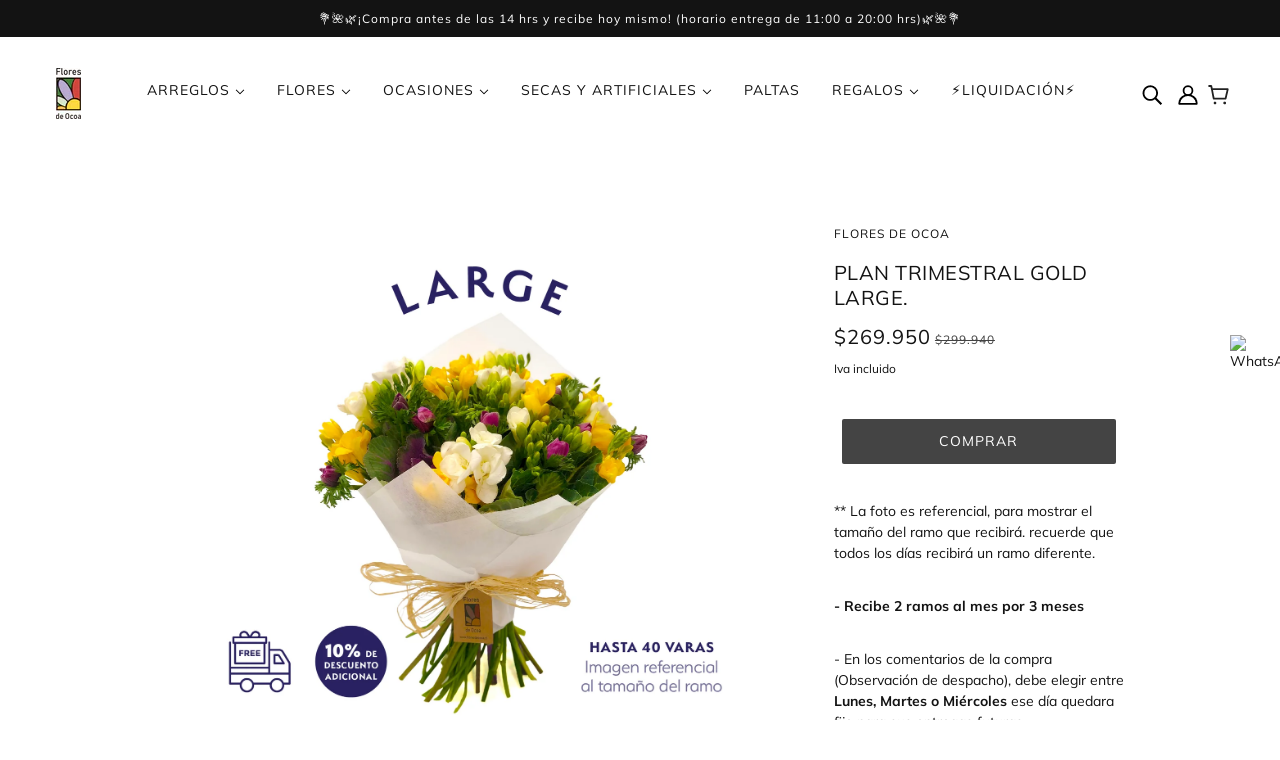

--- FILE ---
content_type: text/html; charset=utf-8
request_url: https://www.floresdeocoa.cl/products/plan-trimestral-gold-large
body_size: 37195
content:
<!doctype html>
<html class="no-js flexbox-gap" lang="es" dir="ltr">
  <head>


    <!-- Blockshop Theme - Version 9.3.1 by Troop Themes - https://troopthemes.com/ -->

    <meta charset="UTF-8">
    <meta http-equiv="X-UA-Compatible" content="IE=edge">
    <meta name="viewport" content="width=device-width, initial-scale=1.0, maximum-scale=5.0"><meta name="description" content="** La foto es referencial, para mostrar el tamaño del ramo que recibirá. recuerde que todos los días recibirá un ramo diferente.  - Recibe 2 ramos al mes por 3 meses - En los comentarios de la compra (Observación de despacho), debe elegir entre Lunes, Martes o Miércoles ese día quedara fijo para sus entregas futuras. -"><link href="//www.floresdeocoa.cl/cdn/shop/t/25/assets/theme--critical.css?v=113318487086609701531701806554" as="style" rel="preload"><link href="//www.floresdeocoa.cl/cdn/shop/t/25/assets/theme--async.css?v=167709382013588430441704292163" as="style" rel="preload"><link rel="canonical" href="https://www.floresdeocoa.cl/products/plan-trimestral-gold-large"><link rel="shortcut icon" href="//www.floresdeocoa.cl/cdn/shop/files/logo_2_7bbc4973-7923-4a2f-bb48-ff0d62abfe24.png?v=1614191801&width=32" type="image/png">
      <link rel="apple-touch-icon" href="//www.floresdeocoa.cl/cdn/shop/files/logo_2_7bbc4973-7923-4a2f-bb48-ff0d62abfe24.png?v=1614191801&width=180"><title>Plan Trimestral Gold Large. | Flores de ocoa</title><meta property="og:type" content="product" />
  <meta property="og:title" content="Plan Trimestral Gold Large." /><meta property="og:image" content="http://www.floresdeocoa.cl/cdn/shop/products/00pptsuscripciones-05.png?v=1631114824&width=1200" />
    <meta property="og:image:secure_url" content="https://www.floresdeocoa.cl/cdn/shop/products/00pptsuscripciones-05.png?v=1631114824&width=1200" />
    <meta property="og:image:width" content="2501" />
    <meta property="og:image:height" content="2500" /><meta property="og:price:currency" content="CLP" />
  <meta
    property="og:price:amount"
    content="269.950"
  />

  <script type="application/ld+json">
    {
      "@context": "https://schema.org/",
      "@type": "Product",
      "name": "Plan Trimestral Gold Large.",
      "image": ["//www.floresdeocoa.cl/cdn/shop/products/00pptsuscripciones-05.png?v=1631114824&width=1200"
],
      "description": "** La foto es referencial, para mostrar el tamaño del ramo que recibirá. recuerde que todos los d...",
      "sku": "7013220000210",
      "brand": {
        "@type": "Brand",
        "name": "Flores de ocoa"
      },"offers": {
        "@type": "Offer",
        "url": "/products/plan-trimestral-gold-large",
        "priceCurrency": "CLP",
        "price": "269.950",
        "availability": "https://schema.org/InStock"
      }
    }
  </script><meta property="og:url" content="https://www.floresdeocoa.cl/products/plan-trimestral-gold-large" />
<meta property="og:site_name" content="Flores de ocoa" />
<meta property="og:description" content="** La foto es referencial, para mostrar el tamaño del ramo que recibirá. recuerde que todos los días recibirá un ramo diferente.  - Recibe 2 ramos al mes por 3 meses - En los comentarios de la compra (Observación de despacho), debe elegir entre Lunes, Martes o Miércoles ese día quedara fijo para sus entregas futuras. -" /><meta name="twitter:card" content="summary" />
<meta name="twitter:description" content="** La foto es referencial, para mostrar el tamaño del ramo que recibirá. recuerde que todos los días recibirá un ramo diferente.  - Recibe 2 ramos al mes por 3 meses - En los comentarios de la compra (Observación de despacho), debe elegir entre Lunes, Martes o Miércoles ese día quedara fijo para sus entregas futuras. -" /><meta name="twitter:title" content="Plan Trimestral Gold Large." /><meta
      name="twitter:image"
      content="https://www.floresdeocoa.cl/cdn/shop/products/00pptsuscripciones-05.png?v=1631114824&width=480"
    /><style>@font-face {
  font-family: Muli;
  font-weight: 400;
  font-style: normal;
  font-display: swap;
  src: url("//www.floresdeocoa.cl/cdn/fonts/muli/muli_n4.e949947cfff05efcc994b2e2db40359a04fa9a92.woff2") format("woff2"),
       url("//www.floresdeocoa.cl/cdn/fonts/muli/muli_n4.35355e4a0c27c9bc94d9af3f9bcb586d8229277a.woff") format("woff");
}
@font-face {
  font-family: Muli;
  font-weight: 400;
  font-style: normal;
  font-display: swap;
  src: url("//www.floresdeocoa.cl/cdn/fonts/muli/muli_n4.e949947cfff05efcc994b2e2db40359a04fa9a92.woff2") format("woff2"),
       url("//www.floresdeocoa.cl/cdn/fonts/muli/muli_n4.35355e4a0c27c9bc94d9af3f9bcb586d8229277a.woff") format("woff");
}
@font-face {
  font-family: Muli;
  font-weight: 400;
  font-style: normal;
  font-display: swap;
  src: url("//www.floresdeocoa.cl/cdn/fonts/muli/muli_n4.e949947cfff05efcc994b2e2db40359a04fa9a92.woff2") format("woff2"),
       url("//www.floresdeocoa.cl/cdn/fonts/muli/muli_n4.35355e4a0c27c9bc94d9af3f9bcb586d8229277a.woff") format("woff");
}
@font-face {
  font-family: Muli;
  font-weight: 700;
  font-style: normal;
  font-display: swap;
  src: url("//www.floresdeocoa.cl/cdn/fonts/muli/muli_n7.c8c44d0404947d89610714223e630c4cbe005587.woff2") format("woff2"),
       url("//www.floresdeocoa.cl/cdn/fonts/muli/muli_n7.4cbcffea6175d46b4d67e9408244a5b38c2ac568.woff") format("woff");
}
@font-face {
  font-family: Muli;
  font-weight: 400;
  font-style: normal;
  font-display: swap;
  src: url("//www.floresdeocoa.cl/cdn/fonts/muli/muli_n4.e949947cfff05efcc994b2e2db40359a04fa9a92.woff2") format("woff2"),
       url("//www.floresdeocoa.cl/cdn/fonts/muli/muli_n4.35355e4a0c27c9bc94d9af3f9bcb586d8229277a.woff") format("woff");
}
@font-face {
  font-family: Muli;
  font-weight: 700;
  font-style: normal;
  font-display: swap;
  src: url("//www.floresdeocoa.cl/cdn/fonts/muli/muli_n7.c8c44d0404947d89610714223e630c4cbe005587.woff2") format("woff2"),
       url("//www.floresdeocoa.cl/cdn/fonts/muli/muli_n7.4cbcffea6175d46b4d67e9408244a5b38c2ac568.woff") format("woff");
}
@font-face {
  font-family: Muli;
  font-weight: 400;
  font-style: italic;
  font-display: swap;
  src: url("//www.floresdeocoa.cl/cdn/fonts/muli/muli_i4.c0a1ea800bab5884ab82e4eb25a6bd25121bd08c.woff2") format("woff2"),
       url("//www.floresdeocoa.cl/cdn/fonts/muli/muli_i4.a6c39b1b31d876de7f99b3646461aa87120de6ed.woff") format("woff");
}
@font-face {
  font-family: Muli;
  font-weight: 700;
  font-style: italic;
  font-display: swap;
  src: url("//www.floresdeocoa.cl/cdn/fonts/muli/muli_i7.34eedbf231efa20bd065d55f6f71485730632c7b.woff2") format("woff2"),
       url("//www.floresdeocoa.cl/cdn/fonts/muli/muli_i7.2b4df846821493e68344d0b0212997d071bf38b7.woff") format("woff");
}
</style><style>
  :root {
    --font--featured-heading--size: 24px;
    --font--section-heading--size: 20px;
    --font--block-heading--size: 16px;
    --font--heading--uppercase: uppercase;
    --font--paragraph--size: 14px;

    --font--heading--family: Muli, sans-serif;
    --font--heading--weight: 400;
    --font--heading--normal-weight: 400;
    --font--heading--style: normal;

    --font--accent--family: Muli, sans-serif;
    --font--accent--weight: 400;
    --font--accent--style: normal;
    --font--accent--size: 12px;

    --font--paragraph--family: Muli, sans-serif;
    --font--paragraph--weight: 400;
    --font--paragraph--style: normal;
    --font--bolder-paragraph--weight: 700;
  }
</style><style>
  :root {
    --color--accent-1: #fff4cc;
    --color--accent-1-translucent: rgba(255, 244, 204, 0.85);
    --color--accent-2: #fff4cc;
    --color--accent-2-translucent: rgba(255, 244, 204, 0.85);
    --bg-color--light: #ffffff;
    --bg-color--light-translucent: rgba(255, 255, 255, 0.85);
    --bg-color--dark: #131313;
    --bg-color--dark-translucent: rgba(19, 19, 19, 0.85);
    --bg-color--body: #ffffff;
    --bg-color--body-translucent: rgba(255, 255, 255, 0.85);
    --color--body: #131313;
    --color--body--light: #434343;
    --color--alternative: #ffffff;
    --color--button: #ffffff;
    --bg-color--button: #444444;
    --bg-color--button--hover: #444444;
    --bg-color--textbox: #fff;
    --bg-color--panel: #f7f7f7;
    --bdr-color--button: #ffffff;
    --bdr-color--general: #eaeaea;
    --bdr-color--badge: rgba(19, 19, 19, 0.07);

    --color--border-disabled: #d2d2d2;
    --color--button-disabled: #b9b9b9;
    --color--success: #4caf50;
    --color--fail: #d32f2f;
    --color--stars: black;

    /* shop pay */
    --payment-terms-background-color: #ffffff;

    /* js helpers */
    --sticky-offset: 0px;
  }
</style><style></style><script>
  var theme = theme || {};
  theme.libraries = theme.libraries || {};
  theme.local_storage = theme.local_storage || {};
  theme.settings = theme.settings || {};
  theme.scripts = theme.scripts || {};
  theme.styles = theme.styles || {};
  theme.swatches = theme.swatches || {};
  theme.translations = theme.translations || {};
  theme.urls = theme.urls || {};

  theme.libraries.masonry = '//www.floresdeocoa.cl/cdn/shop/t/25/assets/masonry.min.js?v=153413113355937702121701806553';
  theme.libraries.swipe = '//www.floresdeocoa.cl/cdn/shop/t/25/assets/swipe-listener.min.js?v=123039615894270182531701806554';
  theme.libraries.plyr = '/cdn/shopifycloud/plyr/v2.0/shopify-plyr';
  theme.libraries.vimeo = 'player.vimeo.com/api/player.js';
  theme.libraries.youtube = 'youtube.com/iframe_api';

  theme.local_storage.age_verification = 'blockshopTheme:ageVerified';
  theme.local_storage.collection_layout = 'blockshopTheme:collectionLayout';
  theme.local_storage.recent_products = 'blockshopTheme:recentlyViewed';
  theme.local_storage.search_layout = 'blockshopTheme:searchLayout';

  theme.settings.cart_type = 'page';
  theme.settings.money_format = "${{amount_no_decimals_with_comma_separator}}";
  theme.settings.transitions = 'false' === 'false';

  theme.translations.add_to_cart = 'Comprar';
  theme.translations.mailing_list_success_message = 'Gracias por registrarte!';
  theme.translations.out_of_stock = 'Agotado';
  theme.translations.unavailable = 'Unavailable';
  theme.translations.url_copied = 'Enlace copiado al portapapeles';
  theme.translations.low_in_stock = {
    one: 'Solo queda 1 producto',
    other: 'Solo quedan 2 elementos.'
  };

  theme.urls.all_products_collection = '/collections/all';
  theme.urls.cart = '/cart';
  theme.urls.cart_add = '/cart/add';
  theme.urls.cart_change = '/cart/change';
  theme.urls.cart_update = '/cart/update';
  theme.urls.product_recommendations = '/recommendations/products';
  theme.urls.predictive_search = '/search/suggest';
  theme.urls.search = '/search';

  
    theme.urls.root = '';
  

          theme.swatches['yellow-green'] = '#9acd32';
        

          theme.swatches['red'] = 'rgb(139,0,0)';
        

          theme.swatches['orange'] = 'orange.PNG';
        

          theme.swatches['stealth-grey'] = '//www.floresdeocoa.cl/cdn/shop/files/stealth-grey_100x.jpg?v=9932';
        
</script>

<script>
  String.prototype.handleize = function () {
    const char_map = {
      á: "a", é: "e", í: "i", ó: "o", ú: "u", ñ: "n", ü: "u", à: "a", è: "e", ì: "i", ò: "o", ù: "u",
      â: "a", ê: "e", î: "i", ô: "o", û: "u", ö: "o", ä: "a", ß: "ss", ç: "c", è: "e", é: "e", ê: "e",
      ë: "e", î: "i", ï: "i", ô: "o", œ: "oe", ù: "u", û: "u", ü: "u"
    };
    // we need to convert non-english chars to english counterparts to match Liquid's 'handelize' filter
    const regex = new RegExp(Object.keys(char_map).join("|"), 'g');

    return this.toLowerCase()
      .replace(regex, (match) => (char_map[match] ? char_map[match] : match))
      .replace(/[^a-z0-9]+/g, '-')
      .replace(/-+/g, '-')
      .replace(/^-|-$/g, '');
  };

  // Element extended methods
  Element.prototype.trigger = window.trigger = function(event, data = null) {
    const event_obj = data == null ? new Event(event) : new CustomEvent(event, { detail: data });
    this.dispatchEvent(event_obj);
  };

  Element.prototype.on = document.on = window.on = function(events, callback, options) {
    // save the namespaces on the element itself
    if (!this.namespaces) this.namespaces = {};

    events.split(' ').forEach(event => {
      this.namespaces[event] = callback;
      this.addEventListener(event.split('.')[0], callback, options);
    });
    return this;
  };

  Element.prototype.off = window.off = function(events) {
    if (!this.namespaces) return;

    events.split(' ').forEach(event => {
      this.removeEventListener(event.split('.')[0], this.namespaces[event]);
      delete this.namespaces[event];
    });
    return this;
  };

  Element.prototype.index = function() {
    return [...this.parentNode.children].indexOf(this);
  };

  Element.prototype.offset = function() {
    const rect = this.getBoundingClientRect();

    return {
      top: rect.top + window.scrollY,
      left: rect.left + window.pageXOffset
    };
  };

  Element.prototype.setStyles = function(styles = {}) {
    for (const property in styles) this.style[property] = styles[property];
    return this;
  }

  Element.prototype.remove = function() {
    return this.parentNode.removeChild(this);
  };

  // NodeList & Array extended methods
  NodeList.prototype.on = Array.prototype.on = function(events, callback, options) {
    this.forEach(element => {
      // save the namespaces on the element itself
      if (!element.namespaces) element.namespaces = {};

      events.split(' ').forEach(event => {
        element.namespaces[event] = callback;
        element.addEventListener(event.split('.')[0], callback, options);
      });
    });
  };

  NodeList.prototype.off = Array.prototype.off = function(events) {
    this.forEach(element => {
      if (!element.namespaces) return;

      events.split(' ').forEach(event => {
        element.removeEventListener(event.split('.')[0], element.namespaces[event]);
        delete element.namespaces[event];
      });
    });
  };

  NodeList.prototype.not = Array.prototype.not = function(arr_like_obj) {
    // this always returns an Array
    const new_array_of_elements = [];
    if (arr_like_obj instanceof HTMLElement) arr_like_obj = [arr_like_obj];

    this.forEach(element => {
      if (![...arr_like_obj].includes(element)) new_array_of_elements.push(element);
    });

    return new_array_of_elements;
  };

  // this global method is necessary for the youtube API, we can't use our own callback in this case
  // https://developers.google.com/youtube/iframe_api_reference#Requirements
  function onYouTubeIframeAPIReady() {
    window.trigger('theme:youtube:apiReady');
  }

  // Utility methods
  theme.utils = new class Utilities {
    constructor() {
      this.isTouchDevice = window.matchMedia('(pointer: coarse)').matches;this.updateRecentProducts('plan-trimestral-gold-large');}

    isValidEmail(email) {
      const email_pattern = /^[A-Z0-9._%+-]+@[A-Z0-9.-]+\.[A-Z]{2,}$/i;
      return email_pattern.test(email);
    }

    formatMoney(raw_amount) {
      const num_decimals = theme.settings.money_format.includes('no_decimals') ? 0 : 2;
      const locale = theme.settings.money_format.includes('comma') ? 'de-DE' : 'en-US';

      const formatter = Intl.NumberFormat(locale, {
        minimumFractionDigits: num_decimals,
        maximumFractionDigits: num_decimals
      });

      const formatted_amount = formatter.format(raw_amount / 100);
      
      return theme.settings.money_format.replace(/\{\{\s*(\w+)\s*\}\}/, formatted_amount);
    }

    getHiddenDimensions(element, strip_components = []) {
      const cloned_el = this.parseHtml(element.outerHTML, null, strip_components);
      cloned_el.setStyles({
        display: 'block',
        position: 'absolute',
        padding: element.style.padding,
        visibility: 'hidden',
      })

      element.parentNode ? element.parentNode.appendChild(cloned_el) : document.body.appendChild(cloned_el);
      const { offsetHeight: height, offsetWidth: width } = cloned_el;
      cloned_el.remove();
      return { height, width };
    }

    libraryLoader(name, url, callback) {
      if (theme.scripts[name] === undefined) {
        theme.scripts[name] = 'requested';
        const script = document.createElement('script');
        script.src = url;
        script.onload = () => {
          theme.scripts[name] = 'loaded';
          callback && callback();
          window.trigger(`theme:${name}:loaded`);
        };
        document.body ? document.body.appendChild(script) : document.head.appendChild(script);
      } else if (callback && theme.scripts[name] === 'requested') {
        window.on(`theme:${name}:loaded`, callback);
      } else if (callback && theme.scripts[name] === 'loaded') callback();
    }

    parseHtml(html_string, selector, strip_components = []) {
      strip_components.forEach(component => { // remove web components so they don't init
        const regex = new RegExp(component, 'g');
        html_string = html_string.replace(regex, 'div')
      });

      const container = document.createElement('div');
      container.innerHTML = html_string;
      return selector ? container.querySelector(selector) : container.querySelector(':scope > *');
    }

    setSwatchColors(inputs = false) {
      if (!inputs) return

      inputs.forEach(input => {
        const swatch = input.nextElementSibling;
        const swatch_color = input.value.handleize();

        if (theme.swatches[swatch_color] === undefined) {
          swatch.style['background-color'] = swatch_color;
        } else if (CSS.supports('color', theme.swatches[swatch_color])) {
          swatch.style['background-color'] = theme.swatches[swatch_color];
        } else {
          swatch.style['background-image'] = `url(${theme.swatches[swatch_color]})`;
        }
      });
    }

    stylesheetLoader(name, url, callback) {
      if (theme.styles[name] === undefined) {
        theme.styles[name] = 'requested';
        const stylesheet = document.createElement('link');
        stylesheet.rel = 'stylesheet';
        stylesheet.href = url;
        stylesheet.onload = () => {
          theme.styles[name] = 'loaded';
          callback && callback();
          window.trigger(`theme:${name}Styles:loaded`);
        }
        document.body ? document.body.appendChild(stylesheet) : document.head.appendChild(stylesheet);
      } else if (callback && theme.styles[name] === 'requested') {
        window.on(`theme:${name}Styles:loaded`, callback);
      } else if (callback && theme.styles[name] === 'loaded') callback();
    }

    getQuantity(product_id, { id, management, policy, quantity }, requested_quantity) {
      // if inventory isn't tracked we can add items indefinitely
      if (management !== 'shopify' || policy === 'continue') return requested_quantity;

      const cart_quantity = theme.cart.basket[id] ? theme.cart.basket[id] : 0;
      let quantity_remaining = parseInt(quantity) - cart_quantity;

      if (quantity_remaining <= 0) {
        quantity_remaining = 0;
        window.trigger(`theme:product:${product_id}:updateQuantity`, 1);
      } else if (requested_quantity > quantity_remaining) {
        window.trigger(`theme:product:${product_id}:updateQuantity`, quantity_remaining);
      } else return requested_quantity;

      theme.feedback.trigger('quantity', quantity_remaining);
      return false;
    }

    updateRecentProducts(handle) {
      const current_product_arr = [handle];
      const previous_product_str = localStorage.getItem(theme.local_storage.recent_products);
      const max_num_recents_stored = 4;
      let previous_product_arr, current_product_str, newly_visited_product = false;

      // first check if we have existing data or not
      if (previous_product_str) {
        previous_product_arr = JSON.parse(previous_product_str);

        if (previous_product_arr.indexOf(handle) === -1) newly_visited_product = true;
      } else {
        // localStorage accepts strings only, so we'll convert to string and set
        current_product_str = JSON.stringify(current_product_arr);
        localStorage.setItem(theme.local_storage.recent_products, current_product_str);
      }
      if (newly_visited_product) {
        if (previous_product_arr.length === max_num_recents_stored)
          previous_product_arr = previous_product_arr.slice(1);

        current_product_str = JSON.stringify(previous_product_arr.concat(current_product_arr));
        localStorage.setItem(theme.local_storage.recent_products, current_product_str);
      }
    }
  }
</script>
<script type="module">
  import "//www.floresdeocoa.cl/cdn/shop/t/25/assets/a11y.js?v=88460550814538636921701806552";
  import "//www.floresdeocoa.cl/cdn/shop/t/25/assets/media-queries.js?v=71639634187374033171701806553";
  import "//www.floresdeocoa.cl/cdn/shop/t/25/assets/radios.js?v=95698407015915903831701806553";
  import "//www.floresdeocoa.cl/cdn/shop/t/25/assets/transitions.js?v=160551515380760614921701806554";
  import "//www.floresdeocoa.cl/cdn/shop/t/25/assets/general.js?v=144083206377805666131701806552";
  import "//www.floresdeocoa.cl/cdn/shop/t/25/assets/tab-order.js?v=32202179289059533031701806554";
  import "//www.floresdeocoa.cl/cdn/shop/t/25/assets/collapsible-row.js?v=100618055053173039611701806552";
  import "//www.floresdeocoa.cl/cdn/shop/t/25/assets/placeholder.js?v=9426227501006968881701806553";
  import "//www.floresdeocoa.cl/cdn/shop/t/25/assets/disclosure.js?v=150954186219758191661701806552";
  import "//www.floresdeocoa.cl/cdn/shop/t/25/assets/quantity-selector.js?v=47238001903993240311701806553";
  import "//www.floresdeocoa.cl/cdn/shop/t/25/assets/feedback-bar.js?v=41068180466968126491701806552";
  import "//www.floresdeocoa.cl/cdn/shop/t/25/assets/modal.js?v=34505000701165224281701806553";import "//www.floresdeocoa.cl/cdn/shop/t/25/assets/y-menu.js?v=105207714253058857401701806554";
    import "//www.floresdeocoa.cl/cdn/shop/t/25/assets/drawer.js?v=82951047663087684911701806552";
    import "//www.floresdeocoa.cl/cdn/shop/t/25/assets/header.js?v=138678949348434581741701806553";
    import "//www.floresdeocoa.cl/cdn/shop/t/25/assets/cart.js?v=75442524199986842621701806552";
    import "//www.floresdeocoa.cl/cdn/shop/t/25/assets/x-menu.js?v=35832241734525241561701806554";</script><link href="//www.floresdeocoa.cl/cdn/shop/t/25/assets/theme--critical.css?v=113318487086609701531701806554" rel="stylesheet" media="all">
    <link
      href="//www.floresdeocoa.cl/cdn/shop/t/25/assets/theme--async.css?v=167709382013588430441704292163"
      rel="stylesheet"
      media="print"
      onload="this.media='all'"
    >

    <noscript>
      <style>
        .layout--template > *,
        .layout--footer-group > *,
        .modal--root,
        .modal--window {
          opacity: 1;
        }
      </style>
      <link href="//www.floresdeocoa.cl/cdn/shop/t/25/assets/theme--async.css?v=167709382013588430441704292163" rel="stylesheet">
    </noscript>

    <script>window.performance && window.performance.mark && window.performance.mark('shopify.content_for_header.start');</script><meta name="facebook-domain-verification" content="e6snp6l27rm3vwlmr0xr3svgzc0m0e">
<meta name="facebook-domain-verification" content="cxq9yfld2erzrgrqo7avxxnku1rejo">
<meta name="google-site-verification" content="prp87c-fSJeo4QR2sNE7BCF4T_bDVcn9RK7TPJJsues">
<meta name="google-site-verification" content="prp87c-fSJeo4QR2sNE7BCF4T_bDVcn9RK7TPJJsues">
<meta name="google-site-verification" content="pWYpz5sVge0R_jVgDcVvstieMW6UA_BAUraHvhIu3bA">
<meta id="shopify-digital-wallet" name="shopify-digital-wallet" content="/28240576615/digital_wallets/dialog">
<link rel="alternate" type="application/json+oembed" href="https://www.floresdeocoa.cl/products/plan-trimestral-gold-large.oembed">
<script async="async" src="/checkouts/internal/preloads.js?locale=es-CL"></script>
<script id="shopify-features" type="application/json">{"accessToken":"fd004e22c1baf36d26c08ce3f2773946","betas":["rich-media-storefront-analytics"],"domain":"www.floresdeocoa.cl","predictiveSearch":true,"shopId":28240576615,"locale":"es"}</script>
<script>var Shopify = Shopify || {};
Shopify.shop = "floresdeocoa.myshopify.com";
Shopify.locale = "es";
Shopify.currency = {"active":"CLP","rate":"1.0"};
Shopify.country = "CL";
Shopify.theme = {"name":"Oficial 2.0 (updated)","id":138238918879,"schema_name":"Blockshop","schema_version":"9.3.1","theme_store_id":606,"role":"main"};
Shopify.theme.handle = "null";
Shopify.theme.style = {"id":null,"handle":null};
Shopify.cdnHost = "www.floresdeocoa.cl/cdn";
Shopify.routes = Shopify.routes || {};
Shopify.routes.root = "/";</script>
<script type="module">!function(o){(o.Shopify=o.Shopify||{}).modules=!0}(window);</script>
<script>!function(o){function n(){var o=[];function n(){o.push(Array.prototype.slice.apply(arguments))}return n.q=o,n}var t=o.Shopify=o.Shopify||{};t.loadFeatures=n(),t.autoloadFeatures=n()}(window);</script>
<script id="shop-js-analytics" type="application/json">{"pageType":"product"}</script>
<script defer="defer" async type="module" src="//www.floresdeocoa.cl/cdn/shopifycloud/shop-js/modules/v2/client.init-shop-cart-sync_BSQ69bm3.es.esm.js"></script>
<script defer="defer" async type="module" src="//www.floresdeocoa.cl/cdn/shopifycloud/shop-js/modules/v2/chunk.common_CIqZBrE6.esm.js"></script>
<script type="module">
  await import("//www.floresdeocoa.cl/cdn/shopifycloud/shop-js/modules/v2/client.init-shop-cart-sync_BSQ69bm3.es.esm.js");
await import("//www.floresdeocoa.cl/cdn/shopifycloud/shop-js/modules/v2/chunk.common_CIqZBrE6.esm.js");

  window.Shopify.SignInWithShop?.initShopCartSync?.({"fedCMEnabled":true,"windoidEnabled":true});

</script>
<script>(function() {
  var isLoaded = false;
  function asyncLoad() {
    if (isLoaded) return;
    isLoaded = true;
    var urls = ["https:\/\/embed.closeby.co\/v1.js?closeby.mapKey=8396af5c7e370546ca78bf89f02e8112\u0026shop=floresdeocoa.myshopify.com","https:\/\/reorder-master.hulkapps.com\/reorderjs\/re-order.js?1692983898\u0026shop=floresdeocoa.myshopify.com","https:\/\/sdk.qikify.com\/contactform\/async.js?shop=floresdeocoa.myshopify.com","https:\/\/cdn.parcelifyapp.com\/parcelify-components\/v1\/latest\/shopify_bundle.min.js?shop=floresdeocoa.myshopify.com"];
    for (var i = 0; i < urls.length; i++) {
      var s = document.createElement('script');
      s.type = 'text/javascript';
      s.async = true;
      s.src = urls[i];
      var x = document.getElementsByTagName('script')[0];
      x.parentNode.insertBefore(s, x);
    }
  };
  if(window.attachEvent) {
    window.attachEvent('onload', asyncLoad);
  } else {
    window.addEventListener('load', asyncLoad, false);
  }
})();</script>
<script id="__st">var __st={"a":28240576615,"offset":-10800,"reqid":"2b7a913a-48c1-4805-9634-dfc34d4f0329-1768884431","pageurl":"www.floresdeocoa.cl\/products\/plan-trimestral-gold-large","u":"f4478655388c","p":"product","rtyp":"product","rid":6877381034181};</script>
<script>window.ShopifyPaypalV4VisibilityTracking = true;</script>
<script id="form-persister">!function(){'use strict';const t='contact',e='new_comment',n=[[t,t],['blogs',e],['comments',e],[t,'customer']],o='password',r='form_key',c=['recaptcha-v3-token','g-recaptcha-response','h-captcha-response',o],s=()=>{try{return window.sessionStorage}catch{return}},i='__shopify_v',u=t=>t.elements[r],a=function(){const t=[...n].map((([t,e])=>`form[action*='/${t}']:not([data-nocaptcha='true']) input[name='form_type'][value='${e}']`)).join(',');var e;return e=t,()=>e?[...document.querySelectorAll(e)].map((t=>t.form)):[]}();function m(t){const e=u(t);a().includes(t)&&(!e||!e.value)&&function(t){try{if(!s())return;!function(t){const e=s();if(!e)return;const n=u(t);if(!n)return;const o=n.value;o&&e.removeItem(o)}(t);const e=Array.from(Array(32),(()=>Math.random().toString(36)[2])).join('');!function(t,e){u(t)||t.append(Object.assign(document.createElement('input'),{type:'hidden',name:r})),t.elements[r].value=e}(t,e),function(t,e){const n=s();if(!n)return;const r=[...t.querySelectorAll(`input[type='${o}']`)].map((({name:t})=>t)),u=[...c,...r],a={};for(const[o,c]of new FormData(t).entries())u.includes(o)||(a[o]=c);n.setItem(e,JSON.stringify({[i]:1,action:t.action,data:a}))}(t,e)}catch(e){console.error('failed to persist form',e)}}(t)}const f=t=>{if('true'===t.dataset.persistBound)return;const e=function(t,e){const n=function(t){return'function'==typeof t.submit?t.submit:HTMLFormElement.prototype.submit}(t).bind(t);return function(){let t;return()=>{t||(t=!0,(()=>{try{e(),n()}catch(t){(t=>{console.error('form submit failed',t)})(t)}})(),setTimeout((()=>t=!1),250))}}()}(t,(()=>{m(t)}));!function(t,e){if('function'==typeof t.submit&&'function'==typeof e)try{t.submit=e}catch{}}(t,e),t.addEventListener('submit',(t=>{t.preventDefault(),e()})),t.dataset.persistBound='true'};!function(){function t(t){const e=(t=>{const e=t.target;return e instanceof HTMLFormElement?e:e&&e.form})(t);e&&m(e)}document.addEventListener('submit',t),document.addEventListener('DOMContentLoaded',(()=>{const e=a();for(const t of e)f(t);var n;n=document.body,new window.MutationObserver((t=>{for(const e of t)if('childList'===e.type&&e.addedNodes.length)for(const t of e.addedNodes)1===t.nodeType&&'FORM'===t.tagName&&a().includes(t)&&f(t)})).observe(n,{childList:!0,subtree:!0,attributes:!1}),document.removeEventListener('submit',t)}))}()}();</script>
<script integrity="sha256-4kQ18oKyAcykRKYeNunJcIwy7WH5gtpwJnB7kiuLZ1E=" data-source-attribution="shopify.loadfeatures" defer="defer" src="//www.floresdeocoa.cl/cdn/shopifycloud/storefront/assets/storefront/load_feature-a0a9edcb.js" crossorigin="anonymous"></script>
<script data-source-attribution="shopify.dynamic_checkout.dynamic.init">var Shopify=Shopify||{};Shopify.PaymentButton=Shopify.PaymentButton||{isStorefrontPortableWallets:!0,init:function(){window.Shopify.PaymentButton.init=function(){};var t=document.createElement("script");t.src="https://www.floresdeocoa.cl/cdn/shopifycloud/portable-wallets/latest/portable-wallets.es.js",t.type="module",document.head.appendChild(t)}};
</script>
<script data-source-attribution="shopify.dynamic_checkout.buyer_consent">
  function portableWalletsHideBuyerConsent(e){var t=document.getElementById("shopify-buyer-consent"),n=document.getElementById("shopify-subscription-policy-button");t&&n&&(t.classList.add("hidden"),t.setAttribute("aria-hidden","true"),n.removeEventListener("click",e))}function portableWalletsShowBuyerConsent(e){var t=document.getElementById("shopify-buyer-consent"),n=document.getElementById("shopify-subscription-policy-button");t&&n&&(t.classList.remove("hidden"),t.removeAttribute("aria-hidden"),n.addEventListener("click",e))}window.Shopify?.PaymentButton&&(window.Shopify.PaymentButton.hideBuyerConsent=portableWalletsHideBuyerConsent,window.Shopify.PaymentButton.showBuyerConsent=portableWalletsShowBuyerConsent);
</script>
<script data-source-attribution="shopify.dynamic_checkout.cart.bootstrap">document.addEventListener("DOMContentLoaded",(function(){function t(){return document.querySelector("shopify-accelerated-checkout-cart, shopify-accelerated-checkout")}if(t())Shopify.PaymentButton.init();else{new MutationObserver((function(e,n){t()&&(Shopify.PaymentButton.init(),n.disconnect())})).observe(document.body,{childList:!0,subtree:!0})}}));
</script>

<script>window.performance && window.performance.mark && window.performance.mark('shopify.content_for_header.end');</script>
  <!-- BEGIN app block: shopify://apps/zapiet-pickup-delivery/blocks/app-embed/5599aff0-8af1-473a-a372-ecd72a32b4d5 -->









    <style>#storePickupApp {
}</style>




<script type="text/javascript">
    var zapietTranslations = {};

    window.ZapietMethods = {"delivery":{"active":true,"enabled":true,"name":"Delivery","sort":0,"status":{"condition":"price","operator":"morethan","value":0,"enabled":true,"product_conditions":{"enabled":false,"value":"Pickup Only,Shipping Only","enable":false,"property":"tags","hide_button":false}},"button":{"type":"default","default":null,"hover":"","active":null}},"pickup":{"active":false,"enabled":true,"name":"Pickup","sort":1,"status":{"condition":"price","operator":"morethan","value":0,"enabled":true,"product_conditions":{"enabled":false,"value":"Delivery Only,Shipping Only","enable":false,"property":"vendor","hide_button":false}},"button":{"type":"default","default":null,"hover":"","active":null}},"shipping":{"active":false,"enabled":false,"name":"Shipping","sort":1,"status":{"condition":"price","operator":"morethan","value":0,"enabled":true,"product_conditions":{"enabled":false,"value":"Delivery Only,Pickup Only","enable":false,"property":"tags","hide_button":false}},"button":{"type":"default","default":null,"hover":"","active":null}}}
    window.ZapietEvent = {
        listen: function(eventKey, callback) {
            if (!this.listeners) {
                this.listeners = [];
            }
            this.listeners.push({
                eventKey: eventKey,
                callback: callback
            });
        },
    };

    

    
        
        var language_settings = {"enable_app":true,"enable_geo_search_for_pickups":false,"pickup_region_filter_enabled":false,"pickup_region_filter_field":null,"currency":"CLP","weight_format":"kg","pickup.enable_map":false,"delivery_validation_method":"no_validation","base_country_name":"Chile","base_country_code":"CL","method_display_style":"default","default_method_display_style":"classic","date_format":"l, F j, Y","time_format":"h:i A","week_day_start":"Sun","pickup_address_format":"<span class=\"name\"><strong>{{company_name}}</strong></span><span class=\"address\">{{address_line_1}}<br>{{city}}, {{postal_code}}</span><span class=\"distance\">{{distance}}</span>{{more_information}}","rates_enabled":true,"payment_customization_enabled":false,"distance_format":"km","enable_delivery_address_autocompletion":false,"enable_delivery_current_location":false,"enable_pickup_address_autocompletion":false,"pickup_date_picker_enabled":true,"pickup_time_picker_enabled":true,"delivery_note_enabled":true,"delivery_note_required":false,"delivery_date_picker_enabled":true,"delivery_time_picker_enabled":false,"shipping.date_picker_enabled":true,"delivery_validate_cart":true,"pickup_validate_cart":false,"gmak":"","enable_checkout_locale":true,"enable_checkout_url":false,"disable_widget_for_digital_items":false,"disable_widget_for_product_handles":"gift-card","colors":{"widget_active_background_color":null,"widget_active_border_color":null,"widget_active_icon_color":null,"widget_active_text_color":null,"widget_inactive_background_color":null,"widget_inactive_border_color":null,"widget_inactive_icon_color":null,"widget_inactive_text_color":null},"delivery_validator":{"enabled":false,"show_on_page_load":true,"sticky":true},"checkout":{"delivery":{"discount_code":null,"prepopulate_shipping_address":false,"preselect_first_available_time":true},"pickup":{"discount_code":null,"prepopulate_shipping_address":true,"customer_phone_required":false,"preselect_first_location":true,"preselect_first_available_time":true},"shipping":{"discount_code":null}},"day_name_attribute_enabled":false,"methods":{"delivery":{"active":true,"enabled":true,"name":"Delivery","sort":0,"status":{"condition":"price","operator":"morethan","value":0,"enabled":true,"product_conditions":{"enabled":false,"value":"Pickup Only,Shipping Only","enable":false,"property":"tags","hide_button":false}},"button":{"type":"default","default":null,"hover":"","active":null}},"pickup":{"active":false,"enabled":true,"name":"Pickup","sort":1,"status":{"condition":"price","operator":"morethan","value":0,"enabled":true,"product_conditions":{"enabled":false,"value":"Delivery Only,Shipping Only","enable":false,"property":"vendor","hide_button":false}},"button":{"type":"default","default":null,"hover":"","active":null}},"shipping":{"active":false,"enabled":false,"name":"Shipping","sort":1,"status":{"condition":"price","operator":"morethan","value":0,"enabled":true,"product_conditions":{"enabled":false,"value":"Delivery Only,Pickup Only","enable":false,"property":"tags","hide_button":false}},"button":{"type":"default","default":null,"hover":"","active":null}}},"translations":{"methods":{"shipping":"Shipping","pickup":"Pickups","delivery":"Delivery"},"calendar":{"january":"January","february":"February","march":"March","april":"April","may":"May","june":"June","july":"July","august":"August","september":"September","october":"October","november":"November","december":"December","sunday":"Sun","monday":"Mon","tuesday":"Tue","wednesday":"Wed","thursday":"Thu","friday":"Fri","saturday":"Sat","today":"","close":"","labelMonthNext":"Next month","labelMonthPrev":"Previous month","labelMonthSelect":"Select a month","labelYearSelect":"Select a year","and":"and","between":"between"},"pickup":{"checkout_button":"Checkout","location_label":"Choose a location.","could_not_find_location":"Sorry, we could not find your location.","datepicker_label":"Choose a date and time.","datepicker_placeholder":"Choose a date and time.","date_time_output":"{{DATE}} at {{TIME}}","location_placeholder":"Enter your postal code ...","filter_by_region_placeholder":"Filter by state/province","heading":"Retiro en tienda","note":"","max_order_total":"Maximum order value for pickup is $0","max_order_weight":"Maximum order weight for pickup is {{ weight }}","min_order_total":"Minimum order value for pickup is $0","min_order_weight":"Minimum order weight for pickup is {{ weight }}","more_information":"More information","no_date_time_selected":"Please select a date & time.","no_locations_found":"Sorry, pickup is not available for your selected items.","no_locations_region":"Sorry, pickup is not available in your region.","cart_eligibility_error":"Sorry, pickup is not available for your selected items.","method_not_available":"Not available","opening_hours":"Opening hours","locations_found":"Please select a pickup location:","preselect_first_available_time":"Select a time","dates_not_available":"Sorry, your selected items are not currently available for pickup.","location_error":"Please select a pickup location.","checkout_error":"Please select a date and time for pickup.","pickup_note_label":"Please enter pickup instructions (optional)","pickup_note_label_required":"Please enter pickup instructions (required)","pickup_note_error":"Please enter pickup instructions"},"delivery":{"checkout_button":"Checkout","could_not_find_location":"Sorry, we could not find your location.","datepicker_label":"Choose a date and time.","datepicker_placeholder":"Choose a date and time.","date_time_output":"{{DATE}} between {{SLOT_START_TIME}} and {{SLOT_END_TIME}}","delivery_note_label":"Ingresa instrucciones adicionales a tu pedido (opcional)","delivery_validator_button_label":"Go","delivery_validator_eligible_button_label":"Continue shopping","delivery_validator_eligible_button_link":"#","delivery_validator_eligible_content":"To start shopping just click the button below","delivery_validator_eligible_heading":"Great, we deliver to your area!","delivery_validator_error_button_label":"Continue shopping","delivery_validator_error_button_link":"#","delivery_validator_error_content":"Sorry, it looks like we have encountered an unexpected error. Please try again.","delivery_validator_error_heading":"An error occured","delivery_validator_not_eligible_button_label":"Continue shopping","delivery_validator_not_eligible_button_link":"#","delivery_validator_not_eligible_content":"You are more then welcome to continue browsing our store","delivery_validator_not_eligible_heading":"Sorry, we do not deliver to your area","delivery_validator_placeholder":"Enter your postal code ...","delivery_validator_prelude":"Do we deliver?","available":"Great! You are eligible for delivery.","heading":"Local Delivery","note":"Enter your postal code to check if you are eligible for local delivery:","max_order_total":"Maximum order value for delivery is $0","max_order_weight":"Maximum order weight for delivery is {{ weight }}","min_order_total":"Minimum order value for delivery is $0","min_order_weight":"Minimum order weight for delivery is {{ weight }}","delivery_note_error":"Please enter delivery instructions","no_date_time_selected":"Please select a date & time for delivery.","cart_eligibility_error":"Sorry, delivery is not available for your selected items.","method_not_available":"Not available","delivery_note_label_required":"Please enter delivery instructions (required)","location_placeholder":"Enter your postal code ...","preselect_first_available_time":"Select a time","not_available":"Sorry, delivery is not available in your area.","dates_not_available":"Sorry, your selected items are not currently available for delivery.","checkout_error":"Please enter a valid zipcode and select your preferred date and time for delivery."},"shipping":{"checkout_button":"Checkout","datepicker_placeholder":"Choose a date.","heading":"Shipping","note":"Please click the checkout button to continue.","max_order_total":"Maximum order value for shipping is $0","max_order_weight":"Maximum order weight for shipping is {{ weight }}","min_order_total":"Minimum order value for shipping is $0","min_order_weight":"Minimum order weight for shipping is {{ weight }}","cart_eligibility_error":"Sorry, shipping is not available for your selected items.","method_not_available":"Not available","checkout_error":"Please choose a date for shipping."},"widget":{"zapiet_id_error":"There was a problem adding the Zapiet ID to your cart","attributes_error":"There was a problem adding the attributes to your cart","no_delivery_options_available":"No delivery options are available for your products","daily_limits_modal_title":"Some items in your cart are unavailable for the selected date.","daily_limits_modal_description":"Select a different date or adjust your cart.","daily_limits_modal_close_button":"Review products","daily_limits_modal_change_date_button":"Change date","daily_limits_modal_out_of_stock_label":"Out of stock","daily_limits_modal_only_left_label":"Only {{ quantity }} left","sms_consent":"I would like to receive SMS notifications about my order updates.","no_checkout_method_error":"Please select a delivery option"},"order_status":{"pickup_details_heading":"Pickup details","pickup_details_text":"Your order will be ready for collection at our {{ Pickup-Location-Company }} location{% if Pickup-Date %} on {{ Pickup-Date | date: \"%A, %d %B\" }}{% if Pickup-Time %} at {{ Pickup-Time }}{% endif %}{% endif %}","delivery_details_heading":"Delivery details","delivery_details_text":"Your order will be delivered locally by our team{% if Delivery-Date %} on the {{ Delivery-Date | date: \"%A, %d %B\" }}{% if Delivery-Time %} between {{ Delivery-Time }}{% endif %}{% endif %}","shipping_details_heading":"Shipping details","shipping_details_text":"Your order will arrive soon{% if Shipping-Date %} on the {{ Shipping-Date | date: \"%A, %d %B\" }}{% endif %}"},"product_widget":{"title":"Delivery and pickup options:","pickup_at":"Pickup at {{ location }}","ready_for_collection":"Ready for collection from","on":"on","view_all_stores":"View all stores","pickup_not_available_item":"Pickup not available for this item","delivery_not_available_location":"Delivery not available for {{ postal_code }}","delivered_by":"Delivered by {{ date }}","delivered_today":"Delivered today","change":"Change","tomorrow":"tomorrow","today":"today","delivery_to":"Delivery to {{ postal_code }}","showing_options_for":"Showing options for {{ postal_code }}","modal_heading":"Select a store for pickup","modal_subheading":"Showing stores near {{ postal_code }}","show_opening_hours":"Show opening hours","hide_opening_hours":"Hide opening hours","closed":"Closed","input_placeholder":"Enter your postal code","input_button":"Check","input_error":"Add a postal code to check available delivery and pickup options.","pickup_available":"Pickup available","not_available":"Not available","select":"Select","selected":"Selected","find_a_store":"Find a store"},"shipping_language_code":"en","delivery_language_code":"en-AU","pickup_language_code":"en-CA"},"default_language":"es","region":"us-2","api_region":"api-us","enable_zapiet_id_all_items":false,"widget_restore_state_on_load":false,"draft_orders_enabled":false,"preselect_checkout_method":true,"widget_show_could_not_locate_div_error":true,"checkout_extension_enabled":false,"show_pickup_consent_checkbox":false,"show_delivery_consent_checkbox":false,"subscription_paused":false,"pickup_note_enabled":false,"pickup_note_required":false,"shipping_note_enabled":false,"shipping_note_required":false};
        zapietTranslations["en"] = language_settings.translations;
    
        
        var language_settings = {"enable_app":true,"enable_geo_search_for_pickups":false,"pickup_region_filter_enabled":false,"pickup_region_filter_field":null,"currency":"CLP","weight_format":"kg","pickup.enable_map":false,"delivery_validation_method":"no_validation","base_country_name":"Chile","base_country_code":"CL","method_display_style":"default","default_method_display_style":"classic","date_format":"l, F j, Y","time_format":"h:i A","week_day_start":"Sun","pickup_address_format":"<span class=\"name\"><strong>{{company_name}}</strong></span><span class=\"address\">{{address_line_1}}<br>{{city}}, {{postal_code}}</span><span class=\"distance\">{{distance}}</span>{{more_information}}","rates_enabled":true,"payment_customization_enabled":false,"distance_format":"km","enable_delivery_address_autocompletion":false,"enable_delivery_current_location":false,"enable_pickup_address_autocompletion":false,"pickup_date_picker_enabled":true,"pickup_time_picker_enabled":true,"delivery_note_enabled":true,"delivery_note_required":false,"delivery_date_picker_enabled":true,"delivery_time_picker_enabled":false,"shipping.date_picker_enabled":true,"delivery_validate_cart":true,"pickup_validate_cart":false,"gmak":"","enable_checkout_locale":true,"enable_checkout_url":false,"disable_widget_for_digital_items":false,"disable_widget_for_product_handles":"gift-card","colors":{"widget_active_background_color":null,"widget_active_border_color":null,"widget_active_icon_color":null,"widget_active_text_color":null,"widget_inactive_background_color":null,"widget_inactive_border_color":null,"widget_inactive_icon_color":null,"widget_inactive_text_color":null},"delivery_validator":{"enabled":false,"show_on_page_load":true,"sticky":true},"checkout":{"delivery":{"discount_code":null,"prepopulate_shipping_address":false,"preselect_first_available_time":true},"pickup":{"discount_code":null,"prepopulate_shipping_address":true,"customer_phone_required":false,"preselect_first_location":true,"preselect_first_available_time":true},"shipping":{"discount_code":null}},"day_name_attribute_enabled":false,"methods":{"delivery":{"active":true,"enabled":true,"name":"Delivery","sort":0,"status":{"condition":"price","operator":"morethan","value":0,"enabled":true,"product_conditions":{"enabled":false,"value":"Pickup Only,Shipping Only","enable":false,"property":"tags","hide_button":false}},"button":{"type":"default","default":null,"hover":"","active":null}},"pickup":{"active":false,"enabled":true,"name":"Pickup","sort":1,"status":{"condition":"price","operator":"morethan","value":0,"enabled":true,"product_conditions":{"enabled":false,"value":"Delivery Only,Shipping Only","enable":false,"property":"vendor","hide_button":false}},"button":{"type":"default","default":null,"hover":"","active":null}},"shipping":{"active":false,"enabled":false,"name":"Shipping","sort":1,"status":{"condition":"price","operator":"morethan","value":0,"enabled":true,"product_conditions":{"enabled":false,"value":"Delivery Only,Pickup Only","enable":false,"property":"tags","hide_button":false}},"button":{"type":"default","default":null,"hover":"","active":null}}},"translations":{"methods":{"shipping":"Envio","pickup":"Recogida","delivery":"Entrega"},"calendar":{"january":"Enero","february":"Febrero","march":"Marzo","april":"Abril","may":"Mayo","june":"junio","july":"Julio","august":"Agosto","september":"Septiembre","october":"Octubre","november":"Noviembre","december":"Diciembre","sunday":"Dom","monday":"lun","tuesday":"Mar.","wednesday":"mie","thursday":"jue","friday":"vie","saturday":"sab","today":"","close":"","labelMonthNext":"Proximo mes","labelMonthPrev":"Mes anterior","labelMonthSelect":"Seleccione el mes","labelYearSelect":"seleccione el año","and":"y","between":"entre"},"pickup":{"checkout_button":"Continuar","location_label":"Selecionar ubicación","could_not_find_location":"Lo sentimos, no hemos encontrado su ubicación","datepicker_label":"Seleccione una fecha y hora","datepicker_placeholder":"Seleccione la fecha y la hora","date_time_output":"{{DATE}} en {{TIME}}","location_placeholder":"Rellene su comuna","filter_by_region_placeholder":"Filtrar por región","heading":"Retiro en tienda","note":"Encuentre el lugar de retiro más cercano","max_order_total":"El valor máximo de pedido para el retiro es $0","max_order_weight":"El peso máximo de pedido para el retiro es {{ weight }}","min_order_total":"El valor mínimo de pedido para el retiro es $0","min_order_weight":"El peso mínimo de pedido para el retiro es {{ weight }}","more_information":"Más información","no_date_time_selected":"Por favor selecione una fecha y hora","method_not_available":"No disponible","no_locations_found":"Lo sentimos, no hemos encontrado ningún lugar de retiro","no_locations_region":"Disculpa, el retiro en tienda no está disponible en tu región","cart_eligibility_error":"Lo sentimos, el retiro no está disponible para los artículos seleccionados.","opening_hours":"Horario de atención","locations_found":"Por favor, seleccione un lugar de retiro, fecha y hora","preselect_first_available_time":"Seleccione una hora","dates_not_available":"Lo sentimos, sus artículos no están actualmente disponibles para ser retirados.","location_error":"Please select a pickup location.","checkout_error":"Por favor seleccione la fecha y la hora para el retiro","pickup_note_label":"Ingrese las instrucciones de recogida (opcional)","pickup_note_label_required":"Por favor ingresa las instrucciones de recogida (obligatorio)","pickup_note_error":"Por favor introduce las instrucciones de recogida."},"delivery":{"checkout_button":"Continuar","could_not_find_location":"Lo sentimos, no hemos encontrado su ubicación","datepicker_label":"Seleccione una fecha y hora","datepicker_placeholder":"Seleccione la fecha de entrega","date_time_output":"{{DATE}} entre {{SLOT_START_TIME}} y {{SLOT_END_TIME}}","delivery_note_label":"Instrucciones adicionales (excluye horarios específicos de entrega)","delivery_validator_button_label":"Buscar","delivery_validator_eligible_button_label":"Seguir comprando","delivery_validator_eligible_button_link":"#","delivery_validator_eligible_content":"Para comenzar a comprar simplemente haga clic en el botón de abajo","delivery_validator_eligible_heading":"¡Genial, hacemos envíos a su área!","delivery_validator_error_button_label":"Seguir comprando","delivery_validator_error_button_link":"#","delivery_validator_error_content":"Lo sentimos, parece que hemos encontrado un error inesperado. Inténtelo de nuevo.","delivery_validator_error_heading":"Ha ocurrido un error","delivery_validator_not_eligible_button_label":"Seguir comprando","delivery_validator_not_eligible_button_link":"#","delivery_validator_not_eligible_content":"Eres más que bienvenido a seguir navegando por nuestra tienda","delivery_validator_not_eligible_heading":"Lo sentimos, no hacemos envíos a su área","delivery_validator_placeholder":"Introduzca su comuna...","delivery_validator_prelude":"¿Entregamos?","available":"¡Increíble! Usted puede seleccionar la entrega","heading":"Envío a domicilio","note":"Selecciona tu fecha de envío","max_order_total":"El valor máximo de pedido para la entrega es $0","max_order_weight":"El peso máximo de pedido para la entrega es {{ weight }}","min_order_total":"El valor mínimo de pedido para la entrega es $0","min_order_weight":"El peso mínimo de pedido para la entrega es {{ weight }}","delivery_note_error":"Instrucciones adicionales de tu pedido (opcional)","no_date_time_selected":"Por favor seleccione una fecha y hora para entrega","method_not_available":"No disponible","cart_eligibility_error":"Lo sentimos, pero el articulo seleccionado no esta disponible para entrega","delivery_note_label_required":"Instrucciones adicionales de tu pedido (obligatorio)","location_placeholder":"Rellene su comuna","preselect_first_available_time":"Seleccione una hora","not_available":"¡Lo siento! No hay entrega disponible en su área","dates_not_available":"Lo sentimos, sus artículos no están actualmente disponibles para su entrega.","checkout_error":"Por favor seleccione su preferencia de fecha para entrega"},"shipping":{"checkout_button":"Continuar","datepicker_placeholder":"Por favor seleccione la fecha de envío","heading":"Envio","note":"Porfavor click para continuar","max_order_total":"El valor máximo de pedido para el envío es $0","max_order_weight":"El peso máximo de pedido para el envío es {{ weight }}","min_order_total":"El valor mínimo de pedido para el envío es $0","min_order_weight":"El peso mínimo de pedido para el envío es {{ weight }}","method_not_available":"No disponible","cart_eligibility_error":"Lo sentimos, el envío no está disponible para los artículos seleccionados.","checkout_error":"Por favor seleccione la fecha de envío"},"widget":{"zapiet_id_error":"There was a problem adding the Zapiet ID to your cart","attributes_error":"There was a problem adding the attributes to your cart","no_delivery_options_available":"No hay opciones de entrega disponibles para sus productos","daily_limits_modal_title":"Algunos artículos en su carrito no están disponibles para la fecha seleccionada.","daily_limits_modal_description":"Selecciona una fecha diferente o ajusta tu carrito.","daily_limits_modal_close_button":"Revisar productos","daily_limits_modal_change_date_button":"Cambiar fecha","daily_limits_modal_out_of_stock_label":"Agotado","daily_limits_modal_only_left_label":"Solo quedan {{ quantity }}","sms_consent":"Me gustaría recibir notificaciones por SMS sobre actualizaciones de mi pedido.","no_checkout_method_error":"Por favor, seleccione una opción de entrega"},"order_status":{"pickup_details_heading":"Detalles de recogida","pickup_details_text":"Su pedido estará listo para ser recogido en nuestra ubicación de {{ Pickup-Location-Company }}{% if Pickup-Date %} el {{ Pickup-Date | date: \"%A, %d %B\" }} {% if Pickup-Time %}a las {{ Pickup-Time }}{% endif %}{% endif %}","delivery_details_heading":"Detalles de entrega","delivery_details_text":"Su pedido será entregado localmente por nuestro equipo{% if Delivery-Date %} el {{ Delivery-Date | date: \"%A, %d %B\" }}{% if Delivery-Time %} entre las {{ Delivery-Time }}{% endif %}{% endif %}","shipping_details_heading":"Detalles de envío","shipping_details_text":"Su pedido llegará pronto{% if Shipping-Date %} el {{ Shipping-Date | date: \"%A, %d %B\" }}{% endif %}"},"product_widget":{"title":"Opciones de entrega y recogida:","pickup_at":"Recogida en {{ location }}","ready_for_collection":"Listo para recoger desde","on":"en","view_all_stores":"Ver todas las tiendas","pickup_not_available_item":"Recogida no disponible para este artículo","delivery_not_available_location":"Entrega no disponible en {{ postal_code }}","delivered_by":"Entregado por {{ date }}","delivered_today":"Entregado hoy","change":"Cambiar","tomorrow":"mañana","today":"hoy","delivery_to":"Entrega en {{ postal_code }}","showing_options_for":"Mostrando opciones para {{ postal_code }}","modal_heading":"Seleccione una tienda para recoger","modal_subheading":"Mostrando tiendas cerca de {{ postal_code }}","show_opening_hours":"Mostrar horario de apertura","hide_opening_hours":"Ocultar horario de apertura","closed":"Cerrado","input_placeholder":"Ingrese su código postal","input_button":"Comprobar","input_error":"Agregue un código postal para comprobar las opciones de entrega y recogida disponibles.","pickup_available":"Recogida disponible","not_available":"No disponible","select":"Seleccionar","selected":"Seleccionado","find_a_store":"Encontrar una tienda"},"shipping_language_code":"es","delivery_language_code":"en-AU","pickup_language_code":"en-CA"},"default_language":"es","region":"us-2","api_region":"api-us","enable_zapiet_id_all_items":false,"widget_restore_state_on_load":false,"draft_orders_enabled":false,"preselect_checkout_method":true,"widget_show_could_not_locate_div_error":true,"checkout_extension_enabled":false,"show_pickup_consent_checkbox":false,"show_delivery_consent_checkbox":false,"subscription_paused":false,"pickup_note_enabled":false,"pickup_note_required":false,"shipping_note_enabled":false,"shipping_note_required":false};
        zapietTranslations["es"] = language_settings.translations;
    

    function initializeZapietApp() {
        var products = [];

        

        window.ZapietCachedSettings = {
            cached_config: {"enable_app":true,"enable_geo_search_for_pickups":false,"pickup_region_filter_enabled":false,"pickup_region_filter_field":null,"currency":"CLP","weight_format":"kg","pickup.enable_map":false,"delivery_validation_method":"no_validation","base_country_name":"Chile","base_country_code":"CL","method_display_style":"default","default_method_display_style":"classic","date_format":"l, F j, Y","time_format":"h:i A","week_day_start":"Sun","pickup_address_format":"<span class=\"name\"><strong>{{company_name}}</strong></span><span class=\"address\">{{address_line_1}}<br>{{city}}, {{postal_code}}</span><span class=\"distance\">{{distance}}</span>{{more_information}}","rates_enabled":true,"payment_customization_enabled":false,"distance_format":"km","enable_delivery_address_autocompletion":false,"enable_delivery_current_location":false,"enable_pickup_address_autocompletion":false,"pickup_date_picker_enabled":true,"pickup_time_picker_enabled":true,"delivery_note_enabled":true,"delivery_note_required":false,"delivery_date_picker_enabled":true,"delivery_time_picker_enabled":false,"shipping.date_picker_enabled":true,"delivery_validate_cart":true,"pickup_validate_cart":false,"gmak":"","enable_checkout_locale":true,"enable_checkout_url":false,"disable_widget_for_digital_items":false,"disable_widget_for_product_handles":"gift-card","colors":{"widget_active_background_color":null,"widget_active_border_color":null,"widget_active_icon_color":null,"widget_active_text_color":null,"widget_inactive_background_color":null,"widget_inactive_border_color":null,"widget_inactive_icon_color":null,"widget_inactive_text_color":null},"delivery_validator":{"enabled":false,"show_on_page_load":true,"sticky":true},"checkout":{"delivery":{"discount_code":null,"prepopulate_shipping_address":false,"preselect_first_available_time":true},"pickup":{"discount_code":null,"prepopulate_shipping_address":true,"customer_phone_required":false,"preselect_first_location":true,"preselect_first_available_time":true},"shipping":{"discount_code":null}},"day_name_attribute_enabled":false,"methods":{"delivery":{"active":true,"enabled":true,"name":"Delivery","sort":0,"status":{"condition":"price","operator":"morethan","value":0,"enabled":true,"product_conditions":{"enabled":false,"value":"Pickup Only,Shipping Only","enable":false,"property":"tags","hide_button":false}},"button":{"type":"default","default":null,"hover":"","active":null}},"pickup":{"active":false,"enabled":true,"name":"Pickup","sort":1,"status":{"condition":"price","operator":"morethan","value":0,"enabled":true,"product_conditions":{"enabled":false,"value":"Delivery Only,Shipping Only","enable":false,"property":"vendor","hide_button":false}},"button":{"type":"default","default":null,"hover":"","active":null}},"shipping":{"active":false,"enabled":false,"name":"Shipping","sort":1,"status":{"condition":"price","operator":"morethan","value":0,"enabled":true,"product_conditions":{"enabled":false,"value":"Delivery Only,Pickup Only","enable":false,"property":"tags","hide_button":false}},"button":{"type":"default","default":null,"hover":"","active":null}}},"translations":{"methods":{"shipping":"Envio","pickup":"Recogida","delivery":"Entrega"},"calendar":{"january":"Enero","february":"Febrero","march":"Marzo","april":"Abril","may":"Mayo","june":"junio","july":"Julio","august":"Agosto","september":"Septiembre","october":"Octubre","november":"Noviembre","december":"Diciembre","sunday":"Dom","monday":"lun","tuesday":"Mar.","wednesday":"mie","thursday":"jue","friday":"vie","saturday":"sab","today":"","close":"","labelMonthNext":"Proximo mes","labelMonthPrev":"Mes anterior","labelMonthSelect":"Seleccione el mes","labelYearSelect":"seleccione el año","and":"y","between":"entre"},"pickup":{"checkout_button":"Continuar","location_label":"Selecionar ubicación","could_not_find_location":"Lo sentimos, no hemos encontrado su ubicación","datepicker_label":"Seleccione una fecha y hora","datepicker_placeholder":"Seleccione la fecha y la hora","date_time_output":"{{DATE}} en {{TIME}}","location_placeholder":"Rellene su comuna","filter_by_region_placeholder":"Filtrar por región","heading":"Retiro en tienda","note":"Encuentre el lugar de retiro más cercano","max_order_total":"El valor máximo de pedido para el retiro es $0","max_order_weight":"El peso máximo de pedido para el retiro es {{ weight }}","min_order_total":"El valor mínimo de pedido para el retiro es $0","min_order_weight":"El peso mínimo de pedido para el retiro es {{ weight }}","more_information":"Más información","no_date_time_selected":"Por favor selecione una fecha y hora","method_not_available":"No disponible","no_locations_found":"Lo sentimos, no hemos encontrado ningún lugar de retiro","no_locations_region":"Disculpa, el retiro en tienda no está disponible en tu región","cart_eligibility_error":"Lo sentimos, el retiro no está disponible para los artículos seleccionados.","opening_hours":"Horario de atención","locations_found":"Por favor, seleccione un lugar de retiro, fecha y hora","preselect_first_available_time":"Seleccione una hora","dates_not_available":"Lo sentimos, sus artículos no están actualmente disponibles para ser retirados.","location_error":"Please select a pickup location.","checkout_error":"Por favor seleccione la fecha y la hora para el retiro","pickup_note_label":"Ingrese las instrucciones de recogida (opcional)","pickup_note_label_required":"Por favor ingresa las instrucciones de recogida (obligatorio)","pickup_note_error":"Por favor introduce las instrucciones de recogida."},"delivery":{"checkout_button":"Continuar","could_not_find_location":"Lo sentimos, no hemos encontrado su ubicación","datepicker_label":"Seleccione una fecha y hora","datepicker_placeholder":"Seleccione la fecha de entrega","date_time_output":"{{DATE}} entre {{SLOT_START_TIME}} y {{SLOT_END_TIME}}","delivery_note_label":"Instrucciones adicionales (excluye horarios específicos de entrega)","delivery_validator_button_label":"Buscar","delivery_validator_eligible_button_label":"Seguir comprando","delivery_validator_eligible_button_link":"#","delivery_validator_eligible_content":"Para comenzar a comprar simplemente haga clic en el botón de abajo","delivery_validator_eligible_heading":"¡Genial, hacemos envíos a su área!","delivery_validator_error_button_label":"Seguir comprando","delivery_validator_error_button_link":"#","delivery_validator_error_content":"Lo sentimos, parece que hemos encontrado un error inesperado. Inténtelo de nuevo.","delivery_validator_error_heading":"Ha ocurrido un error","delivery_validator_not_eligible_button_label":"Seguir comprando","delivery_validator_not_eligible_button_link":"#","delivery_validator_not_eligible_content":"Eres más que bienvenido a seguir navegando por nuestra tienda","delivery_validator_not_eligible_heading":"Lo sentimos, no hacemos envíos a su área","delivery_validator_placeholder":"Introduzca su comuna...","delivery_validator_prelude":"¿Entregamos?","available":"¡Increíble! Usted puede seleccionar la entrega","heading":"Envío a domicilio","note":"Selecciona tu fecha de envío","max_order_total":"El valor máximo de pedido para la entrega es $0","max_order_weight":"El peso máximo de pedido para la entrega es {{ weight }}","min_order_total":"El valor mínimo de pedido para la entrega es $0","min_order_weight":"El peso mínimo de pedido para la entrega es {{ weight }}","delivery_note_error":"Instrucciones adicionales de tu pedido (opcional)","no_date_time_selected":"Por favor seleccione una fecha y hora para entrega","method_not_available":"No disponible","cart_eligibility_error":"Lo sentimos, pero el articulo seleccionado no esta disponible para entrega","delivery_note_label_required":"Instrucciones adicionales de tu pedido (obligatorio)","location_placeholder":"Rellene su comuna","preselect_first_available_time":"Seleccione una hora","not_available":"¡Lo siento! No hay entrega disponible en su área","dates_not_available":"Lo sentimos, sus artículos no están actualmente disponibles para su entrega.","checkout_error":"Por favor seleccione su preferencia de fecha para entrega"},"shipping":{"checkout_button":"Continuar","datepicker_placeholder":"Por favor seleccione la fecha de envío","heading":"Envio","note":"Porfavor click para continuar","max_order_total":"El valor máximo de pedido para el envío es $0","max_order_weight":"El peso máximo de pedido para el envío es {{ weight }}","min_order_total":"El valor mínimo de pedido para el envío es $0","min_order_weight":"El peso mínimo de pedido para el envío es {{ weight }}","method_not_available":"No disponible","cart_eligibility_error":"Lo sentimos, el envío no está disponible para los artículos seleccionados.","checkout_error":"Por favor seleccione la fecha de envío"},"widget":{"zapiet_id_error":"There was a problem adding the Zapiet ID to your cart","attributes_error":"There was a problem adding the attributes to your cart","no_delivery_options_available":"No hay opciones de entrega disponibles para sus productos","daily_limits_modal_title":"Algunos artículos en su carrito no están disponibles para la fecha seleccionada.","daily_limits_modal_description":"Selecciona una fecha diferente o ajusta tu carrito.","daily_limits_modal_close_button":"Revisar productos","daily_limits_modal_change_date_button":"Cambiar fecha","daily_limits_modal_out_of_stock_label":"Agotado","daily_limits_modal_only_left_label":"Solo quedan {{ quantity }}","sms_consent":"Me gustaría recibir notificaciones por SMS sobre actualizaciones de mi pedido.","no_checkout_method_error":"Por favor, seleccione una opción de entrega"},"order_status":{"pickup_details_heading":"Detalles de recogida","pickup_details_text":"Su pedido estará listo para ser recogido en nuestra ubicación de {{ Pickup-Location-Company }}{% if Pickup-Date %} el {{ Pickup-Date | date: \"%A, %d %B\" }} {% if Pickup-Time %}a las {{ Pickup-Time }}{% endif %}{% endif %}","delivery_details_heading":"Detalles de entrega","delivery_details_text":"Su pedido será entregado localmente por nuestro equipo{% if Delivery-Date %} el {{ Delivery-Date | date: \"%A, %d %B\" }}{% if Delivery-Time %} entre las {{ Delivery-Time }}{% endif %}{% endif %}","shipping_details_heading":"Detalles de envío","shipping_details_text":"Su pedido llegará pronto{% if Shipping-Date %} el {{ Shipping-Date | date: \"%A, %d %B\" }}{% endif %}"},"product_widget":{"title":"Opciones de entrega y recogida:","pickup_at":"Recogida en {{ location }}","ready_for_collection":"Listo para recoger desde","on":"en","view_all_stores":"Ver todas las tiendas","pickup_not_available_item":"Recogida no disponible para este artículo","delivery_not_available_location":"Entrega no disponible en {{ postal_code }}","delivered_by":"Entregado por {{ date }}","delivered_today":"Entregado hoy","change":"Cambiar","tomorrow":"mañana","today":"hoy","delivery_to":"Entrega en {{ postal_code }}","showing_options_for":"Mostrando opciones para {{ postal_code }}","modal_heading":"Seleccione una tienda para recoger","modal_subheading":"Mostrando tiendas cerca de {{ postal_code }}","show_opening_hours":"Mostrar horario de apertura","hide_opening_hours":"Ocultar horario de apertura","closed":"Cerrado","input_placeholder":"Ingrese su código postal","input_button":"Comprobar","input_error":"Agregue un código postal para comprobar las opciones de entrega y recogida disponibles.","pickup_available":"Recogida disponible","not_available":"No disponible","select":"Seleccionar","selected":"Seleccionado","find_a_store":"Encontrar una tienda"},"shipping_language_code":"es","delivery_language_code":"en-AU","pickup_language_code":"en-CA"},"default_language":"es","region":"us-2","api_region":"api-us","enable_zapiet_id_all_items":false,"widget_restore_state_on_load":false,"draft_orders_enabled":false,"preselect_checkout_method":true,"widget_show_could_not_locate_div_error":true,"checkout_extension_enabled":false,"show_pickup_consent_checkbox":false,"show_delivery_consent_checkbox":false,"subscription_paused":false,"pickup_note_enabled":false,"pickup_note_required":false,"shipping_note_enabled":false,"shipping_note_required":false},
            shop_identifier: 'floresdeocoa.myshopify.com',
            language_code: 'es',
            checkout_url: '/cart',
            products: products,
            translations: zapietTranslations,
            customer: {
                first_name: '',
                last_name: '',
                company: '',
                address1: '',
                address2: '',
                city: '',
                province: '',
                country: '',
                zip: '',
                phone: '',
                tags: null
            }
        }

        window.Zapiet.start(window.ZapietCachedSettings, true);

        
            window.ZapietEvent.listen('widget_loaded', function() {
                // Custom JavaScript
            });
        
    }

    function loadZapietStyles(href) {
        var ss = document.createElement("link");
        ss.type = "text/css";
        ss.rel = "stylesheet";
        ss.media = "all";
        ss.href = href;
        document.getElementsByTagName("head")[0].appendChild(ss);
    }

    
        loadZapietStyles("https://cdn.shopify.com/extensions/019bd6b3-0be5-7523-84e3-54d364dc0a79/zapiet-pickup-delivery-1069/assets/storepickup.css");
        var zapietLoadScripts = {
            vendor: true,
            storepickup: true,
            pickup: true,
            delivery: true,
            shipping: false,
            pickup_map: false,
            validator: false
        };

        function zapietScriptLoaded(key) {
            zapietLoadScripts[key] = false;
            if (!Object.values(zapietLoadScripts).includes(true)) {
                initializeZapietApp();
            }
        }
    
</script>




    <script type="module" src="https://cdn.shopify.com/extensions/019bd6b3-0be5-7523-84e3-54d364dc0a79/zapiet-pickup-delivery-1069/assets/vendor.js" onload="zapietScriptLoaded('vendor')" defer></script>
    <script type="module" src="https://cdn.shopify.com/extensions/019bd6b3-0be5-7523-84e3-54d364dc0a79/zapiet-pickup-delivery-1069/assets/storepickup.js" onload="zapietScriptLoaded('storepickup')" defer></script>

    

    
        <script type="module" src="https://cdn.shopify.com/extensions/019bd6b3-0be5-7523-84e3-54d364dc0a79/zapiet-pickup-delivery-1069/assets/pickup.js" onload="zapietScriptLoaded('pickup')" defer></script>
    

    
        <script type="module" src="https://cdn.shopify.com/extensions/019bd6b3-0be5-7523-84e3-54d364dc0a79/zapiet-pickup-delivery-1069/assets/delivery.js" onload="zapietScriptLoaded('delivery')" defer></script>
    

    

    


<!-- END app block --><script src="https://cdn.shopify.com/extensions/019b7cd0-6587-73c3-9937-bcc2249fa2c4/lb-upsell-227/assets/lb-selleasy.js" type="text/javascript" defer="defer"></script>
<link href="https://monorail-edge.shopifysvc.com" rel="dns-prefetch">
<script>(function(){if ("sendBeacon" in navigator && "performance" in window) {try {var session_token_from_headers = performance.getEntriesByType('navigation')[0].serverTiming.find(x => x.name == '_s').description;} catch {var session_token_from_headers = undefined;}var session_cookie_matches = document.cookie.match(/_shopify_s=([^;]*)/);var session_token_from_cookie = session_cookie_matches && session_cookie_matches.length === 2 ? session_cookie_matches[1] : "";var session_token = session_token_from_headers || session_token_from_cookie || "";function handle_abandonment_event(e) {var entries = performance.getEntries().filter(function(entry) {return /monorail-edge.shopifysvc.com/.test(entry.name);});if (!window.abandonment_tracked && entries.length === 0) {window.abandonment_tracked = true;var currentMs = Date.now();var navigation_start = performance.timing.navigationStart;var payload = {shop_id: 28240576615,url: window.location.href,navigation_start,duration: currentMs - navigation_start,session_token,page_type: "product"};window.navigator.sendBeacon("https://monorail-edge.shopifysvc.com/v1/produce", JSON.stringify({schema_id: "online_store_buyer_site_abandonment/1.1",payload: payload,metadata: {event_created_at_ms: currentMs,event_sent_at_ms: currentMs}}));}}window.addEventListener('pagehide', handle_abandonment_event);}}());</script>
<script id="web-pixels-manager-setup">(function e(e,d,r,n,o){if(void 0===o&&(o={}),!Boolean(null===(a=null===(i=window.Shopify)||void 0===i?void 0:i.analytics)||void 0===a?void 0:a.replayQueue)){var i,a;window.Shopify=window.Shopify||{};var t=window.Shopify;t.analytics=t.analytics||{};var s=t.analytics;s.replayQueue=[],s.publish=function(e,d,r){return s.replayQueue.push([e,d,r]),!0};try{self.performance.mark("wpm:start")}catch(e){}var l=function(){var e={modern:/Edge?\/(1{2}[4-9]|1[2-9]\d|[2-9]\d{2}|\d{4,})\.\d+(\.\d+|)|Firefox\/(1{2}[4-9]|1[2-9]\d|[2-9]\d{2}|\d{4,})\.\d+(\.\d+|)|Chrom(ium|e)\/(9{2}|\d{3,})\.\d+(\.\d+|)|(Maci|X1{2}).+ Version\/(15\.\d+|(1[6-9]|[2-9]\d|\d{3,})\.\d+)([,.]\d+|)( \(\w+\)|)( Mobile\/\w+|) Safari\/|Chrome.+OPR\/(9{2}|\d{3,})\.\d+\.\d+|(CPU[ +]OS|iPhone[ +]OS|CPU[ +]iPhone|CPU IPhone OS|CPU iPad OS)[ +]+(15[._]\d+|(1[6-9]|[2-9]\d|\d{3,})[._]\d+)([._]\d+|)|Android:?[ /-](13[3-9]|1[4-9]\d|[2-9]\d{2}|\d{4,})(\.\d+|)(\.\d+|)|Android.+Firefox\/(13[5-9]|1[4-9]\d|[2-9]\d{2}|\d{4,})\.\d+(\.\d+|)|Android.+Chrom(ium|e)\/(13[3-9]|1[4-9]\d|[2-9]\d{2}|\d{4,})\.\d+(\.\d+|)|SamsungBrowser\/([2-9]\d|\d{3,})\.\d+/,legacy:/Edge?\/(1[6-9]|[2-9]\d|\d{3,})\.\d+(\.\d+|)|Firefox\/(5[4-9]|[6-9]\d|\d{3,})\.\d+(\.\d+|)|Chrom(ium|e)\/(5[1-9]|[6-9]\d|\d{3,})\.\d+(\.\d+|)([\d.]+$|.*Safari\/(?![\d.]+ Edge\/[\d.]+$))|(Maci|X1{2}).+ Version\/(10\.\d+|(1[1-9]|[2-9]\d|\d{3,})\.\d+)([,.]\d+|)( \(\w+\)|)( Mobile\/\w+|) Safari\/|Chrome.+OPR\/(3[89]|[4-9]\d|\d{3,})\.\d+\.\d+|(CPU[ +]OS|iPhone[ +]OS|CPU[ +]iPhone|CPU IPhone OS|CPU iPad OS)[ +]+(10[._]\d+|(1[1-9]|[2-9]\d|\d{3,})[._]\d+)([._]\d+|)|Android:?[ /-](13[3-9]|1[4-9]\d|[2-9]\d{2}|\d{4,})(\.\d+|)(\.\d+|)|Mobile Safari.+OPR\/([89]\d|\d{3,})\.\d+\.\d+|Android.+Firefox\/(13[5-9]|1[4-9]\d|[2-9]\d{2}|\d{4,})\.\d+(\.\d+|)|Android.+Chrom(ium|e)\/(13[3-9]|1[4-9]\d|[2-9]\d{2}|\d{4,})\.\d+(\.\d+|)|Android.+(UC? ?Browser|UCWEB|U3)[ /]?(15\.([5-9]|\d{2,})|(1[6-9]|[2-9]\d|\d{3,})\.\d+)\.\d+|SamsungBrowser\/(5\.\d+|([6-9]|\d{2,})\.\d+)|Android.+MQ{2}Browser\/(14(\.(9|\d{2,})|)|(1[5-9]|[2-9]\d|\d{3,})(\.\d+|))(\.\d+|)|K[Aa][Ii]OS\/(3\.\d+|([4-9]|\d{2,})\.\d+)(\.\d+|)/},d=e.modern,r=e.legacy,n=navigator.userAgent;return n.match(d)?"modern":n.match(r)?"legacy":"unknown"}(),u="modern"===l?"modern":"legacy",c=(null!=n?n:{modern:"",legacy:""})[u],f=function(e){return[e.baseUrl,"/wpm","/b",e.hashVersion,"modern"===e.buildTarget?"m":"l",".js"].join("")}({baseUrl:d,hashVersion:r,buildTarget:u}),m=function(e){var d=e.version,r=e.bundleTarget,n=e.surface,o=e.pageUrl,i=e.monorailEndpoint;return{emit:function(e){var a=e.status,t=e.errorMsg,s=(new Date).getTime(),l=JSON.stringify({metadata:{event_sent_at_ms:s},events:[{schema_id:"web_pixels_manager_load/3.1",payload:{version:d,bundle_target:r,page_url:o,status:a,surface:n,error_msg:t},metadata:{event_created_at_ms:s}}]});if(!i)return console&&console.warn&&console.warn("[Web Pixels Manager] No Monorail endpoint provided, skipping logging."),!1;try{return self.navigator.sendBeacon.bind(self.navigator)(i,l)}catch(e){}var u=new XMLHttpRequest;try{return u.open("POST",i,!0),u.setRequestHeader("Content-Type","text/plain"),u.send(l),!0}catch(e){return console&&console.warn&&console.warn("[Web Pixels Manager] Got an unhandled error while logging to Monorail."),!1}}}}({version:r,bundleTarget:l,surface:e.surface,pageUrl:self.location.href,monorailEndpoint:e.monorailEndpoint});try{o.browserTarget=l,function(e){var d=e.src,r=e.async,n=void 0===r||r,o=e.onload,i=e.onerror,a=e.sri,t=e.scriptDataAttributes,s=void 0===t?{}:t,l=document.createElement("script"),u=document.querySelector("head"),c=document.querySelector("body");if(l.async=n,l.src=d,a&&(l.integrity=a,l.crossOrigin="anonymous"),s)for(var f in s)if(Object.prototype.hasOwnProperty.call(s,f))try{l.dataset[f]=s[f]}catch(e){}if(o&&l.addEventListener("load",o),i&&l.addEventListener("error",i),u)u.appendChild(l);else{if(!c)throw new Error("Did not find a head or body element to append the script");c.appendChild(l)}}({src:f,async:!0,onload:function(){if(!function(){var e,d;return Boolean(null===(d=null===(e=window.Shopify)||void 0===e?void 0:e.analytics)||void 0===d?void 0:d.initialized)}()){var d=window.webPixelsManager.init(e)||void 0;if(d){var r=window.Shopify.analytics;r.replayQueue.forEach((function(e){var r=e[0],n=e[1],o=e[2];d.publishCustomEvent(r,n,o)})),r.replayQueue=[],r.publish=d.publishCustomEvent,r.visitor=d.visitor,r.initialized=!0}}},onerror:function(){return m.emit({status:"failed",errorMsg:"".concat(f," has failed to load")})},sri:function(e){var d=/^sha384-[A-Za-z0-9+/=]+$/;return"string"==typeof e&&d.test(e)}(c)?c:"",scriptDataAttributes:o}),m.emit({status:"loading"})}catch(e){m.emit({status:"failed",errorMsg:(null==e?void 0:e.message)||"Unknown error"})}}})({shopId: 28240576615,storefrontBaseUrl: "https://www.floresdeocoa.cl",extensionsBaseUrl: "https://extensions.shopifycdn.com/cdn/shopifycloud/web-pixels-manager",monorailEndpoint: "https://monorail-edge.shopifysvc.com/unstable/produce_batch",surface: "storefront-renderer",enabledBetaFlags: ["2dca8a86"],webPixelsConfigList: [{"id":"603422943","configuration":"{\"accountID\":\"selleasy-metrics-track\"}","eventPayloadVersion":"v1","runtimeContext":"STRICT","scriptVersion":"5aac1f99a8ca74af74cea751ede503d2","type":"APP","apiClientId":5519923,"privacyPurposes":[],"dataSharingAdjustments":{"protectedCustomerApprovalScopes":["read_customer_email","read_customer_name","read_customer_personal_data"]}},{"id":"506298591","configuration":"{\"config\":\"{\\\"google_tag_ids\\\":[\\\"G-CMMDZLMWTV\\\",\\\"AW-10970372697\\\",\\\"GT-WKPJPWCG\\\",\\\"GT-5R4NVZX\\\"],\\\"target_country\\\":\\\"CL\\\",\\\"gtag_events\\\":[{\\\"type\\\":\\\"search\\\",\\\"action_label\\\":[\\\"G-CMMDZLMWTV\\\",\\\"AW-10970372697\\\/bKZACOnvqIQbENm0iu8o\\\",\\\"MC-FLRNSMM44Q\\\"]},{\\\"type\\\":\\\"begin_checkout\\\",\\\"action_label\\\":[\\\"G-CMMDZLMWTV\\\",\\\"AW-10970372697\\\/6nXfCPHImIQbENm0iu8o\\\",\\\"MC-FLRNSMM44Q\\\"]},{\\\"type\\\":\\\"view_item\\\",\\\"action_label\\\":[\\\"G-CMMDZLMWTV\\\",\\\"AW-10970372697\\\/E6pcCObvqIQbENm0iu8o\\\",\\\"MC-BENDZV9XBT\\\",\\\"MC-FLRNSMM44Q\\\"]},{\\\"type\\\":\\\"purchase\\\",\\\"action_label\\\":[\\\"G-CMMDZLMWTV\\\",\\\"AW-10970372697\\\/eY8ACO7ImIQbENm0iu8o\\\",\\\"MC-BENDZV9XBT\\\",\\\"MC-FLRNSMM44Q\\\"]},{\\\"type\\\":\\\"page_view\\\",\\\"action_label\\\":[\\\"G-CMMDZLMWTV\\\",\\\"AW-10970372697\\\/34OZCOPvqIQbENm0iu8o\\\",\\\"MC-BENDZV9XBT\\\",\\\"MC-FLRNSMM44Q\\\"]},{\\\"type\\\":\\\"add_payment_info\\\",\\\"action_label\\\":[\\\"G-CMMDZLMWTV\\\",\\\"AW-10970372697\\\/zme_COzvqIQbENm0iu8o\\\",\\\"MC-FLRNSMM44Q\\\"]},{\\\"type\\\":\\\"add_to_cart\\\",\\\"action_label\\\":[\\\"G-CMMDZLMWTV\\\",\\\"AW-10970372697\\\/R16DCPTImIQbENm0iu8o\\\",\\\"MC-FLRNSMM44Q\\\"]}],\\\"enable_monitoring_mode\\\":false}\"}","eventPayloadVersion":"v1","runtimeContext":"OPEN","scriptVersion":"b2a88bafab3e21179ed38636efcd8a93","type":"APP","apiClientId":1780363,"privacyPurposes":[],"dataSharingAdjustments":{"protectedCustomerApprovalScopes":["read_customer_address","read_customer_email","read_customer_name","read_customer_personal_data","read_customer_phone"]}},{"id":"162332895","configuration":"{\"pixel_id\":\"384743606601473\",\"pixel_type\":\"facebook_pixel\",\"metaapp_system_user_token\":\"-\"}","eventPayloadVersion":"v1","runtimeContext":"OPEN","scriptVersion":"ca16bc87fe92b6042fbaa3acc2fbdaa6","type":"APP","apiClientId":2329312,"privacyPurposes":["ANALYTICS","MARKETING","SALE_OF_DATA"],"dataSharingAdjustments":{"protectedCustomerApprovalScopes":["read_customer_address","read_customer_email","read_customer_name","read_customer_personal_data","read_customer_phone"]}},{"id":"61440223","eventPayloadVersion":"v1","runtimeContext":"LAX","scriptVersion":"1","type":"CUSTOM","privacyPurposes":["MARKETING"],"name":"Meta pixel (migrated)"},{"id":"shopify-app-pixel","configuration":"{}","eventPayloadVersion":"v1","runtimeContext":"STRICT","scriptVersion":"0450","apiClientId":"shopify-pixel","type":"APP","privacyPurposes":["ANALYTICS","MARKETING"]},{"id":"shopify-custom-pixel","eventPayloadVersion":"v1","runtimeContext":"LAX","scriptVersion":"0450","apiClientId":"shopify-pixel","type":"CUSTOM","privacyPurposes":["ANALYTICS","MARKETING"]}],isMerchantRequest: false,initData: {"shop":{"name":"Flores de ocoa","paymentSettings":{"currencyCode":"CLP"},"myshopifyDomain":"floresdeocoa.myshopify.com","countryCode":"CL","storefrontUrl":"https:\/\/www.floresdeocoa.cl"},"customer":null,"cart":null,"checkout":null,"productVariants":[{"price":{"amount":269950.0,"currencyCode":"CLP"},"product":{"title":"Plan Trimestral Gold Large.","vendor":"Flores de ocoa","id":"6877381034181","untranslatedTitle":"Plan Trimestral Gold Large.","url":"\/products\/plan-trimestral-gold-large","type":"Suscripción"},"id":"40539983315141","image":{"src":"\/\/www.floresdeocoa.cl\/cdn\/shop\/products\/00pptsuscripciones-05.png?v=1631114824"},"sku":"7013220000210","title":"Default Title","untranslatedTitle":"Default Title"}],"purchasingCompany":null},},"https://www.floresdeocoa.cl/cdn","fcfee988w5aeb613cpc8e4bc33m6693e112",{"modern":"","legacy":""},{"shopId":"28240576615","storefrontBaseUrl":"https:\/\/www.floresdeocoa.cl","extensionBaseUrl":"https:\/\/extensions.shopifycdn.com\/cdn\/shopifycloud\/web-pixels-manager","surface":"storefront-renderer","enabledBetaFlags":"[\"2dca8a86\"]","isMerchantRequest":"false","hashVersion":"fcfee988w5aeb613cpc8e4bc33m6693e112","publish":"custom","events":"[[\"page_viewed\",{}],[\"product_viewed\",{\"productVariant\":{\"price\":{\"amount\":269950.0,\"currencyCode\":\"CLP\"},\"product\":{\"title\":\"Plan Trimestral Gold Large.\",\"vendor\":\"Flores de ocoa\",\"id\":\"6877381034181\",\"untranslatedTitle\":\"Plan Trimestral Gold Large.\",\"url\":\"\/products\/plan-trimestral-gold-large\",\"type\":\"Suscripción\"},\"id\":\"40539983315141\",\"image\":{\"src\":\"\/\/www.floresdeocoa.cl\/cdn\/shop\/products\/00pptsuscripciones-05.png?v=1631114824\"},\"sku\":\"7013220000210\",\"title\":\"Default Title\",\"untranslatedTitle\":\"Default Title\"}}]]"});</script><script>
  window.ShopifyAnalytics = window.ShopifyAnalytics || {};
  window.ShopifyAnalytics.meta = window.ShopifyAnalytics.meta || {};
  window.ShopifyAnalytics.meta.currency = 'CLP';
  var meta = {"product":{"id":6877381034181,"gid":"gid:\/\/shopify\/Product\/6877381034181","vendor":"Flores de ocoa","type":"Suscripción","handle":"plan-trimestral-gold-large","variants":[{"id":40539983315141,"price":26995000,"name":"Plan Trimestral Gold Large.","public_title":null,"sku":"7013220000210"}],"remote":false},"page":{"pageType":"product","resourceType":"product","resourceId":6877381034181,"requestId":"2b7a913a-48c1-4805-9634-dfc34d4f0329-1768884431"}};
  for (var attr in meta) {
    window.ShopifyAnalytics.meta[attr] = meta[attr];
  }
</script>
<script class="analytics">
  (function () {
    var customDocumentWrite = function(content) {
      var jquery = null;

      if (window.jQuery) {
        jquery = window.jQuery;
      } else if (window.Checkout && window.Checkout.$) {
        jquery = window.Checkout.$;
      }

      if (jquery) {
        jquery('body').append(content);
      }
    };

    var hasLoggedConversion = function(token) {
      if (token) {
        return document.cookie.indexOf('loggedConversion=' + token) !== -1;
      }
      return false;
    }

    var setCookieIfConversion = function(token) {
      if (token) {
        var twoMonthsFromNow = new Date(Date.now());
        twoMonthsFromNow.setMonth(twoMonthsFromNow.getMonth() + 2);

        document.cookie = 'loggedConversion=' + token + '; expires=' + twoMonthsFromNow;
      }
    }

    var trekkie = window.ShopifyAnalytics.lib = window.trekkie = window.trekkie || [];
    if (trekkie.integrations) {
      return;
    }
    trekkie.methods = [
      'identify',
      'page',
      'ready',
      'track',
      'trackForm',
      'trackLink'
    ];
    trekkie.factory = function(method) {
      return function() {
        var args = Array.prototype.slice.call(arguments);
        args.unshift(method);
        trekkie.push(args);
        return trekkie;
      };
    };
    for (var i = 0; i < trekkie.methods.length; i++) {
      var key = trekkie.methods[i];
      trekkie[key] = trekkie.factory(key);
    }
    trekkie.load = function(config) {
      trekkie.config = config || {};
      trekkie.config.initialDocumentCookie = document.cookie;
      var first = document.getElementsByTagName('script')[0];
      var script = document.createElement('script');
      script.type = 'text/javascript';
      script.onerror = function(e) {
        var scriptFallback = document.createElement('script');
        scriptFallback.type = 'text/javascript';
        scriptFallback.onerror = function(error) {
                var Monorail = {
      produce: function produce(monorailDomain, schemaId, payload) {
        var currentMs = new Date().getTime();
        var event = {
          schema_id: schemaId,
          payload: payload,
          metadata: {
            event_created_at_ms: currentMs,
            event_sent_at_ms: currentMs
          }
        };
        return Monorail.sendRequest("https://" + monorailDomain + "/v1/produce", JSON.stringify(event));
      },
      sendRequest: function sendRequest(endpointUrl, payload) {
        // Try the sendBeacon API
        if (window && window.navigator && typeof window.navigator.sendBeacon === 'function' && typeof window.Blob === 'function' && !Monorail.isIos12()) {
          var blobData = new window.Blob([payload], {
            type: 'text/plain'
          });

          if (window.navigator.sendBeacon(endpointUrl, blobData)) {
            return true;
          } // sendBeacon was not successful

        } // XHR beacon

        var xhr = new XMLHttpRequest();

        try {
          xhr.open('POST', endpointUrl);
          xhr.setRequestHeader('Content-Type', 'text/plain');
          xhr.send(payload);
        } catch (e) {
          console.log(e);
        }

        return false;
      },
      isIos12: function isIos12() {
        return window.navigator.userAgent.lastIndexOf('iPhone; CPU iPhone OS 12_') !== -1 || window.navigator.userAgent.lastIndexOf('iPad; CPU OS 12_') !== -1;
      }
    };
    Monorail.produce('monorail-edge.shopifysvc.com',
      'trekkie_storefront_load_errors/1.1',
      {shop_id: 28240576615,
      theme_id: 138238918879,
      app_name: "storefront",
      context_url: window.location.href,
      source_url: "//www.floresdeocoa.cl/cdn/s/trekkie.storefront.cd680fe47e6c39ca5d5df5f0a32d569bc48c0f27.min.js"});

        };
        scriptFallback.async = true;
        scriptFallback.src = '//www.floresdeocoa.cl/cdn/s/trekkie.storefront.cd680fe47e6c39ca5d5df5f0a32d569bc48c0f27.min.js';
        first.parentNode.insertBefore(scriptFallback, first);
      };
      script.async = true;
      script.src = '//www.floresdeocoa.cl/cdn/s/trekkie.storefront.cd680fe47e6c39ca5d5df5f0a32d569bc48c0f27.min.js';
      first.parentNode.insertBefore(script, first);
    };
    trekkie.load(
      {"Trekkie":{"appName":"storefront","development":false,"defaultAttributes":{"shopId":28240576615,"isMerchantRequest":null,"themeId":138238918879,"themeCityHash":"5788191919708497044","contentLanguage":"es","currency":"CLP","eventMetadataId":"1b12bca4-003f-4d99-8442-c0cc79963b82"},"isServerSideCookieWritingEnabled":true,"monorailRegion":"shop_domain","enabledBetaFlags":["65f19447"]},"Session Attribution":{},"S2S":{"facebookCapiEnabled":true,"source":"trekkie-storefront-renderer","apiClientId":580111}}
    );

    var loaded = false;
    trekkie.ready(function() {
      if (loaded) return;
      loaded = true;

      window.ShopifyAnalytics.lib = window.trekkie;

      var originalDocumentWrite = document.write;
      document.write = customDocumentWrite;
      try { window.ShopifyAnalytics.merchantGoogleAnalytics.call(this); } catch(error) {};
      document.write = originalDocumentWrite;

      window.ShopifyAnalytics.lib.page(null,{"pageType":"product","resourceType":"product","resourceId":6877381034181,"requestId":"2b7a913a-48c1-4805-9634-dfc34d4f0329-1768884431","shopifyEmitted":true});

      var match = window.location.pathname.match(/checkouts\/(.+)\/(thank_you|post_purchase)/)
      var token = match? match[1]: undefined;
      if (!hasLoggedConversion(token)) {
        setCookieIfConversion(token);
        window.ShopifyAnalytics.lib.track("Viewed Product",{"currency":"CLP","variantId":40539983315141,"productId":6877381034181,"productGid":"gid:\/\/shopify\/Product\/6877381034181","name":"Plan Trimestral Gold Large.","price":"269950","sku":"7013220000210","brand":"Flores de ocoa","variant":null,"category":"Suscripción","nonInteraction":true,"remote":false},undefined,undefined,{"shopifyEmitted":true});
      window.ShopifyAnalytics.lib.track("monorail:\/\/trekkie_storefront_viewed_product\/1.1",{"currency":"CLP","variantId":40539983315141,"productId":6877381034181,"productGid":"gid:\/\/shopify\/Product\/6877381034181","name":"Plan Trimestral Gold Large.","price":"269950","sku":"7013220000210","brand":"Flores de ocoa","variant":null,"category":"Suscripción","nonInteraction":true,"remote":false,"referer":"https:\/\/www.floresdeocoa.cl\/products\/plan-trimestral-gold-large"});
      }
    });


        var eventsListenerScript = document.createElement('script');
        eventsListenerScript.async = true;
        eventsListenerScript.src = "//www.floresdeocoa.cl/cdn/shopifycloud/storefront/assets/shop_events_listener-3da45d37.js";
        document.getElementsByTagName('head')[0].appendChild(eventsListenerScript);

})();</script>
  <script>
  if (!window.ga || (window.ga && typeof window.ga !== 'function')) {
    window.ga = function ga() {
      (window.ga.q = window.ga.q || []).push(arguments);
      if (window.Shopify && window.Shopify.analytics && typeof window.Shopify.analytics.publish === 'function') {
        window.Shopify.analytics.publish("ga_stub_called", {}, {sendTo: "google_osp_migration"});
      }
      console.error("Shopify's Google Analytics stub called with:", Array.from(arguments), "\nSee https://help.shopify.com/manual/promoting-marketing/pixels/pixel-migration#google for more information.");
    };
    if (window.Shopify && window.Shopify.analytics && typeof window.Shopify.analytics.publish === 'function') {
      window.Shopify.analytics.publish("ga_stub_initialized", {}, {sendTo: "google_osp_migration"});
    }
  }
</script>
<script
  defer
  src="https://www.floresdeocoa.cl/cdn/shopifycloud/perf-kit/shopify-perf-kit-3.0.4.min.js"
  data-application="storefront-renderer"
  data-shop-id="28240576615"
  data-render-region="gcp-us-central1"
  data-page-type="product"
  data-theme-instance-id="138238918879"
  data-theme-name="Blockshop"
  data-theme-version="9.3.1"
  data-monorail-region="shop_domain"
  data-resource-timing-sampling-rate="10"
  data-shs="true"
  data-shs-beacon="true"
  data-shs-export-with-fetch="true"
  data-shs-logs-sample-rate="1"
  data-shs-beacon-endpoint="https://www.floresdeocoa.cl/api/collect"
></script>
</head>

  <body
    class="template--product page--plan-trimestral-gold-large"
    data-theme-id="606"
    data-theme-name="Blockshop"
    data-theme-version="9.3.1"
    data-theme-preset=""
    data-transition-container="viewport">
    <!--[if IE]>
      <div style="text-align:center;padding:72px 16px;">
        Navegador no compatible, actualice o pruebe una alternativa
      </div>
      <style>
        .layout--viewport { display: none; }
      </style>
    <![endif]-->

    <a data-item="a11y-button" href='#main-content'>Saltar al contenido principal</a>

    <div class="layout--viewport" data-drawer-status="closed">
      <div class="layout--main-content">
        <header class="layout--header-group"><!-- BEGIN sections: header-group -->
<div id="shopify-section-sections--17065989210335__announcement" class="shopify-section shopify-section-group-header-group"><div
    class="announcement--root"
    data-section-id="sections--17065989210335__announcement"
    data-section-type="announcement"
    data-background-color="dark"
    data-light-text="true"
    data-spacing="none"
  ><a class="announcement--link" href="/collections/arreglo"><div class="announcement--wrapper"><div class="announcement--text" data-item="accent-text">💐🌺🌿¡Compra antes de las 14 hrs y recibe hoy mismo! (horario entrega de 11:00 a 20:00 hrs)🌿🌺💐</div></div></a></div></div><div id="shopify-section-sections--17065989210335__header" class="shopify-section shopify-section-group-header-group section--header"><header-root
  class="header--root"
  data-section-id="sections--17065989210335__header"
  data-section-type="header-section"
  data-spacing="none"
  data-background-color="none"
  data-center-logo="false"
  data-center-menu="false"
  data-light-text="false"
  data-transparent-menu="false"
  style="--header--logo-height:50px;--bg-color--header:#ffffff;--bg-color--header--transparent:rgba(255, 255, 255, 0);--bg-color--header--opaque:rgba(255, 255, 255, 0.95);"
>
  <div class="header--y-menu-for-drawer" style="display:none;"><y-menu-root class="y-menu">
  <ul class="y-menu--level-1--container">
    
<li
        class="y-menu--level-1--link"
        data-item="nav-text"
        data-y-menu--depth="2"
        data-y-menu--open="false"
        data-link-id="arreglos"
        
          data-transition-item="y-menu"
        
      ><a
            href="/collections/arreglo"
            data-submenu="true"
            aria-haspopup="true"
            aria-expanded="false"
            aria-controls="y-menu--sub-arreglos"
          >
            ARREGLOS
<svg class="icon--root icon--chevron-right--small" width="8" height="14" viewBox="0 0 8 14" xmlns="http://www.w3.org/2000/svg">
      <path d="M6.274 7.202.408 1.336l.707-.707 6.573 6.573-.096.096-6.573 6.573-.707-.707 5.962-5.962Z" fill="#000" fill-rule="nonzero" />
    </svg></a><ul
            class="y-menu--level-2--container"
            
              data-y-menu--parent-link="level-2"
            
            id="y-menu--sub-arreglos"
          >
            <li class="y-menu--back-link">
              <a href="#"><svg class="icon--root icon--chevron-left--small" width="8" height="14" viewBox="0 0 8 14" xmlns="http://www.w3.org/2000/svg">
      <path d="m1.726 7.298 5.866 5.866-.707.707L.312 7.298l.096-.096L6.981.629l.707.707-5.962 5.962Z" fill="#000" fill-rule="nonzero" />
    </svg> Volver</a>
            </li><li class="y-menu--parent-link">
                <a href="/collections/arreglo">ARREGLOS</a>
              </li><li
                class="y-menu--level-2--link"
                data-item="nav-text"
                data-link-id="arreglos--ramos-de-flores"
              >
                <a href="/collections/ramos-de-flores" data-submenu="true">RAMOS DE FLORES</a>

                
</li><li
                class="y-menu--level-2--link"
                data-item="nav-text"
                data-link-id="arreglos--floreros"
              >
                <a href="/collections/arreglos-en-florero" data-submenu="true">FLOREROS</a>

                
</li><li
                class="y-menu--level-2--link"
                data-item="nav-text"
                data-link-id="arreglos--canastos-de-flores"
              >
                <a href="/collections/arreglos-florales-en-canasto" data-submenu="true">CANASTOS DE FLORES</a>

                
</li><li
                class="y-menu--level-2--link"
                data-item="nav-text"
                data-link-id="arreglos--maxi-ramos"
              >
                <a href="/collections/delux" data-submenu="true">MAXI RAMOS</a>

                
</li></ul></li><li
        class="y-menu--level-1--link"
        data-item="nav-text"
        data-y-menu--depth="2"
        data-y-menu--open="false"
        data-link-id="flores"
        
          data-transition-item="y-menu"
        
      ><a
            href="/collections/flores-naturales-de-corte"
            data-submenu="true"
            aria-haspopup="true"
            aria-expanded="false"
            aria-controls="y-menu--sub-flores"
          >
            FLORES
<svg class="icon--root icon--chevron-right--small" width="8" height="14" viewBox="0 0 8 14" xmlns="http://www.w3.org/2000/svg">
      <path d="M6.274 7.202.408 1.336l.707-.707 6.573 6.573-.096.096-6.573 6.573-.707-.707 5.962-5.962Z" fill="#000" fill-rule="nonzero" />
    </svg></a><ul
            class="y-menu--level-2--container"
            
              data-y-menu--parent-link="level-2"
            
            id="y-menu--sub-flores"
          >
            <li class="y-menu--back-link">
              <a href="#"><svg class="icon--root icon--chevron-left--small" width="8" height="14" viewBox="0 0 8 14" xmlns="http://www.w3.org/2000/svg">
      <path d="m1.726 7.298 5.866 5.866-.707.707L.312 7.298l.096-.096L6.981.629l.707.707-5.962 5.962Z" fill="#000" fill-rule="nonzero" />
    </svg> Volver</a>
            </li><li class="y-menu--parent-link">
                <a href="/collections/flores-naturales-de-corte">FLORES</a>
              </li><li
                class="y-menu--level-2--link"
                data-item="nav-text"
                data-link-id="flores--flores"
              >
                <a href="/collections/flores" data-submenu="true">FLORES</a>

                
</li><li
                class="y-menu--level-2--link"
                data-item="nav-text"
                data-link-id="flores--follajes"
              >
                <a href="/collections/follajes" data-submenu="true">FOLLAJES</a>

                
</li><li
                class="y-menu--level-2--link"
                data-item="nav-text"
                data-link-id="flores--orquideas"
              >
                <a href="/collections/orquideas" data-submenu="true">ORQUIDEAS</a>

                
</li><li
                class="y-menu--level-2--link"
                data-item="nav-text"
                data-link-id="flores--accesorios"
              >
                <a href="/collections/accesorios" data-submenu="true">ACCESORIOS</a>

                
</li></ul></li><li
        class="y-menu--level-1--link"
        data-item="nav-text"
        data-y-menu--depth="3"
        data-y-menu--open="false"
        data-link-id="ocasiones"
        
          data-transition-item="y-menu"
        
      ><a
            href="/collections/ocasiones"
            data-submenu="true"
            aria-haspopup="true"
            aria-expanded="false"
            aria-controls="y-menu--sub-ocasiones"
          >
            OCASIONES
<svg class="icon--root icon--chevron-right--small" width="8" height="14" viewBox="0 0 8 14" xmlns="http://www.w3.org/2000/svg">
      <path d="M6.274 7.202.408 1.336l.707-.707 6.573 6.573-.096.096-6.573 6.573-.707-.707 5.962-5.962Z" fill="#000" fill-rule="nonzero" />
    </svg></a><ul
            class="y-menu--level-2--container"
            
              data-y-menu--parent-link="level-2"
            
            id="y-menu--sub-ocasiones"
          >
            <li class="y-menu--back-link">
              <a href="#"><svg class="icon--root icon--chevron-left--small" width="8" height="14" viewBox="0 0 8 14" xmlns="http://www.w3.org/2000/svg">
      <path d="m1.726 7.298 5.866 5.866-.707.707L.312 7.298l.096-.096L6.981.629l.707.707-5.962 5.962Z" fill="#000" fill-rule="nonzero" />
    </svg> Volver</a>
            </li><li class="y-menu--parent-link">
                <a href="/collections/ocasiones">OCASIONES</a>
              </li><li
                class="y-menu--level-2--link"
                data-item="nav-text"
                data-link-id="ocasiones--especial-hortensias"
              >
                <a href="/collections/especial-hortensias" data-submenu="true">Especial Hortensias</a>

                
</li><li
                class="y-menu--level-2--link"
                data-item="nav-text"
                data-link-id="ocasiones--especial-tulipanes"
              >
                <a href="/collections/especial-tulipanes" data-submenu="true">ESPECIAL TULIPANES</a>

                
</li><li
                class="y-menu--level-2--link"
                data-item="nav-text"
                data-link-id="ocasiones--especial-peonias"
              >
                <a href="/collections/peonias" data-submenu="true">ESPECIAL PEONIAS</a>

                
</li><li
                class="y-menu--level-2--link"
                data-item="nav-text"
                data-link-id="ocasiones--condolencias"
              >
                <a href="/collections/condolencias" data-submenu="true">CONDOLENCIAS</a>

                
</li><li
                class="y-menu--level-2--link"
                data-item="nav-text"
                data-link-id="ocasiones--nacimientos"
              >
                <a href="/collections/nacimientos" data-submenu="true">NACIMIENTOS</a>

                
</li><li
                class="y-menu--level-2--link"
                data-item="nav-text"
                data-link-id="ocasiones--aniversarios"
              >
                <a href="/collections/aniversarios" data-submenu="true">ANIVERSARIOS</a>

                
</li><li
                class="y-menu--level-2--link"
                data-item="nav-text"
                data-link-id="ocasiones--saludos-agradecimientos"
              >
                <a href="/collections/gratitud" data-submenu="true">SALUDOS & AGRADECIMIENTOS</a>

                
</li><li
                class="y-menu--level-2--link"
                data-item="nav-text"
                data-link-id="ocasiones--eventos"
              >
                <a href="/collections/eventos" data-submenu="true">eventos</a>

                
</li><li
                class="y-menu--level-2--link"
                data-item="nav-text"
                data-link-id="ocasiones--suscripciones"
              >
                <a href="/collections/suscripciones" data-submenu="true">SUSCRIPCIONES<svg class="icon--root icon--chevron-right--small" width="8" height="14" viewBox="0 0 8 14" xmlns="http://www.w3.org/2000/svg">
      <path d="M6.274 7.202.408 1.336l.707-.707 6.573 6.573-.096.096-6.573 6.573-.707-.707 5.962-5.962Z" fill="#000" fill-rule="nonzero" />
    </svg></a>

                
<ul
                    class="y-menu--level-3--container"
                    
                      data-y-menu--parent-link="level-3"
                    
                  >
                    <li class="y-menu--back-link">
                      <a href="/collections/suscripciones"><svg class="icon--root icon--chevron-left--small" width="8" height="14" viewBox="0 0 8 14" xmlns="http://www.w3.org/2000/svg">
      <path d="m1.726 7.298 5.866 5.866-.707.707L.312 7.298l.096-.096L6.981.629l.707.707-5.962 5.962Z" fill="#000" fill-rule="nonzero" />
    </svg> Volver</a>
                    </li><li class="y-menu--parent-link">
                        <a href="/collections/suscripciones">SUSCRIPCIONES</a>
                      </li><li
                        class="y-menu--level-3--link"
                        data-item="nav-text"
                        data-link-id="ocasiones--suscripciones--suscripcion-mensual"
                      >
                        <a href="/collections/suscripcion-mensual">Suscripción Mensual</a>
                      </li><li
                        class="y-menu--level-3--link"
                        data-item="nav-text"
                        data-link-id="ocasiones--suscripciones--suscripcion-trimestral"
                      >
                        <a href="/collections/suscripcion-trimestral">Suscripción Trimestral</a>
                      </li><li
                        class="y-menu--level-3--link"
                        data-item="nav-text"
                        data-link-id="ocasiones--suscripciones--suscripcion-semestral"
                      >
                        <a href="/collections/suscripcion-semestral">Suscripción Semestral</a>
                      </li></ul></li></ul></li><li
        class="y-menu--level-1--link"
        data-item="nav-text"
        data-y-menu--depth="2"
        data-y-menu--open="false"
        data-link-id="secas-y-artificiales"
        
          data-transition-item="y-menu"
        
      ><a
            href="/collections/8-artificial"
            data-submenu="true"
            aria-haspopup="true"
            aria-expanded="false"
            aria-controls="y-menu--sub-secas-y-artificiales"
          >
            SECAS Y ARTIFICIALES
<svg class="icon--root icon--chevron-right--small" width="8" height="14" viewBox="0 0 8 14" xmlns="http://www.w3.org/2000/svg">
      <path d="M6.274 7.202.408 1.336l.707-.707 6.573 6.573-.096.096-6.573 6.573-.707-.707 5.962-5.962Z" fill="#000" fill-rule="nonzero" />
    </svg></a><ul
            class="y-menu--level-2--container"
            
              data-y-menu--parent-link="level-2"
            
            id="y-menu--sub-secas-y-artificiales"
          >
            <li class="y-menu--back-link">
              <a href="#"><svg class="icon--root icon--chevron-left--small" width="8" height="14" viewBox="0 0 8 14" xmlns="http://www.w3.org/2000/svg">
      <path d="m1.726 7.298 5.866 5.866-.707.707L.312 7.298l.096-.096L6.981.629l.707.707-5.962 5.962Z" fill="#000" fill-rule="nonzero" />
    </svg> Volver</a>
            </li><li class="y-menu--parent-link">
                <a href="/collections/8-artificial">SECAS Y ARTIFICIALES</a>
              </li><li
                class="y-menu--level-2--link"
                data-item="nav-text"
                data-link-id="secas-y-artificiales--flores-artificiales"
              >
                <a href="/collections/flores-artificiales" data-submenu="true">FLORES ARTIFICIALES</a>

                
</li><li
                class="y-menu--level-2--link"
                data-item="nav-text"
                data-link-id="secas-y-artificiales--plantas-artificiales"
              >
                <a href="/collections/8-3-plantas-artificiales" data-submenu="true">PLANTAS ARTIFICIALES</a>

                
</li><li
                class="y-menu--level-2--link"
                data-item="nav-text"
                data-link-id="secas-y-artificiales--secas-preservadas"
              >
                <a href="/collections/flores-secas-preservadas" data-submenu="true">SECAS & PRESERVADAS</a>

                
</li></ul></li><li
        class="y-menu--level-1--link"
        data-item="nav-text"
        data-y-menu--depth="1"
        data-y-menu--open="false"
        data-link-id="paltas"
        
          data-transition-item="y-menu"
        
      ><a href="/collections/paltas">PALTAS</a></li><li
        class="y-menu--level-1--link"
        data-item="nav-text"
        data-y-menu--depth="2"
        data-y-menu--open="false"
        data-link-id="regalos"
        
          data-transition-item="y-menu"
        
      ><a
            href="/collections/regalos"
            data-submenu="true"
            aria-haspopup="true"
            aria-expanded="false"
            aria-controls="y-menu--sub-regalos"
          >
            REGALOS
<svg class="icon--root icon--chevron-right--small" width="8" height="14" viewBox="0 0 8 14" xmlns="http://www.w3.org/2000/svg">
      <path d="M6.274 7.202.408 1.336l.707-.707 6.573 6.573-.096.096-6.573 6.573-.707-.707 5.962-5.962Z" fill="#000" fill-rule="nonzero" />
    </svg></a><ul
            class="y-menu--level-2--container"
            
              data-y-menu--parent-link="level-2"
            
            id="y-menu--sub-regalos"
          >
            <li class="y-menu--back-link">
              <a href="#"><svg class="icon--root icon--chevron-left--small" width="8" height="14" viewBox="0 0 8 14" xmlns="http://www.w3.org/2000/svg">
      <path d="m1.726 7.298 5.866 5.866-.707.707L.312 7.298l.096-.096L6.981.629l.707.707-5.962 5.962Z" fill="#000" fill-rule="nonzero" />
    </svg> Volver</a>
            </li><li class="y-menu--parent-link">
                <a href="/collections/regalos">REGALOS</a>
              </li><li
                class="y-menu--level-2--link"
                data-item="nav-text"
                data-link-id="regalos--chocolates"
              >
                <a href="/collections/chocolates" data-submenu="true">Chocolates</a>

                
</li><li
                class="y-menu--level-2--link"
                data-item="nav-text"
                data-link-id="regalos--te-infusiones"
              >
                <a href="/collections/pack-de-te" data-submenu="true">Te & Infusiones</a>

                
</li><li
                class="y-menu--level-2--link"
                data-item="nav-text"
                data-link-id="regalos--velas-aromas"
              >
                <a href="/collections/velas" data-submenu="true">Velas & Aromas</a>

                
</li><li
                class="y-menu--level-2--link"
                data-item="nav-text"
                data-link-id="regalos--orquideas"
              >
                <a href="/collections/orquideas" data-submenu="true">Orquideas</a>

                
</li></ul></li><li
        class="y-menu--level-1--link"
        data-item="nav-text"
        data-y-menu--depth="1"
        data-y-menu--open="false"
        data-link-id="⚡liquidacion⚡"
        
          data-transition-item="y-menu"
        
      ><a href="/collections/flores-artificiales">⚡LIQUIDACIÓN⚡</a></li></ul></y-menu-root></div><div class="header--top-row"><div class="header--logo"><div
  class="logo--root"
  data-type="image"
  itemscope
  itemtype="https://schema.org/Organization"
>
  <a
    class="logo--wrapper"
    href="/"
    title="Flores de ocoa"
    itemprop="url"
  ><img
        class="logo--image"
        src="//www.floresdeocoa.cl/cdn/shop/files/Recurso_5-100.jpg?v=1675084694&width=50"
        srcset="//www.floresdeocoa.cl/cdn/shop/files/Recurso_5-100.jpg?v=1675084694&width=25 1x, //www.floresdeocoa.cl/cdn/shop/files/Recurso_5-100.jpg?v=1675084694&width=50 2x"
        alt="Flores de ocoa"
        itemprop="logo"
        width="50"
        height="100"
        fetchpriority="high"style="object-position:50.0% 50.0%">
      <style>
        .logo--image {
          height: auto;
          width: 25px;
        }

        @media only screen and (max-width: 767px) {
          .logo--image {
            width: 15px;
          }
        }
      </style></a>
</div></div><div class="header--bottom-row"><div class="header--menu"><x-menu-root
  class="x-menu"
  data-item="nav-text"
  data-x-menu--align="left"
  data-x-menu--overlap
  data-x-menu--overlap-parent="1"
  style="display:inline-block;"
><div class="x-menu--overlap-icon">
      <div
        tabindex="0"
        data-drawer-open="left"
        data-drawer-view="y-menu"
        aria-haspopup="menu"
      ><svg class="icon--root icon--menu" width="22" height="16" viewBox="0 0 22 16" xmlns="http://www.w3.org/2000/svg">
      <path d="M0 2.4V.6h22v1.8H0Zm0 6.584v-1.8h22v1.8H0Zm0 6.584v-1.8h22v1.8H0Z" fill="#000" fill-rule="nonzero" />
    </svg></div>
    </div><ul class="x-menu--level-1--container"><li
        class="x-menu--level-1--link"
        data-x-menu--depth="2"
        data-x-menu--open="false"
        data-state="closed"
        data-link-id="arreglos"
      ><a
            href="/collections/arreglo"
            aria-haspopup="true"
            aria-expanded="false"
            aria-controls="x-menu--sub-arreglos"
          >
            <span>ARREGLOS</span>&nbsp;<svg class="icon--root icon--chevron-down" width="10" height="6" viewBox="0 0 10 6" xmlns="http://www.w3.org/2000/svg">
      <path d="M5 4.058 8.53.528l.707.707-3.53 3.53L5 5.472.763 1.235 1.47.528 5 4.058Z" fill="#000" fill-rule="nonzero" />
    </svg><svg class="icon--root icon--chevron-up" width="10" height="6" viewBox="0 0 10 6" xmlns="http://www.w3.org/2000/svg">
      <path d="m5 1.942-3.53 3.53-.707-.707 3.53-3.53L5 .528l4.237 4.237-.707.707L5 1.942Z" fill="#000" fill-rule="nonzero" />
    </svg></a><div
            class="x-menu--level-2--container"
            id="x-menu--sub-arreglos"
            aria-hidden="true"
            style="display:none;"
          ><ul class="x-menu--level-2--list"><li
                  class="x-menu--level-2--link"
                  data-link-id="arreglos--ramos-de-flores"
                  
                    data-x-menu--single-parent="true"
                  
                >
                  <a href="/collections/ramos-de-flores">RAMOS DE FLORES</a></li><li
                  class="x-menu--level-2--link"
                  data-link-id="arreglos--floreros"
                  
                    data-x-menu--single-parent="true"
                  
                >
                  <a href="/collections/arreglos-en-florero">FLOREROS</a></li><li
                  class="x-menu--level-2--link"
                  data-link-id="arreglos--canastos-de-flores"
                  
                    data-x-menu--single-parent="true"
                  
                >
                  <a href="/collections/arreglos-florales-en-canasto">CANASTOS DE FLORES</a></li><li
                  class="x-menu--level-2--link"
                  data-link-id="arreglos--maxi-ramos"
                  
                    data-x-menu--single-parent="true"
                  
                >
                  <a href="/collections/delux">MAXI RAMOS</a></li></ul>
          </div></li><li
        class="x-menu--level-1--link"
        data-x-menu--depth="2"
        data-x-menu--open="false"
        data-state="closed"
        data-link-id="flores"
      ><a
            href="/collections/flores-naturales-de-corte"
            aria-haspopup="true"
            aria-expanded="false"
            aria-controls="x-menu--sub-flores"
          >
            <span>FLORES</span>&nbsp;<svg class="icon--root icon--chevron-down" width="10" height="6" viewBox="0 0 10 6" xmlns="http://www.w3.org/2000/svg">
      <path d="M5 4.058 8.53.528l.707.707-3.53 3.53L5 5.472.763 1.235 1.47.528 5 4.058Z" fill="#000" fill-rule="nonzero" />
    </svg><svg class="icon--root icon--chevron-up" width="10" height="6" viewBox="0 0 10 6" xmlns="http://www.w3.org/2000/svg">
      <path d="m5 1.942-3.53 3.53-.707-.707 3.53-3.53L5 .528l4.237 4.237-.707.707L5 1.942Z" fill="#000" fill-rule="nonzero" />
    </svg></a><div
            class="x-menu--level-2--container"
            id="x-menu--sub-flores"
            aria-hidden="true"
            style="display:none;"
          ><ul class="x-menu--level-2--list"><li
                  class="x-menu--level-2--link"
                  data-link-id="flores--flores"
                  
                    data-x-menu--single-parent="true"
                  
                >
                  <a href="/collections/flores">FLORES</a></li><li
                  class="x-menu--level-2--link"
                  data-link-id="flores--follajes"
                  
                    data-x-menu--single-parent="true"
                  
                >
                  <a href="/collections/follajes">FOLLAJES</a></li><li
                  class="x-menu--level-2--link"
                  data-link-id="flores--orquideas"
                  
                    data-x-menu--single-parent="true"
                  
                >
                  <a href="/collections/orquideas">ORQUIDEAS</a></li><li
                  class="x-menu--level-2--link"
                  data-link-id="flores--accesorios"
                  
                    data-x-menu--single-parent="true"
                  
                >
                  <a href="/collections/accesorios">ACCESORIOS</a></li></ul>
          </div></li><li
        class="x-menu--level-1--link"
        data-x-menu--depth="3"
        data-x-menu--open="false"
        data-state="closed"
        data-link-id="ocasiones"
      ><a
            href="/collections/ocasiones"
            aria-haspopup="true"
            aria-expanded="false"
            aria-controls="x-menu--sub-ocasiones"
          >
            <span>OCASIONES</span>&nbsp;<svg class="icon--root icon--chevron-down" width="10" height="6" viewBox="0 0 10 6" xmlns="http://www.w3.org/2000/svg">
      <path d="M5 4.058 8.53.528l.707.707-3.53 3.53L5 5.472.763 1.235 1.47.528 5 4.058Z" fill="#000" fill-rule="nonzero" />
    </svg><svg class="icon--root icon--chevron-up" width="10" height="6" viewBox="0 0 10 6" xmlns="http://www.w3.org/2000/svg">
      <path d="m5 1.942-3.53 3.53-.707-.707 3.53-3.53L5 .528l4.237 4.237-.707.707L5 1.942Z" fill="#000" fill-rule="nonzero" />
    </svg></a><div
            class="x-menu--level-2--container"
            id="x-menu--sub-ocasiones"
            aria-hidden="true"
            style="display:none;"
          ><ul class="x-menu--level-2--list"><li
                  class="x-menu--level-2--link"
                  data-link-id="ocasiones--especial-hortensias"
                  
                    data-x-menu--single-parent="true"
                  
                >
                  <a href="/collections/especial-hortensias">Especial Hortensias</a></li><li
                  class="x-menu--level-2--link"
                  data-link-id="ocasiones--especial-tulipanes"
                  
                    data-x-menu--single-parent="true"
                  
                >
                  <a href="/collections/especial-tulipanes">ESPECIAL TULIPANES</a></li><li
                  class="x-menu--level-2--link"
                  data-link-id="ocasiones--especial-peonias"
                  
                    data-x-menu--single-parent="true"
                  
                >
                  <a href="/collections/peonias">ESPECIAL PEONIAS</a></li><li
                  class="x-menu--level-2--link"
                  data-link-id="ocasiones--condolencias"
                  
                    data-x-menu--single-parent="true"
                  
                >
                  <a href="/collections/condolencias">CONDOLENCIAS</a></li><li
                  class="x-menu--level-2--link"
                  data-link-id="ocasiones--nacimientos"
                  
                    data-x-menu--single-parent="true"
                  
                >
                  <a href="/collections/nacimientos">NACIMIENTOS</a></li><li
                  class="x-menu--level-2--link"
                  data-link-id="ocasiones--aniversarios"
                  
                    data-x-menu--single-parent="true"
                  
                >
                  <a href="/collections/aniversarios">ANIVERSARIOS</a></li><li
                  class="x-menu--level-2--link"
                  data-link-id="ocasiones--saludos-agradecimientos"
                  
                    data-x-menu--single-parent="true"
                  
                >
                  <a href="/collections/gratitud">SALUDOS & AGRADECIMIENTOS</a></li><li
                  class="x-menu--level-2--link"
                  data-link-id="ocasiones--eventos"
                  
                    data-x-menu--single-parent="true"
                  
                >
                  <a href="/collections/eventos">eventos</a></li><li
                  class="x-menu--level-2--link"
                  data-link-id="ocasiones--suscripciones"
                  
                >
                  <a href="/collections/suscripciones">SUSCRIPCIONES</a><ul class="x-menu--level-3--container"><li
                          class="x-menu--level-3--link"
                          data-link-id="ocasiones--suscripciones--suscripcion-mensual"
                        >
                          <a href="/collections/suscripcion-mensual">Suscripción Mensual</a>
                        </li><li
                          class="x-menu--level-3--link"
                          data-link-id="ocasiones--suscripciones--suscripcion-trimestral"
                        >
                          <a href="/collections/suscripcion-trimestral">Suscripción Trimestral</a>
                        </li><li
                          class="x-menu--level-3--link"
                          data-link-id="ocasiones--suscripciones--suscripcion-semestral"
                        >
                          <a href="/collections/suscripcion-semestral">Suscripción Semestral</a>
                        </li></ul></li></ul>
          </div></li><li
        class="x-menu--level-1--link"
        data-x-menu--depth="2"
        data-x-menu--open="false"
        data-state="closed"
        data-link-id="secas-y-artificiales"
      ><a
            href="/collections/8-artificial"
            aria-haspopup="true"
            aria-expanded="false"
            aria-controls="x-menu--sub-secas-y-artificiales"
          >
            <span>SECAS Y ARTIFICIALES</span>&nbsp;<svg class="icon--root icon--chevron-down" width="10" height="6" viewBox="0 0 10 6" xmlns="http://www.w3.org/2000/svg">
      <path d="M5 4.058 8.53.528l.707.707-3.53 3.53L5 5.472.763 1.235 1.47.528 5 4.058Z" fill="#000" fill-rule="nonzero" />
    </svg><svg class="icon--root icon--chevron-up" width="10" height="6" viewBox="0 0 10 6" xmlns="http://www.w3.org/2000/svg">
      <path d="m5 1.942-3.53 3.53-.707-.707 3.53-3.53L5 .528l4.237 4.237-.707.707L5 1.942Z" fill="#000" fill-rule="nonzero" />
    </svg></a><div
            class="x-menu--level-2--container"
            id="x-menu--sub-secas-y-artificiales"
            aria-hidden="true"
            style="display:none;"
          ><ul class="x-menu--level-2--list"><li
                  class="x-menu--level-2--link"
                  data-link-id="secas-y-artificiales--flores-artificiales"
                  
                    data-x-menu--single-parent="true"
                  
                >
                  <a href="/collections/flores-artificiales">FLORES ARTIFICIALES</a></li><li
                  class="x-menu--level-2--link"
                  data-link-id="secas-y-artificiales--plantas-artificiales"
                  
                    data-x-menu--single-parent="true"
                  
                >
                  <a href="/collections/8-3-plantas-artificiales">PLANTAS ARTIFICIALES</a></li><li
                  class="x-menu--level-2--link"
                  data-link-id="secas-y-artificiales--secas-preservadas"
                  
                    data-x-menu--single-parent="true"
                  
                >
                  <a href="/collections/flores-secas-preservadas">SECAS & PRESERVADAS</a></li></ul>
          </div></li><li
        class="x-menu--level-1--link"
        data-x-menu--depth="1"
        data-x-menu--open="false"
        data-state="closed"
        data-link-id="paltas"
      ><a href="/collections/paltas"><span>PALTAS</span></a></li><li
        class="x-menu--level-1--link"
        data-x-menu--depth="2"
        data-x-menu--open="false"
        data-state="closed"
        data-link-id="regalos"
      ><a
            href="/collections/regalos"
            aria-haspopup="true"
            aria-expanded="false"
            aria-controls="x-menu--sub-regalos"
          >
            <span>REGALOS</span>&nbsp;<svg class="icon--root icon--chevron-down" width="10" height="6" viewBox="0 0 10 6" xmlns="http://www.w3.org/2000/svg">
      <path d="M5 4.058 8.53.528l.707.707-3.53 3.53L5 5.472.763 1.235 1.47.528 5 4.058Z" fill="#000" fill-rule="nonzero" />
    </svg><svg class="icon--root icon--chevron-up" width="10" height="6" viewBox="0 0 10 6" xmlns="http://www.w3.org/2000/svg">
      <path d="m5 1.942-3.53 3.53-.707-.707 3.53-3.53L5 .528l4.237 4.237-.707.707L5 1.942Z" fill="#000" fill-rule="nonzero" />
    </svg></a><div
            class="x-menu--level-2--container"
            id="x-menu--sub-regalos"
            aria-hidden="true"
            style="display:none;"
          ><ul class="x-menu--level-2--list"><li
                  class="x-menu--level-2--link"
                  data-link-id="regalos--chocolates"
                  
                    data-x-menu--single-parent="true"
                  
                >
                  <a href="/collections/chocolates">Chocolates</a></li><li
                  class="x-menu--level-2--link"
                  data-link-id="regalos--te-infusiones"
                  
                    data-x-menu--single-parent="true"
                  
                >
                  <a href="/collections/pack-de-te">Te & Infusiones</a></li><li
                  class="x-menu--level-2--link"
                  data-link-id="regalos--velas-aromas"
                  
                    data-x-menu--single-parent="true"
                  
                >
                  <a href="/collections/velas">Velas & Aromas</a></li><li
                  class="x-menu--level-2--link"
                  data-link-id="regalos--orquideas"
                  
                    data-x-menu--single-parent="true"
                  
                >
                  <a href="/collections/orquideas">Orquideas</a></li></ul>
          </div></li><li
        class="x-menu--level-1--link"
        data-x-menu--depth="1"
        data-x-menu--open="false"
        data-state="closed"
        data-link-id="⚡liquidacion⚡"
      ><a href="/collections/flores-artificiales"><span>⚡LIQUIDACIÓN⚡</span></a></li></ul></x-menu-root></div></div><div
        class="header--search"
        data-drawer-open="top"
        data-drawer-view="search"
        role="img"
        tabindex="0"
        aria-label="Búsqueda"
      ><svg class="icon--root icon--search" width="20" height="20" viewBox="0 0 20 20" xmlns="http://www.w3.org/2000/svg">
      <path d="m14.37 12.86 5.636 5.637-1.414 1.414-5.633-5.632a7.627 7.627 0 0 1-4.688 1.604c-4.256 0-7.707-3.483-7.707-7.78 0-4.297 3.45-7.78 7.707-7.78s7.707 3.483 7.707 7.78c0 1.792-.6 3.442-1.608 4.758ZM8.27 14.084c3.259 0 5.907-2.673 5.907-5.98 0-3.306-2.648-5.98-5.907-5.98-3.258 0-5.907 2.674-5.907 5.98 0 3.307 2.649 5.98 5.907 5.98Z" fill="#000" fill-rule="nonzero" />
    </svg></div><div class="cart-icon-container"><div class="header--cart"><div class="cart--external--icon" data-item-count="0">
  <a
    class="header--cart-toggle"
    aria-label="Carro"
    
      href="/cart"
    
  >
    <svg class="icon--root icon--cart" width="21" height="20" viewBox="0 0 21 20" xmlns="http://www.w3.org/2000/svg">
      <path d="M16.731 19.393a1.4 1.4 0 1 1 0-2.8 1.4 1.4 0 0 1 0 2.8Zm-9.74 0a1.4 1.4 0 1 1 0-2.8 1.4 1.4 0 0 1 0 2.8ZM2.534 1.9H1A.9.9 0 0 1 1 .1h2.277a.9.9 0 0 1 .883.73l.469 2.422h15.14a.9.9 0 0 1 .876 1.105l-2.203 9.445a.9.9 0 0 1-.876.695H5.712a.9.9 0 0 1-.884-.729L2.534 1.9Zm16.1 3.152H4.977l1.477 7.645h10.397l1.783-7.645Z" fill="#222" fill-rule="evenodd" />
    </svg>
    <span class="cart--external--total-items"></span>
  </a>

  <noscript>
    <a
      class="header--cart-toggle--noscript"
      aria-label="Carro"
      href="/cart"
    >
      <svg class="icon--root icon--cart" width="21" height="20" viewBox="0 0 21 20" xmlns="http://www.w3.org/2000/svg">
      <path d="M16.731 19.393a1.4 1.4 0 1 1 0-2.8 1.4 1.4 0 0 1 0 2.8Zm-9.74 0a1.4 1.4 0 1 1 0-2.8 1.4 1.4 0 0 1 0 2.8ZM2.534 1.9H1A.9.9 0 0 1 1 .1h2.277a.9.9 0 0 1 .883.73l.469 2.422h15.14a.9.9 0 0 1 .876 1.105l-2.203 9.445a.9.9 0 0 1-.876.695H5.712a.9.9 0 0 1-.884-.729L2.534 1.9Zm16.1 3.152H4.977l1.477 7.645h10.397l1.783-7.645Z" fill="#222" fill-rule="evenodd" />
    </svg>
      <span class="cart--external--total-items"></span>
    </a>
  </noscript>

</div></div></div><a
        class="header--account-icon"
        
          href="/account/login"
        
        aria-label="Cuenta"
      ><svg class="icon--root icon--account" width="20" height="20" viewBox="0 0 20 20" xmlns="http://www.w3.org/2000/svg">
      <path d="M13.33 9.78a9.654 9.654 0 0 1 6.32 9.06.9.9 0 0 1-.9.9H1.25a.9.9 0 0 1-.9-.9 9.654 9.654 0 0 1 6.32-9.06 5.342 5.342 0 1 1 6.66 0ZM10 9.145a3.542 3.542 0 1 0 0-7.085 3.542 3.542 0 0 0 0 7.085Zm7.799 8.795a7.851 7.851 0 0 0-15.598 0h15.598Z" fill="#000" fill-rule="nonzero" />
    </svg></a></div>



  <div
    class="header--mobile"
    data-background-color="none"
    data-light-text="false"
  >
    <div class="header--mobile--menu">
      <div
        tabindex="0"
        data-drawer-open="left"
        data-drawer-view="y-menu"
        aria-haspopup="menu"
      ><svg class="icon--root icon--menu" width="22" height="16" viewBox="0 0 22 16" xmlns="http://www.w3.org/2000/svg">
      <path d="M0 2.4V.6h22v1.8H0Zm0 6.584v-1.8h22v1.8H0Zm0 6.584v-1.8h22v1.8H0Z" fill="#000" fill-rule="nonzero" />
    </svg></div>
    </div>

    <div class="header--mobile--title"><div
  class="logo--root"
  data-type="image"
  itemscope
  itemtype="https://schema.org/Organization"
>
  <a
    class="logo--wrapper"
    href="/"
    title="Flores de ocoa"
    itemprop="url"
  ><img
        class="logo--image"
        src="//www.floresdeocoa.cl/cdn/shop/files/Recurso_5-100.jpg?v=1675084694&width=50"
        srcset="//www.floresdeocoa.cl/cdn/shop/files/Recurso_5-100.jpg?v=1675084694&width=25 1x, //www.floresdeocoa.cl/cdn/shop/files/Recurso_5-100.jpg?v=1675084694&width=50 2x"
        alt="Flores de ocoa"
        itemprop="logo"
        width="50"
        height="100"
        fetchpriority="high"style="object-position:50.0% 50.0%">
      <style>
        .logo--image {
          height: auto;
          width: 25px;
        }

        @media only screen and (max-width: 767px) {
          .logo--image {
            width: 15px;
          }
        }
      </style></a>
</div></div>

    <div class="header--mobile--cart" data-item="accent-text"><div class="cart--external--icon" data-item-count="0">
  <a
    class="header--cart-toggle"
    aria-label="Carro"
    
      href="/cart"
    
  >
    <svg class="icon--root icon--cart" width="21" height="20" viewBox="0 0 21 20" xmlns="http://www.w3.org/2000/svg">
      <path d="M16.731 19.393a1.4 1.4 0 1 1 0-2.8 1.4 1.4 0 0 1 0 2.8Zm-9.74 0a1.4 1.4 0 1 1 0-2.8 1.4 1.4 0 0 1 0 2.8ZM2.534 1.9H1A.9.9 0 0 1 1 .1h2.277a.9.9 0 0 1 .883.73l.469 2.422h15.14a.9.9 0 0 1 .876 1.105l-2.203 9.445a.9.9 0 0 1-.876.695H5.712a.9.9 0 0 1-.884-.729L2.534 1.9Zm16.1 3.152H4.977l1.477 7.645h10.397l1.783-7.645Z" fill="#222" fill-rule="evenodd" />
    </svg>
    <span class="cart--external--total-items"></span>
  </a>

  <noscript>
    <a
      class="header--cart-toggle--noscript"
      aria-label="Carro"
      href="/cart"
    >
      <svg class="icon--root icon--cart" width="21" height="20" viewBox="0 0 21 20" xmlns="http://www.w3.org/2000/svg">
      <path d="M16.731 19.393a1.4 1.4 0 1 1 0-2.8 1.4 1.4 0 0 1 0 2.8Zm-9.74 0a1.4 1.4 0 1 1 0-2.8 1.4 1.4 0 0 1 0 2.8ZM2.534 1.9H1A.9.9 0 0 1 1 .1h2.277a.9.9 0 0 1 .883.73l.469 2.422h15.14a.9.9 0 0 1 .876 1.105l-2.203 9.445a.9.9 0 0 1-.876.695H5.712a.9.9 0 0 1-.884-.729L2.534 1.9Zm16.1 3.152H4.977l1.477 7.645h10.397l1.783-7.645Z" fill="#222" fill-rule="evenodd" />
    </svg>
      <span class="cart--external--total-items"></span>
    </a>
  </noscript>

</div></div>
  </div>
</header-root>

</div>
<!-- END sections: header-group --></header>

        <div class="layout--overlay-group"><!-- BEGIN sections: overlay-group -->
<div id="shopify-section-sections--17065989243103__popup" class="shopify-section shopify-section-group-overlay-group"><script type="module">
    import '//www.floresdeocoa.cl/cdn/shop/t/25/assets/popup.js?v=86574470129537371291701806553';
  </script>
<div
  class="popup--root"
  data-consent-tracking="false"
  data-limit="true"
  data-size="1"
>
  <popup-block
    class="popup--block--root"
    data-block-id="LargePromotionMfpc9w"
    data-background-color="dark"
    data-delay="3"
    data-text-alignment="center"
    data-translucent="true"
    data-countdown-container
    data-show-again-after="3"
    data-show-at-bottom="true"
    data-light-text="true"
    data-position="left"
    data-referrer-enabled="false"
    data-referrer-url=""
    data-transition-item="viewport"
    data-transition-type="scale-in"
    data-transition-trigger="custom"
    data-type="large-promotion"
    aria-hidden="true"
    
  >
    <div class="popup--block--container"><div class="popup--block--heading" data-item="block-heading">Flores Amarillas | 21 Septiembre</div><div class="popup--block--description" data-item="rte-content"><p><strong>10% Off </strong>¡Reserva tu Ramo!<br/>código: <strong>FLORES_21SEPT</strong></p></div><link
    href="//www.floresdeocoa.cl/cdn/shop/t/25/assets/countdown-timer.css?v=34301556984625477661701806552"
    rel="stylesheet"
    onload="this.loaded=true;window.trigger('theme:CountdownTimerStyles:loaded');"
  ><script type="module">
    import '//www.floresdeocoa.cl/cdn/shop/t/25/assets/countdown-timer.js?v=69493335591290999611701806552';
  </script>
<countdown-timer
  class="countdown-timer--root"
  data-item="section-heading"
  data-expiry-date="22-09-2025"
  data-expiry-hours="0"
  data-expiry-minutes="0"
  data-hide-expired="true"
  data-light-number="true"
  data-timer-bg="dark"
  style="--number-size:26px;--mobile-number-size:18px;"
><div class="countdown-timer--item" data-item="nav-text">
      <div class="countdown-timer--digits"><div
            class="countdown-timer--digit"
            data-value="0"
            data-index="0"
          >
            <div
              data-transition-item="viewport"
              data-transition-type="slide-in"
              data-transition-active="true"
              data-transition-trigger="custom"
            >0</div>
            <div
              data-transition-item="viewport"
              data-transition-active="true"
              data-transition-trigger="custom"
            >9</div>
          </div><div
            class="countdown-timer--digit"
            data-value="0"
            data-index="0"
          >
            <div
              data-transition-item="viewport"
              data-transition-type="slide-in"
              data-transition-active="true"
              data-transition-trigger="custom"
            >0</div>
            <div
              data-transition-item="viewport"
              data-transition-active="true"
              data-transition-trigger="custom"
            >9</div>
          </div></div>

      <div class="countdown-timer--unit">
        día
      </div>
    </div><span class="countdown-timer--seperator" aria-hidden="true">:</span><div class="countdown-timer--item" data-item="nav-text">
      <div class="countdown-timer--digits"><div
            class="countdown-timer--digit"
            data-value="0"
            data-index="0"
          >
            <div
              data-transition-item="viewport"
              data-transition-type="slide-in"
              data-transition-active="true"
              data-transition-trigger="custom"
            >0</div>
            <div
              data-transition-item="viewport"
              data-transition-active="true"
              data-transition-trigger="custom"
            >9</div>
          </div><div
            class="countdown-timer--digit"
            data-value="0"
            data-index="0"
          >
            <div
              data-transition-item="viewport"
              data-transition-type="slide-in"
              data-transition-active="true"
              data-transition-trigger="custom"
            >0</div>
            <div
              data-transition-item="viewport"
              data-transition-active="true"
              data-transition-trigger="custom"
            >9</div>
          </div></div>

      <div class="countdown-timer--unit">
        hora
      </div>
    </div><span class="countdown-timer--seperator" aria-hidden="true">:</span><div class="countdown-timer--item" data-item="nav-text">
      <div class="countdown-timer--digits"><div
            class="countdown-timer--digit"
            data-value="0"
            data-index="0"
          >
            <div
              data-transition-item="viewport"
              data-transition-type="slide-in"
              data-transition-active="true"
              data-transition-trigger="custom"
            >0</div>
            <div
              data-transition-item="viewport"
              data-transition-active="true"
              data-transition-trigger="custom"
            >9</div>
          </div><div
            class="countdown-timer--digit"
            data-value="0"
            data-index="0"
          >
            <div
              data-transition-item="viewport"
              data-transition-type="slide-in"
              data-transition-active="true"
              data-transition-trigger="custom"
            >0</div>
            <div
              data-transition-item="viewport"
              data-transition-active="true"
              data-transition-trigger="custom"
            >9</div>
          </div></div>

      <div class="countdown-timer--unit">
        min
      </div>
    </div><span class="countdown-timer--seperator" aria-hidden="true">:</span><div class="countdown-timer--item" data-item="nav-text">
      <div class="countdown-timer--digits"><div
            class="countdown-timer--digit"
            data-value="0"
            data-index="0"
          >
            <div
              data-transition-item="viewport"
              data-transition-type="slide-in"
              data-transition-active="true"
              data-transition-trigger="custom"
            >0</div>
            <div
              data-transition-item="viewport"
              data-transition-active="true"
              data-transition-trigger="custom"
            >9</div>
          </div><div
            class="countdown-timer--digit"
            data-value="0"
            data-index="0"
          >
            <div
              data-transition-item="viewport"
              data-transition-type="slide-in"
              data-transition-active="true"
              data-transition-trigger="custom"
            >0</div>
            <div
              data-transition-item="viewport"
              data-transition-active="true"
              data-transition-trigger="custom"
            >9</div>
          </div></div>

      <div class="countdown-timer--unit">
        seg
      </div>
    </div></countdown-timer><div class="popup--block--link" data-container="block">
          <a
            class="popup--block--link--container"
            href="/collections/flores-amarillas"
            data-item="inverted-button"
          >
            <span>Comprar</span>
          </a>
        </div></div>

    <button aria-label="Cerrar" class="popup--block--close"><svg class="icon--root icon--cross" width="20" height="20" viewBox="0 0 20 20" xmlns="http://www.w3.org/2000/svg">
      <path d="M10 8.727 17.944.783l1.273 1.273L11.273 10l7.944 7.944-1.273 1.273L10 11.273l-7.944 7.944-1.273-1.273L8.727 10 .783 2.056 2.056.783 10 8.727Z" fill="#000" fill-rule="nonzero" />
    </svg></button>
  </popup-block>
</div>


</div>
<!-- END sections: overlay-group --></div>

        <main class="layout--template" id="main-content">
          <div id="shopify-section-template--17065988849887__main" class="shopify-section section--product-page"><link
    href="//www.floresdeocoa.cl/cdn/shop/t/25/assets/product-page.css?v=57109479756679584591727353515"
    rel="stylesheet"
    onload="this.loaded=true;window.trigger('theme:ProductPageStyles:loaded');"
  >
<div
  class="product-page--root"
  data-product-id="6877381034181-template--17065988849887__main"
  data-section-id="template--17065988849887__main"
  data-section-type="product_page"
  data-container-width="3"
  data-spacing-above="true"
  data-spacing-below="true"
  data-text-alignment="left"
  style="--text-column-width:30%;--media-gap:5px;--thumbnail-width:80px;"
>
  <div class="product-page--wrapper"><div class="product-page--desktop-container" data-mq="medium-large"><script type="module">
    import '//www.floresdeocoa.cl/cdn/shop/t/25/assets/product-media--variants.js?v=19431236665372190101701806553';
  </script>
<script type="module">
    import "//www.floresdeocoa.cl/cdn/shop/t/25/assets/product-zoom.js?v=165637900944211143301701806553";
  </script><product-media-variants
  class="product-media--variants--root"
  data-id="6877381034181-template--17065988849887__main"
  data-layout="thumbnails"
  data-variant-scroll="true"
><modal-root class="product-media--variants" data-modal-view="product-media"><div
    class="product-media--container"data-container="panel"
      data-columns="1"><div
  class="product-media--root"
  data-id="22133300363461"
  data-active="true"
  data-media-type="image"
  style="--product-media--aspect-ratio:1.0;"
><product-zoom-root
          class="product-zoom--root modal--link"
          data-id="22133300363461"
          data-magnify="1.7"tabindex="0"
            aria-label="Ampliar la imagen del producto">
          <div class="product-zoom--wrapper"><picture
  class="image--root"
  data-parallax=""
  data-darken=""
  data-darken-mobile=""
  style="--aspect-ratio:1.0004;--mobile-aspect-ratio:1.0004;--max-width:100%;--object-position:50.0% 50.0%;--mobile-object-position:50.0% 50.0%;"
><img
    src="//www.floresdeocoa.cl/cdn/shop/products/00pptsuscripciones-05.png?v=1631114824&width=2501"
    srcset="//www.floresdeocoa.cl/cdn/shop/products/00pptsuscripciones-05.png?v=1631114824&width=200 200w, //www.floresdeocoa.cl/cdn/shop/products/00pptsuscripciones-05.png?v=1631114824&width=300 300w, //www.floresdeocoa.cl/cdn/shop/products/00pptsuscripciones-05.png?v=1631114824&width=400 400w, //www.floresdeocoa.cl/cdn/shop/products/00pptsuscripciones-05.png?v=1631114824&width=500 500w, //www.floresdeocoa.cl/cdn/shop/products/00pptsuscripciones-05.png?v=1631114824&width=600 600w, //www.floresdeocoa.cl/cdn/shop/products/00pptsuscripciones-05.png?v=1631114824&width=700 700w, //www.floresdeocoa.cl/cdn/shop/products/00pptsuscripciones-05.png?v=1631114824&width=800 800w, //www.floresdeocoa.cl/cdn/shop/products/00pptsuscripciones-05.png?v=1631114824&width=1000 1000w, //www.floresdeocoa.cl/cdn/shop/products/00pptsuscripciones-05.png?v=1631114824&width=1200 1200w, //www.floresdeocoa.cl/cdn/shop/products/00pptsuscripciones-05.png?v=1631114824&width=1500 1500w, //www.floresdeocoa.cl/cdn/shop/products/00pptsuscripciones-05.png?v=1631114824&width=1800 1800w, //www.floresdeocoa.cl/cdn/shop/products/00pptsuscripciones-05.png?v=1631114824&width=2100 2100w, //www.floresdeocoa.cl/cdn/shop/products/00pptsuscripciones-05.png?v=1631114824&width=2400 2400w, //www.floresdeocoa.cl/cdn/shop/products/00pptsuscripciones-05.png?v=1631114824&width=2501 2501w"
    alt="Plan Trimestral Gold Large."
    height="2500"
    width="2501"
    onload="this.classList.add('loaded');"
    sizes="(max-width: 767px) 100vw, 100vw"
    loading="eager"
    
      fetchpriority="high"
    
  >
</picture></div>

          <div class="product-zoom--enlarged"><picture
  class="image--root"
  data-parallax=""
  data-darken=""
  data-darken-mobile=""
  style="--aspect-ratio:1.0004;--mobile-aspect-ratio:1.0004;--max-width:100%;--object-position:50.0% 50.0%;--mobile-object-position:50.0% 50.0%;"
><img
    src="//www.floresdeocoa.cl/cdn/shop/products/00pptsuscripciones-05.png?v=1631114824&width=2501"
    srcset="//www.floresdeocoa.cl/cdn/shop/products/00pptsuscripciones-05.png?v=1631114824&width=200 200w, //www.floresdeocoa.cl/cdn/shop/products/00pptsuscripciones-05.png?v=1631114824&width=300 300w, //www.floresdeocoa.cl/cdn/shop/products/00pptsuscripciones-05.png?v=1631114824&width=400 400w, //www.floresdeocoa.cl/cdn/shop/products/00pptsuscripciones-05.png?v=1631114824&width=500 500w, //www.floresdeocoa.cl/cdn/shop/products/00pptsuscripciones-05.png?v=1631114824&width=600 600w, //www.floresdeocoa.cl/cdn/shop/products/00pptsuscripciones-05.png?v=1631114824&width=700 700w, //www.floresdeocoa.cl/cdn/shop/products/00pptsuscripciones-05.png?v=1631114824&width=800 800w, //www.floresdeocoa.cl/cdn/shop/products/00pptsuscripciones-05.png?v=1631114824&width=1000 1000w, //www.floresdeocoa.cl/cdn/shop/products/00pptsuscripciones-05.png?v=1631114824&width=1200 1200w, //www.floresdeocoa.cl/cdn/shop/products/00pptsuscripciones-05.png?v=1631114824&width=1500 1500w, //www.floresdeocoa.cl/cdn/shop/products/00pptsuscripciones-05.png?v=1631114824&width=1800 1800w, //www.floresdeocoa.cl/cdn/shop/products/00pptsuscripciones-05.png?v=1631114824&width=2100 2100w, //www.floresdeocoa.cl/cdn/shop/products/00pptsuscripciones-05.png?v=1631114824&width=2400 2400w, //www.floresdeocoa.cl/cdn/shop/products/00pptsuscripciones-05.png?v=1631114824&width=2501 2501w"
    alt="Plan Trimestral Gold Large."
    height="2500"
    width="2501"
    onload="this.classList.add('loaded');"
    sizes="(max-width: 767px) 100vw, 100vw"
    loading="eager"
    
      fetchpriority="high"
    
  >
</picture></div>
        </product-zoom-root></div></div><div class="modal--content" data-id="22133300363461"><picture
  class="image--root"
  data-parallax=""
  data-darken=""
  data-darken-mobile=""
  style="--aspect-ratio:1.0004;--mobile-aspect-ratio:1.0004;--max-width:2501px;--object-position:;--mobile-object-position:;"
><img
    src="//www.floresdeocoa.cl/cdn/shop/products/00pptsuscripciones-05.png?v=1631114824&width=2501"
    srcset="//www.floresdeocoa.cl/cdn/shop/products/00pptsuscripciones-05.png?v=1631114824&width=200 200w, //www.floresdeocoa.cl/cdn/shop/products/00pptsuscripciones-05.png?v=1631114824&width=300 300w, //www.floresdeocoa.cl/cdn/shop/products/00pptsuscripciones-05.png?v=1631114824&width=400 400w, //www.floresdeocoa.cl/cdn/shop/products/00pptsuscripciones-05.png?v=1631114824&width=500 500w, //www.floresdeocoa.cl/cdn/shop/products/00pptsuscripciones-05.png?v=1631114824&width=600 600w, //www.floresdeocoa.cl/cdn/shop/products/00pptsuscripciones-05.png?v=1631114824&width=700 700w, //www.floresdeocoa.cl/cdn/shop/products/00pptsuscripciones-05.png?v=1631114824&width=800 800w, //www.floresdeocoa.cl/cdn/shop/products/00pptsuscripciones-05.png?v=1631114824&width=1000 1000w, //www.floresdeocoa.cl/cdn/shop/products/00pptsuscripciones-05.png?v=1631114824&width=1200 1200w, //www.floresdeocoa.cl/cdn/shop/products/00pptsuscripciones-05.png?v=1631114824&width=1500 1500w, //www.floresdeocoa.cl/cdn/shop/products/00pptsuscripciones-05.png?v=1631114824&width=1800 1800w, //www.floresdeocoa.cl/cdn/shop/products/00pptsuscripciones-05.png?v=1631114824&width=2100 2100w, //www.floresdeocoa.cl/cdn/shop/products/00pptsuscripciones-05.png?v=1631114824&width=2400 2400w, //www.floresdeocoa.cl/cdn/shop/products/00pptsuscripciones-05.png?v=1631114824&width=2501 2501w"
    alt=""
    height="2500"
    width="2501"
    onload="this.classList.add('loaded');"
    sizes="(max-width: 767px) 100vw, 100vw"
    loading="lazy"
    
  >
</picture></div></modal-root></product-media-variants></div>

    <div class="product-page--mobile-container" data-mq="small"><script type="module">
    import '//www.floresdeocoa.cl/cdn/shop/t/25/assets/product-media--carousel.js?v=138098311967796598991701806553';
  </script>
<product-media-carousel
          class="product-page--carousel"
          data-id="6877381034181-template--17065988849887__main"
          data-mq="small"
        >
          

<link
    href="//www.floresdeocoa.cl/cdn/shop/t/25/assets/carousel.css?v=180839251742203407281701806552"
    rel="stylesheet"
    onload="this.loaded=true;window.trigger('theme:CarouselStyles:loaded');"
  ><script type="module">
    import '//www.floresdeocoa.cl/cdn/shop/t/25/assets/carousel.js?v=77197447203623316791701806552';
  </script>


<carousel-root
  class="carousel--root"
  data-at-end="false"
  data-at-start="true"
  data-auto-rotate=""
  data-background-color=""
  data-blocks-per-slide--mobile="1"
  data-blocks-per-slide="1"
  data-dot-nav="true"
  data-rotate-frequency=""
  data-spacing-above=""
  data-spacing-around-blocks="true"
  data-spacing-below=""
  data-transition-type="slide"
  data-view="product-page"
  style="--total-slides:1;--total-slides-mobile:1;--total-spaces:1;--total-spaces-mobile:1;--offset:48px;--offset-mobile:32px;--container-offset:96px;--container-offset-mobile:64px;"
>
  <div class="carousel--viewport">
    <div class="carousel--arrow-nav">
      <div class="carousel--prev" tabindex="0"><div class="icon--root icon--prev">
      <div></div>
      <div></div>
      <div></div>
    </div></div>
    </div>

    <div class="carousel--x-container">
      <div class="carousel--y-container"><div
            class="carousel--block"
            data-id="template--17065988849887__main--block-1"
            data-loaded="true"
            data-loaded--mobile="true"
            
          >
            <div class="carousel--block--container">
              
<div
  class="product-media--root"
  data-id="22133300363461"
  data-active="true"
  data-media-type="image"
  style="--product-media--aspect-ratio:1.0;"
><picture
  class="image--root"
  data-parallax=""
  data-darken=""
  data-darken-mobile=""
  style="--aspect-ratio:1.0004;--mobile-aspect-ratio:1.0004;--max-width:100%;--object-position:50.0% 50.0%;--mobile-object-position:50.0% 50.0%;"
><img
    src="//www.floresdeocoa.cl/cdn/shop/products/00pptsuscripciones-05.png?v=1631114824&width=2501"
    srcset="//www.floresdeocoa.cl/cdn/shop/products/00pptsuscripciones-05.png?v=1631114824&width=200 200w, //www.floresdeocoa.cl/cdn/shop/products/00pptsuscripciones-05.png?v=1631114824&width=300 300w, //www.floresdeocoa.cl/cdn/shop/products/00pptsuscripciones-05.png?v=1631114824&width=400 400w, //www.floresdeocoa.cl/cdn/shop/products/00pptsuscripciones-05.png?v=1631114824&width=500 500w, //www.floresdeocoa.cl/cdn/shop/products/00pptsuscripciones-05.png?v=1631114824&width=600 600w, //www.floresdeocoa.cl/cdn/shop/products/00pptsuscripciones-05.png?v=1631114824&width=700 700w, //www.floresdeocoa.cl/cdn/shop/products/00pptsuscripciones-05.png?v=1631114824&width=800 800w, //www.floresdeocoa.cl/cdn/shop/products/00pptsuscripciones-05.png?v=1631114824&width=1000 1000w, //www.floresdeocoa.cl/cdn/shop/products/00pptsuscripciones-05.png?v=1631114824&width=1200 1200w, //www.floresdeocoa.cl/cdn/shop/products/00pptsuscripciones-05.png?v=1631114824&width=1500 1500w, //www.floresdeocoa.cl/cdn/shop/products/00pptsuscripciones-05.png?v=1631114824&width=1800 1800w, //www.floresdeocoa.cl/cdn/shop/products/00pptsuscripciones-05.png?v=1631114824&width=2100 2100w, //www.floresdeocoa.cl/cdn/shop/products/00pptsuscripciones-05.png?v=1631114824&width=2400 2400w, //www.floresdeocoa.cl/cdn/shop/products/00pptsuscripciones-05.png?v=1631114824&width=2501 2501w"
    alt="Plan Trimestral Gold Large."
    height="2500"
    width="2501"
    onload="this.classList.add('loaded');"
    sizes="(max-width: 767px) 100vw, 100vw"
    loading="eager"
    
      fetchpriority="high"
    
  >
</picture></div></div>
          </div></div>
    </div>

    <div class="carousel--arrow-nav">
      <div class="carousel--next" tabindex="0"><div class="icon--root icon--next">
      <div></div>
      <div></div>
      <div></div>
    </div></div>
    </div>

  </div>

  <div class="carousel--dot-container">
    <div class="carousel--dot-viewport">
      <div class="carousel--dot-nav"></div>
    </div>
  </div>
</carousel-root></product-media-carousel></div><form method="post" action="/cart/add" id="product_form_6877381034181" accept-charset="UTF-8" class="product-page--form" enctype="multipart/form-data"><input type="hidden" name="form_type" value="product" /><input type="hidden" name="utf8" value="✓" /><div
          class="product-page--breadcrumbs"
          data-mq="medium-large"
          
            data-transition-item="template--17065988849887__main"
          
        ><ul class="breadcrumbs--root">
   <li data-item="caption">
      <a href="/">Inicio</a>
   </li><li data-item="caption">
            <a href="/collections/all">productos</a>
         </li><li data-item="caption">Plan Trimestral Gold Large.</li></ul></div><div
          class="product-page--block"
          data-product-block
          data-block-type="vendor"
          data-fit-together="false"
          
        ><div class="product-page--vendor" data-item="light-accent-text">
                <a href="/collections/vendors?q=Flores%20de%20ocoa">Flores de ocoa</a>
              </div></div><div
          class="product-page--block"
          data-product-block
          data-block-type="heading"
          data-fit-together="false"
          
        ><div
                
                  data-transition-cropper
                  data-transition-item="viewport"
                  data-transition-type="mask"
                
              ><h1 class="product-page--heading" data-item="section-heading">Plan Trimestral Gold Large.</h1></div></div><div
          class="product-page--block"
          data-product-block
          data-block-type="price"
          data-fit-together="false"
          
        ><script type="module">
    import '//www.floresdeocoa.cl/cdn/shop/t/25/assets/product-price.js?v=158189426169192202801701806553';
  </script>
<product-price-root class="product-price--root" data-id="6877381034181-template--17065988849887__main">
  <div class="product-price--wrapper">
    <div class="product-price--original" data-item='accent-text'>
      $269.950
    </div>

    <div
      class="product-price--compare"
      data-item='light-accent-text'
      
        style="display:inline-block;"
      
    >$299.940</div>
  </div>

  <div
    class="product-price--unit-container"
    data-item="small-text"
    
      style="display:none;"
    
  >
    <span class="product-price--unit-price"></span>/<span class="product-price--reference-value"></span><span class="product-price--reference-unit"></span>
  </div><div class="product-price--tax" data-item="small-text">Iva incluido</div></product-price-root></div><div
          class="product-page--block"
          data-product-block
          data-block-type="options"
          data-fit-together="false"
          
        ></div><div
          class="product-page--block"
          data-product-block
          data-block-type="buy-buttons"
          data-fit-together="false"
          
        ><script type="module">
    import '//www.floresdeocoa.cl/cdn/shop/t/25/assets/product-buy-buttons.js?v=53231257516686606371701806553';
  </script>


<product-buy-buttons-root class="product-buy-buttons--root" data-id="6877381034181-template--17065988849887__main"><div class="product-buy-buttons--primary"
      data-enabled="true"
      data-loading="false"
      
        data-item='button'
      
    >
      <button
        class="product-buy-buttons--cta">
        <span class="product-buy-buttons--cta-text">Comprar</span>
        <span class="product-buy-buttons--spinner"><svg class="icon--root icon--spinner">
      <use xmlns:xlink="http://www.w3.org/1999/xlink" xlink:href="#loading-spinner" />
    </svg></span>
      </button>
    </div><select class="product-buy-buttons--select" name="id" data-mq="none"><option
        value="40539983315141"
        data-sku="7013220000210"
        data-id="40539983315141"
        data-management="shopify"
        data-policy="deny"
        data-quantity="95"selected>Default Title</option></select>
</product-buy-buttons-root></div><div
          class="product-page--block"
          data-product-block
          data-block-type="pickup"
          data-fit-together="false"
          
        ><link
    href="//www.floresdeocoa.cl/cdn/shop/t/25/assets/product-pickup.css?v=58254391015863364931701806553"
    rel="stylesheet"
    onload="this.loaded=true;window.trigger('theme:ProductPickupStyles:loaded');"
  ><script type="module">
    import '//www.floresdeocoa.cl/cdn/shop/t/25/assets/product-pickup.js?v=13609554559896187791701806553';
  </script>
<product-pickup-root
  class="product-pickup--root"
  style="display:block;"
  data-first-variant-id="40539983315141"
  data-load-first-variant="false"
  data-loading="false"
  data-id="6877381034181-template--17065988849887__main"
  data-is-only-variant="true"
  data-title="Plan Trimestral Gold Large."
>
  
</product-pickup-root></div><div
          class="product-page--block"
          data-product-block
          data-block-type="@app"
          data-fit-together="false"
          
        ><div id="shopify-block-AOFJDekhPV1dxOW5Be__selleasy_lb_upsell_addon_block_JATRpw" class="shopify-block shopify-app-block"><div class='selleasy-block-product-addon'></div>

</div></div><div
          class="product-page--block"
          data-product-block
          data-block-type="description"
          data-fit-together="false"
          
        ><div class="product-page--description" data-item="rte-content"><p data-mce-fragment="1">** La foto es referencial, para mostrar el tamaño del ramo que recibirá. recuerde que todos los días recibirá un ramo diferente. </p>
<p data-mce-fragment="1"><strong>- Recibe 2 ramos al mes por 3 meses</strong></p>
<p data-mce-fragment="1">- En los comentarios de la compra (Observación de despacho), debe elegir entre <strong>Lunes, Martes o Miércoles</strong> ese día quedara fijo para sus entregas futuras.</p>
<p data-mce-fragment="1">- Los ramos varían en colores y tipos de flor según la  temporada siempre manteniendo la calidad  y cantidad de varas según el tamaño de su plan.</p>
<p data-mce-fragment="1"><span>- Uno de nuestros colaboradores se contactara para definir en conjunto la 1° fecha de entrega y también responder todas sus dudas y consultas.</span></p>
<p data-mce-fragment="1">- Solo se aceptaran devoluciones relacionadas con la calidad del producto, no por color y tipo de flor.</p>
<p data-mce-fragment="1"><strong>- En caso de Vacaciones comunicarse con nosotros para cambiar las fechas de entrega.</strong></p>
<p data-mce-fragment="1">- Cualquier duda que tenga puede comunicarse a nuestros números de contacto y WhatsApp +56996438692 o al Correo Contacto@floresdeocoa.cl.</p>
<p data-mce-fragment="1"> </p></div></div><input type="hidden" name="quantity" value="1" min="1" pattern="[0-9]*" tabindex="-1"><input type="hidden" name="product-id" value="6877381034181" /><input type="hidden" name="section-id" value="template--17065988849887__main" /></form></div>
</div>

</div><div id="shopify-section-template--17065988849887__scrolling_content_PzEJT3" class="shopify-section section--scrolling-content"><link
    href="//www.floresdeocoa.cl/cdn/shop/t/25/assets/scrolling-content.css?v=159836243793995036271701806553"
    rel="stylesheet"
    onload="this.loaded=true;window.trigger('theme:ScrollingContentStyles:loaded');"
  >
<div
  class="scrolling-content--root"
  data-section-id="template--17065988849887__scrolling_content_PzEJT3"
  data-top-border="false"
  data-container-width="6"
  data-background-color="none"data-apply-overlay="false"data-light-text="false"
  data-hover-pause="false"
  data-direction="left"
  data-spacing-above="true"
  data-spacing-below="true"
  style="--scrolling-content--animation-speed:6;"
>
  <div class="scrolling-content--wrapper"><div class="scrolling-content--container"><a href="https://www.floresdeocoa.cl/collections/regalos">
    

    <div
      class="scrolling-content--block"data-item="image"
        style="--scrolling-content--block-height:135px;--scrolling-content--block-mobile-height:70px;">
      <div class="scrolling-content--block-wrapper"><picture
  class="image--root"
  data-parallax=""
  data-darken=""
  data-darken-mobile=""
  style="--aspect-ratio:1.0;--mobile-aspect-ratio:1.0;--max-width:100%;--object-position:50.0% 50.0%;--mobile-object-position:50.0% 50.0%;"
><img
    src="//www.floresdeocoa.cl/cdn/shop/files/WhatsAppImage2024-08-08at2.44.04PM.jpg?v=1723150571&width=2984"
    srcset="//www.floresdeocoa.cl/cdn/shop/files/WhatsAppImage2024-08-08at2.44.04PM.jpg?v=1723150571&width=200 200w, //www.floresdeocoa.cl/cdn/shop/files/WhatsAppImage2024-08-08at2.44.04PM.jpg?v=1723150571&width=300 300w, //www.floresdeocoa.cl/cdn/shop/files/WhatsAppImage2024-08-08at2.44.04PM.jpg?v=1723150571&width=400 400w, //www.floresdeocoa.cl/cdn/shop/files/WhatsAppImage2024-08-08at2.44.04PM.jpg?v=1723150571&width=500 500w, //www.floresdeocoa.cl/cdn/shop/files/WhatsAppImage2024-08-08at2.44.04PM.jpg?v=1723150571&width=600 600w, //www.floresdeocoa.cl/cdn/shop/files/WhatsAppImage2024-08-08at2.44.04PM.jpg?v=1723150571&width=700 700w, //www.floresdeocoa.cl/cdn/shop/files/WhatsAppImage2024-08-08at2.44.04PM.jpg?v=1723150571&width=800 800w, //www.floresdeocoa.cl/cdn/shop/files/WhatsAppImage2024-08-08at2.44.04PM.jpg?v=1723150571&width=1000 1000w, //www.floresdeocoa.cl/cdn/shop/files/WhatsAppImage2024-08-08at2.44.04PM.jpg?v=1723150571&width=1200 1200w, //www.floresdeocoa.cl/cdn/shop/files/WhatsAppImage2024-08-08at2.44.04PM.jpg?v=1723150571&width=1500 1500w, //www.floresdeocoa.cl/cdn/shop/files/WhatsAppImage2024-08-08at2.44.04PM.jpg?v=1723150571&width=1800 1800w, //www.floresdeocoa.cl/cdn/shop/files/WhatsAppImage2024-08-08at2.44.04PM.jpg?v=1723150571&width=2100 2100w, //www.floresdeocoa.cl/cdn/shop/files/WhatsAppImage2024-08-08at2.44.04PM.jpg?v=1723150571&width=2400 2400w, //www.floresdeocoa.cl/cdn/shop/files/WhatsAppImage2024-08-08at2.44.04PM.jpg?v=1723150571&width=2984 2984w"
    alt=""
    height="2984"
    width="2984"
    onload="this.classList.add('loaded');"
    sizes="(max-width: 767px) 100vw, 135.0px"
    loading="eager"
    
  >
</picture></div>
    </div></a>
    


    <div
      class="scrolling-content--block"data-item="section-heading">
      <div class="scrolling-content--block-wrapper">complementa tus flores</div>
    </div>
<a href="https://www.floresdeocoa.cl/collections/pack-de-te">
    

    <div
      class="scrolling-content--block"data-item="image"
        style="--scrolling-content--block-height:135px;--scrolling-content--block-mobile-height:70px;">
      <div class="scrolling-content--block-wrapper"><picture
  class="image--root"
  data-parallax=""
  data-darken=""
  data-darken-mobile=""
  style="--aspect-ratio:1.0;--mobile-aspect-ratio:1.0;--max-width:100%;--object-position:50.0% 50.0%;--mobile-object-position:50.0% 50.0%;"
><img
    src="//www.floresdeocoa.cl/cdn/shop/files/WhatsAppImage2024-10-10at9.49.33AM_2.jpg?v=1728568725&width=1600"
    srcset="//www.floresdeocoa.cl/cdn/shop/files/WhatsAppImage2024-10-10at9.49.33AM_2.jpg?v=1728568725&width=200 200w, //www.floresdeocoa.cl/cdn/shop/files/WhatsAppImage2024-10-10at9.49.33AM_2.jpg?v=1728568725&width=300 300w, //www.floresdeocoa.cl/cdn/shop/files/WhatsAppImage2024-10-10at9.49.33AM_2.jpg?v=1728568725&width=400 400w, //www.floresdeocoa.cl/cdn/shop/files/WhatsAppImage2024-10-10at9.49.33AM_2.jpg?v=1728568725&width=500 500w, //www.floresdeocoa.cl/cdn/shop/files/WhatsAppImage2024-10-10at9.49.33AM_2.jpg?v=1728568725&width=600 600w, //www.floresdeocoa.cl/cdn/shop/files/WhatsAppImage2024-10-10at9.49.33AM_2.jpg?v=1728568725&width=700 700w, //www.floresdeocoa.cl/cdn/shop/files/WhatsAppImage2024-10-10at9.49.33AM_2.jpg?v=1728568725&width=800 800w, //www.floresdeocoa.cl/cdn/shop/files/WhatsAppImage2024-10-10at9.49.33AM_2.jpg?v=1728568725&width=1000 1000w, //www.floresdeocoa.cl/cdn/shop/files/WhatsAppImage2024-10-10at9.49.33AM_2.jpg?v=1728568725&width=1200 1200w, //www.floresdeocoa.cl/cdn/shop/files/WhatsAppImage2024-10-10at9.49.33AM_2.jpg?v=1728568725&width=1500 1500w, //www.floresdeocoa.cl/cdn/shop/files/WhatsAppImage2024-10-10at9.49.33AM_2.jpg?v=1728568725&width=1600 1600w"
    alt=""
    height="1600"
    width="1600"
    onload="this.classList.add('loaded');"
    sizes="(max-width: 767px) 100vw, 135.0px"
    loading="eager"
    
  >
</picture></div>
    </div></a>
    


    <div
      class="scrolling-content--block"data-item="section-heading">
      <div class="scrolling-content--block-wrapper">con un detalle único</div>
    </div>
</div><div class="scrolling-content--container"><a href="https://www.floresdeocoa.cl/collections/regalos">
    

    <div
      class="scrolling-content--block"data-item="image"
        style="--scrolling-content--block-height:135px;--scrolling-content--block-mobile-height:70px;">
      <div class="scrolling-content--block-wrapper"><picture
  class="image--root"
  data-parallax=""
  data-darken=""
  data-darken-mobile=""
  style="--aspect-ratio:1.0;--mobile-aspect-ratio:1.0;--max-width:100%;--object-position:50.0% 50.0%;--mobile-object-position:50.0% 50.0%;"
><img
    src="//www.floresdeocoa.cl/cdn/shop/files/WhatsAppImage2024-08-08at2.44.04PM.jpg?v=1723150571&width=2984"
    srcset="//www.floresdeocoa.cl/cdn/shop/files/WhatsAppImage2024-08-08at2.44.04PM.jpg?v=1723150571&width=200 200w, //www.floresdeocoa.cl/cdn/shop/files/WhatsAppImage2024-08-08at2.44.04PM.jpg?v=1723150571&width=300 300w, //www.floresdeocoa.cl/cdn/shop/files/WhatsAppImage2024-08-08at2.44.04PM.jpg?v=1723150571&width=400 400w, //www.floresdeocoa.cl/cdn/shop/files/WhatsAppImage2024-08-08at2.44.04PM.jpg?v=1723150571&width=500 500w, //www.floresdeocoa.cl/cdn/shop/files/WhatsAppImage2024-08-08at2.44.04PM.jpg?v=1723150571&width=600 600w, //www.floresdeocoa.cl/cdn/shop/files/WhatsAppImage2024-08-08at2.44.04PM.jpg?v=1723150571&width=700 700w, //www.floresdeocoa.cl/cdn/shop/files/WhatsAppImage2024-08-08at2.44.04PM.jpg?v=1723150571&width=800 800w, //www.floresdeocoa.cl/cdn/shop/files/WhatsAppImage2024-08-08at2.44.04PM.jpg?v=1723150571&width=1000 1000w, //www.floresdeocoa.cl/cdn/shop/files/WhatsAppImage2024-08-08at2.44.04PM.jpg?v=1723150571&width=1200 1200w, //www.floresdeocoa.cl/cdn/shop/files/WhatsAppImage2024-08-08at2.44.04PM.jpg?v=1723150571&width=1500 1500w, //www.floresdeocoa.cl/cdn/shop/files/WhatsAppImage2024-08-08at2.44.04PM.jpg?v=1723150571&width=1800 1800w, //www.floresdeocoa.cl/cdn/shop/files/WhatsAppImage2024-08-08at2.44.04PM.jpg?v=1723150571&width=2100 2100w, //www.floresdeocoa.cl/cdn/shop/files/WhatsAppImage2024-08-08at2.44.04PM.jpg?v=1723150571&width=2400 2400w, //www.floresdeocoa.cl/cdn/shop/files/WhatsAppImage2024-08-08at2.44.04PM.jpg?v=1723150571&width=2984 2984w"
    alt=""
    height="2984"
    width="2984"
    onload="this.classList.add('loaded');"
    sizes="(max-width: 767px) 100vw, 135.0px"
    loading="eager"
    
  >
</picture></div>
    </div></a>
    


    <div
      class="scrolling-content--block"data-item="section-heading">
      <div class="scrolling-content--block-wrapper">complementa tus flores</div>
    </div>
<a href="https://www.floresdeocoa.cl/collections/pack-de-te">
    

    <div
      class="scrolling-content--block"data-item="image"
        style="--scrolling-content--block-height:135px;--scrolling-content--block-mobile-height:70px;">
      <div class="scrolling-content--block-wrapper"><picture
  class="image--root"
  data-parallax=""
  data-darken=""
  data-darken-mobile=""
  style="--aspect-ratio:1.0;--mobile-aspect-ratio:1.0;--max-width:100%;--object-position:50.0% 50.0%;--mobile-object-position:50.0% 50.0%;"
><img
    src="//www.floresdeocoa.cl/cdn/shop/files/WhatsAppImage2024-10-10at9.49.33AM_2.jpg?v=1728568725&width=1600"
    srcset="//www.floresdeocoa.cl/cdn/shop/files/WhatsAppImage2024-10-10at9.49.33AM_2.jpg?v=1728568725&width=200 200w, //www.floresdeocoa.cl/cdn/shop/files/WhatsAppImage2024-10-10at9.49.33AM_2.jpg?v=1728568725&width=300 300w, //www.floresdeocoa.cl/cdn/shop/files/WhatsAppImage2024-10-10at9.49.33AM_2.jpg?v=1728568725&width=400 400w, //www.floresdeocoa.cl/cdn/shop/files/WhatsAppImage2024-10-10at9.49.33AM_2.jpg?v=1728568725&width=500 500w, //www.floresdeocoa.cl/cdn/shop/files/WhatsAppImage2024-10-10at9.49.33AM_2.jpg?v=1728568725&width=600 600w, //www.floresdeocoa.cl/cdn/shop/files/WhatsAppImage2024-10-10at9.49.33AM_2.jpg?v=1728568725&width=700 700w, //www.floresdeocoa.cl/cdn/shop/files/WhatsAppImage2024-10-10at9.49.33AM_2.jpg?v=1728568725&width=800 800w, //www.floresdeocoa.cl/cdn/shop/files/WhatsAppImage2024-10-10at9.49.33AM_2.jpg?v=1728568725&width=1000 1000w, //www.floresdeocoa.cl/cdn/shop/files/WhatsAppImage2024-10-10at9.49.33AM_2.jpg?v=1728568725&width=1200 1200w, //www.floresdeocoa.cl/cdn/shop/files/WhatsAppImage2024-10-10at9.49.33AM_2.jpg?v=1728568725&width=1500 1500w, //www.floresdeocoa.cl/cdn/shop/files/WhatsAppImage2024-10-10at9.49.33AM_2.jpg?v=1728568725&width=1600 1600w"
    alt=""
    height="1600"
    width="1600"
    onload="this.classList.add('loaded');"
    sizes="(max-width: 767px) 100vw, 135.0px"
    loading="eager"
    
  >
</picture></div>
    </div></a>
    


    <div
      class="scrolling-content--block"data-item="section-heading">
      <div class="scrolling-content--block-wrapper">con un detalle único</div>
    </div>
</div><div class="scrolling-content--container"><a href="https://www.floresdeocoa.cl/collections/regalos">
    

    <div
      class="scrolling-content--block"data-item="image"
        style="--scrolling-content--block-height:135px;--scrolling-content--block-mobile-height:70px;">
      <div class="scrolling-content--block-wrapper"><picture
  class="image--root"
  data-parallax=""
  data-darken=""
  data-darken-mobile=""
  style="--aspect-ratio:1.0;--mobile-aspect-ratio:1.0;--max-width:100%;--object-position:50.0% 50.0%;--mobile-object-position:50.0% 50.0%;"
><img
    src="//www.floresdeocoa.cl/cdn/shop/files/WhatsAppImage2024-08-08at2.44.04PM.jpg?v=1723150571&width=2984"
    srcset="//www.floresdeocoa.cl/cdn/shop/files/WhatsAppImage2024-08-08at2.44.04PM.jpg?v=1723150571&width=200 200w, //www.floresdeocoa.cl/cdn/shop/files/WhatsAppImage2024-08-08at2.44.04PM.jpg?v=1723150571&width=300 300w, //www.floresdeocoa.cl/cdn/shop/files/WhatsAppImage2024-08-08at2.44.04PM.jpg?v=1723150571&width=400 400w, //www.floresdeocoa.cl/cdn/shop/files/WhatsAppImage2024-08-08at2.44.04PM.jpg?v=1723150571&width=500 500w, //www.floresdeocoa.cl/cdn/shop/files/WhatsAppImage2024-08-08at2.44.04PM.jpg?v=1723150571&width=600 600w, //www.floresdeocoa.cl/cdn/shop/files/WhatsAppImage2024-08-08at2.44.04PM.jpg?v=1723150571&width=700 700w, //www.floresdeocoa.cl/cdn/shop/files/WhatsAppImage2024-08-08at2.44.04PM.jpg?v=1723150571&width=800 800w, //www.floresdeocoa.cl/cdn/shop/files/WhatsAppImage2024-08-08at2.44.04PM.jpg?v=1723150571&width=1000 1000w, //www.floresdeocoa.cl/cdn/shop/files/WhatsAppImage2024-08-08at2.44.04PM.jpg?v=1723150571&width=1200 1200w, //www.floresdeocoa.cl/cdn/shop/files/WhatsAppImage2024-08-08at2.44.04PM.jpg?v=1723150571&width=1500 1500w, //www.floresdeocoa.cl/cdn/shop/files/WhatsAppImage2024-08-08at2.44.04PM.jpg?v=1723150571&width=1800 1800w, //www.floresdeocoa.cl/cdn/shop/files/WhatsAppImage2024-08-08at2.44.04PM.jpg?v=1723150571&width=2100 2100w, //www.floresdeocoa.cl/cdn/shop/files/WhatsAppImage2024-08-08at2.44.04PM.jpg?v=1723150571&width=2400 2400w, //www.floresdeocoa.cl/cdn/shop/files/WhatsAppImage2024-08-08at2.44.04PM.jpg?v=1723150571&width=2984 2984w"
    alt=""
    height="2984"
    width="2984"
    onload="this.classList.add('loaded');"
    sizes="(max-width: 767px) 100vw, 135.0px"
    loading="eager"
    
  >
</picture></div>
    </div></a>
    


    <div
      class="scrolling-content--block"data-item="section-heading">
      <div class="scrolling-content--block-wrapper">complementa tus flores</div>
    </div>
<a href="https://www.floresdeocoa.cl/collections/pack-de-te">
    

    <div
      class="scrolling-content--block"data-item="image"
        style="--scrolling-content--block-height:135px;--scrolling-content--block-mobile-height:70px;">
      <div class="scrolling-content--block-wrapper"><picture
  class="image--root"
  data-parallax=""
  data-darken=""
  data-darken-mobile=""
  style="--aspect-ratio:1.0;--mobile-aspect-ratio:1.0;--max-width:100%;--object-position:50.0% 50.0%;--mobile-object-position:50.0% 50.0%;"
><img
    src="//www.floresdeocoa.cl/cdn/shop/files/WhatsAppImage2024-10-10at9.49.33AM_2.jpg?v=1728568725&width=1600"
    srcset="//www.floresdeocoa.cl/cdn/shop/files/WhatsAppImage2024-10-10at9.49.33AM_2.jpg?v=1728568725&width=200 200w, //www.floresdeocoa.cl/cdn/shop/files/WhatsAppImage2024-10-10at9.49.33AM_2.jpg?v=1728568725&width=300 300w, //www.floresdeocoa.cl/cdn/shop/files/WhatsAppImage2024-10-10at9.49.33AM_2.jpg?v=1728568725&width=400 400w, //www.floresdeocoa.cl/cdn/shop/files/WhatsAppImage2024-10-10at9.49.33AM_2.jpg?v=1728568725&width=500 500w, //www.floresdeocoa.cl/cdn/shop/files/WhatsAppImage2024-10-10at9.49.33AM_2.jpg?v=1728568725&width=600 600w, //www.floresdeocoa.cl/cdn/shop/files/WhatsAppImage2024-10-10at9.49.33AM_2.jpg?v=1728568725&width=700 700w, //www.floresdeocoa.cl/cdn/shop/files/WhatsAppImage2024-10-10at9.49.33AM_2.jpg?v=1728568725&width=800 800w, //www.floresdeocoa.cl/cdn/shop/files/WhatsAppImage2024-10-10at9.49.33AM_2.jpg?v=1728568725&width=1000 1000w, //www.floresdeocoa.cl/cdn/shop/files/WhatsAppImage2024-10-10at9.49.33AM_2.jpg?v=1728568725&width=1200 1200w, //www.floresdeocoa.cl/cdn/shop/files/WhatsAppImage2024-10-10at9.49.33AM_2.jpg?v=1728568725&width=1500 1500w, //www.floresdeocoa.cl/cdn/shop/files/WhatsAppImage2024-10-10at9.49.33AM_2.jpg?v=1728568725&width=1600 1600w"
    alt=""
    height="1600"
    width="1600"
    onload="this.classList.add('loaded');"
    sizes="(max-width: 767px) 100vw, 135.0px"
    loading="eager"
    
  >
</picture></div>
    </div></a>
    


    <div
      class="scrolling-content--block"data-item="section-heading">
      <div class="scrolling-content--block-wrapper">con un detalle único</div>
    </div>
</div><div class="scrolling-content--container"><a href="https://www.floresdeocoa.cl/collections/regalos">
    

    <div
      class="scrolling-content--block"data-item="image"
        style="--scrolling-content--block-height:135px;--scrolling-content--block-mobile-height:70px;">
      <div class="scrolling-content--block-wrapper"><picture
  class="image--root"
  data-parallax=""
  data-darken=""
  data-darken-mobile=""
  style="--aspect-ratio:1.0;--mobile-aspect-ratio:1.0;--max-width:100%;--object-position:50.0% 50.0%;--mobile-object-position:50.0% 50.0%;"
><img
    src="//www.floresdeocoa.cl/cdn/shop/files/WhatsAppImage2024-08-08at2.44.04PM.jpg?v=1723150571&width=2984"
    srcset="//www.floresdeocoa.cl/cdn/shop/files/WhatsAppImage2024-08-08at2.44.04PM.jpg?v=1723150571&width=200 200w, //www.floresdeocoa.cl/cdn/shop/files/WhatsAppImage2024-08-08at2.44.04PM.jpg?v=1723150571&width=300 300w, //www.floresdeocoa.cl/cdn/shop/files/WhatsAppImage2024-08-08at2.44.04PM.jpg?v=1723150571&width=400 400w, //www.floresdeocoa.cl/cdn/shop/files/WhatsAppImage2024-08-08at2.44.04PM.jpg?v=1723150571&width=500 500w, //www.floresdeocoa.cl/cdn/shop/files/WhatsAppImage2024-08-08at2.44.04PM.jpg?v=1723150571&width=600 600w, //www.floresdeocoa.cl/cdn/shop/files/WhatsAppImage2024-08-08at2.44.04PM.jpg?v=1723150571&width=700 700w, //www.floresdeocoa.cl/cdn/shop/files/WhatsAppImage2024-08-08at2.44.04PM.jpg?v=1723150571&width=800 800w, //www.floresdeocoa.cl/cdn/shop/files/WhatsAppImage2024-08-08at2.44.04PM.jpg?v=1723150571&width=1000 1000w, //www.floresdeocoa.cl/cdn/shop/files/WhatsAppImage2024-08-08at2.44.04PM.jpg?v=1723150571&width=1200 1200w, //www.floresdeocoa.cl/cdn/shop/files/WhatsAppImage2024-08-08at2.44.04PM.jpg?v=1723150571&width=1500 1500w, //www.floresdeocoa.cl/cdn/shop/files/WhatsAppImage2024-08-08at2.44.04PM.jpg?v=1723150571&width=1800 1800w, //www.floresdeocoa.cl/cdn/shop/files/WhatsAppImage2024-08-08at2.44.04PM.jpg?v=1723150571&width=2100 2100w, //www.floresdeocoa.cl/cdn/shop/files/WhatsAppImage2024-08-08at2.44.04PM.jpg?v=1723150571&width=2400 2400w, //www.floresdeocoa.cl/cdn/shop/files/WhatsAppImage2024-08-08at2.44.04PM.jpg?v=1723150571&width=2984 2984w"
    alt=""
    height="2984"
    width="2984"
    onload="this.classList.add('loaded');"
    sizes="(max-width: 767px) 100vw, 135.0px"
    loading="eager"
    
  >
</picture></div>
    </div></a>
    


    <div
      class="scrolling-content--block"data-item="section-heading">
      <div class="scrolling-content--block-wrapper">complementa tus flores</div>
    </div>
<a href="https://www.floresdeocoa.cl/collections/pack-de-te">
    

    <div
      class="scrolling-content--block"data-item="image"
        style="--scrolling-content--block-height:135px;--scrolling-content--block-mobile-height:70px;">
      <div class="scrolling-content--block-wrapper"><picture
  class="image--root"
  data-parallax=""
  data-darken=""
  data-darken-mobile=""
  style="--aspect-ratio:1.0;--mobile-aspect-ratio:1.0;--max-width:100%;--object-position:50.0% 50.0%;--mobile-object-position:50.0% 50.0%;"
><img
    src="//www.floresdeocoa.cl/cdn/shop/files/WhatsAppImage2024-10-10at9.49.33AM_2.jpg?v=1728568725&width=1600"
    srcset="//www.floresdeocoa.cl/cdn/shop/files/WhatsAppImage2024-10-10at9.49.33AM_2.jpg?v=1728568725&width=200 200w, //www.floresdeocoa.cl/cdn/shop/files/WhatsAppImage2024-10-10at9.49.33AM_2.jpg?v=1728568725&width=300 300w, //www.floresdeocoa.cl/cdn/shop/files/WhatsAppImage2024-10-10at9.49.33AM_2.jpg?v=1728568725&width=400 400w, //www.floresdeocoa.cl/cdn/shop/files/WhatsAppImage2024-10-10at9.49.33AM_2.jpg?v=1728568725&width=500 500w, //www.floresdeocoa.cl/cdn/shop/files/WhatsAppImage2024-10-10at9.49.33AM_2.jpg?v=1728568725&width=600 600w, //www.floresdeocoa.cl/cdn/shop/files/WhatsAppImage2024-10-10at9.49.33AM_2.jpg?v=1728568725&width=700 700w, //www.floresdeocoa.cl/cdn/shop/files/WhatsAppImage2024-10-10at9.49.33AM_2.jpg?v=1728568725&width=800 800w, //www.floresdeocoa.cl/cdn/shop/files/WhatsAppImage2024-10-10at9.49.33AM_2.jpg?v=1728568725&width=1000 1000w, //www.floresdeocoa.cl/cdn/shop/files/WhatsAppImage2024-10-10at9.49.33AM_2.jpg?v=1728568725&width=1200 1200w, //www.floresdeocoa.cl/cdn/shop/files/WhatsAppImage2024-10-10at9.49.33AM_2.jpg?v=1728568725&width=1500 1500w, //www.floresdeocoa.cl/cdn/shop/files/WhatsAppImage2024-10-10at9.49.33AM_2.jpg?v=1728568725&width=1600 1600w"
    alt=""
    height="1600"
    width="1600"
    onload="this.classList.add('loaded');"
    sizes="(max-width: 767px) 100vw, 135.0px"
    loading="eager"
    
  >
</picture></div>
    </div></a>
    


    <div
      class="scrolling-content--block"data-item="section-heading">
      <div class="scrolling-content--block-wrapper">con un detalle único</div>
    </div>
</div><div class="scrolling-content--container"><a href="https://www.floresdeocoa.cl/collections/regalos">
    

    <div
      class="scrolling-content--block"data-item="image"
        style="--scrolling-content--block-height:135px;--scrolling-content--block-mobile-height:70px;">
      <div class="scrolling-content--block-wrapper"><picture
  class="image--root"
  data-parallax=""
  data-darken=""
  data-darken-mobile=""
  style="--aspect-ratio:1.0;--mobile-aspect-ratio:1.0;--max-width:100%;--object-position:50.0% 50.0%;--mobile-object-position:50.0% 50.0%;"
><img
    src="//www.floresdeocoa.cl/cdn/shop/files/WhatsAppImage2024-08-08at2.44.04PM.jpg?v=1723150571&width=2984"
    srcset="//www.floresdeocoa.cl/cdn/shop/files/WhatsAppImage2024-08-08at2.44.04PM.jpg?v=1723150571&width=200 200w, //www.floresdeocoa.cl/cdn/shop/files/WhatsAppImage2024-08-08at2.44.04PM.jpg?v=1723150571&width=300 300w, //www.floresdeocoa.cl/cdn/shop/files/WhatsAppImage2024-08-08at2.44.04PM.jpg?v=1723150571&width=400 400w, //www.floresdeocoa.cl/cdn/shop/files/WhatsAppImage2024-08-08at2.44.04PM.jpg?v=1723150571&width=500 500w, //www.floresdeocoa.cl/cdn/shop/files/WhatsAppImage2024-08-08at2.44.04PM.jpg?v=1723150571&width=600 600w, //www.floresdeocoa.cl/cdn/shop/files/WhatsAppImage2024-08-08at2.44.04PM.jpg?v=1723150571&width=700 700w, //www.floresdeocoa.cl/cdn/shop/files/WhatsAppImage2024-08-08at2.44.04PM.jpg?v=1723150571&width=800 800w, //www.floresdeocoa.cl/cdn/shop/files/WhatsAppImage2024-08-08at2.44.04PM.jpg?v=1723150571&width=1000 1000w, //www.floresdeocoa.cl/cdn/shop/files/WhatsAppImage2024-08-08at2.44.04PM.jpg?v=1723150571&width=1200 1200w, //www.floresdeocoa.cl/cdn/shop/files/WhatsAppImage2024-08-08at2.44.04PM.jpg?v=1723150571&width=1500 1500w, //www.floresdeocoa.cl/cdn/shop/files/WhatsAppImage2024-08-08at2.44.04PM.jpg?v=1723150571&width=1800 1800w, //www.floresdeocoa.cl/cdn/shop/files/WhatsAppImage2024-08-08at2.44.04PM.jpg?v=1723150571&width=2100 2100w, //www.floresdeocoa.cl/cdn/shop/files/WhatsAppImage2024-08-08at2.44.04PM.jpg?v=1723150571&width=2400 2400w, //www.floresdeocoa.cl/cdn/shop/files/WhatsAppImage2024-08-08at2.44.04PM.jpg?v=1723150571&width=2984 2984w"
    alt=""
    height="2984"
    width="2984"
    onload="this.classList.add('loaded');"
    sizes="(max-width: 767px) 100vw, 135.0px"
    loading="eager"
    
  >
</picture></div>
    </div></a>
    


    <div
      class="scrolling-content--block"data-item="section-heading">
      <div class="scrolling-content--block-wrapper">complementa tus flores</div>
    </div>
<a href="https://www.floresdeocoa.cl/collections/pack-de-te">
    

    <div
      class="scrolling-content--block"data-item="image"
        style="--scrolling-content--block-height:135px;--scrolling-content--block-mobile-height:70px;">
      <div class="scrolling-content--block-wrapper"><picture
  class="image--root"
  data-parallax=""
  data-darken=""
  data-darken-mobile=""
  style="--aspect-ratio:1.0;--mobile-aspect-ratio:1.0;--max-width:100%;--object-position:50.0% 50.0%;--mobile-object-position:50.0% 50.0%;"
><img
    src="//www.floresdeocoa.cl/cdn/shop/files/WhatsAppImage2024-10-10at9.49.33AM_2.jpg?v=1728568725&width=1600"
    srcset="//www.floresdeocoa.cl/cdn/shop/files/WhatsAppImage2024-10-10at9.49.33AM_2.jpg?v=1728568725&width=200 200w, //www.floresdeocoa.cl/cdn/shop/files/WhatsAppImage2024-10-10at9.49.33AM_2.jpg?v=1728568725&width=300 300w, //www.floresdeocoa.cl/cdn/shop/files/WhatsAppImage2024-10-10at9.49.33AM_2.jpg?v=1728568725&width=400 400w, //www.floresdeocoa.cl/cdn/shop/files/WhatsAppImage2024-10-10at9.49.33AM_2.jpg?v=1728568725&width=500 500w, //www.floresdeocoa.cl/cdn/shop/files/WhatsAppImage2024-10-10at9.49.33AM_2.jpg?v=1728568725&width=600 600w, //www.floresdeocoa.cl/cdn/shop/files/WhatsAppImage2024-10-10at9.49.33AM_2.jpg?v=1728568725&width=700 700w, //www.floresdeocoa.cl/cdn/shop/files/WhatsAppImage2024-10-10at9.49.33AM_2.jpg?v=1728568725&width=800 800w, //www.floresdeocoa.cl/cdn/shop/files/WhatsAppImage2024-10-10at9.49.33AM_2.jpg?v=1728568725&width=1000 1000w, //www.floresdeocoa.cl/cdn/shop/files/WhatsAppImage2024-10-10at9.49.33AM_2.jpg?v=1728568725&width=1200 1200w, //www.floresdeocoa.cl/cdn/shop/files/WhatsAppImage2024-10-10at9.49.33AM_2.jpg?v=1728568725&width=1500 1500w, //www.floresdeocoa.cl/cdn/shop/files/WhatsAppImage2024-10-10at9.49.33AM_2.jpg?v=1728568725&width=1600 1600w"
    alt=""
    height="1600"
    width="1600"
    onload="this.classList.add('loaded');"
    sizes="(max-width: 767px) 100vw, 135.0px"
    loading="eager"
    
  >
</picture></div>
    </div></a>
    


    <div
      class="scrolling-content--block"data-item="section-heading">
      <div class="scrolling-content--block-wrapper">con un detalle único</div>
    </div>
</div><div class="scrolling-content--container"><a href="https://www.floresdeocoa.cl/collections/regalos">
    

    <div
      class="scrolling-content--block"data-item="image"
        style="--scrolling-content--block-height:135px;--scrolling-content--block-mobile-height:70px;">
      <div class="scrolling-content--block-wrapper"><picture
  class="image--root"
  data-parallax=""
  data-darken=""
  data-darken-mobile=""
  style="--aspect-ratio:1.0;--mobile-aspect-ratio:1.0;--max-width:100%;--object-position:50.0% 50.0%;--mobile-object-position:50.0% 50.0%;"
><img
    src="//www.floresdeocoa.cl/cdn/shop/files/WhatsAppImage2024-08-08at2.44.04PM.jpg?v=1723150571&width=2984"
    srcset="//www.floresdeocoa.cl/cdn/shop/files/WhatsAppImage2024-08-08at2.44.04PM.jpg?v=1723150571&width=200 200w, //www.floresdeocoa.cl/cdn/shop/files/WhatsAppImage2024-08-08at2.44.04PM.jpg?v=1723150571&width=300 300w, //www.floresdeocoa.cl/cdn/shop/files/WhatsAppImage2024-08-08at2.44.04PM.jpg?v=1723150571&width=400 400w, //www.floresdeocoa.cl/cdn/shop/files/WhatsAppImage2024-08-08at2.44.04PM.jpg?v=1723150571&width=500 500w, //www.floresdeocoa.cl/cdn/shop/files/WhatsAppImage2024-08-08at2.44.04PM.jpg?v=1723150571&width=600 600w, //www.floresdeocoa.cl/cdn/shop/files/WhatsAppImage2024-08-08at2.44.04PM.jpg?v=1723150571&width=700 700w, //www.floresdeocoa.cl/cdn/shop/files/WhatsAppImage2024-08-08at2.44.04PM.jpg?v=1723150571&width=800 800w, //www.floresdeocoa.cl/cdn/shop/files/WhatsAppImage2024-08-08at2.44.04PM.jpg?v=1723150571&width=1000 1000w, //www.floresdeocoa.cl/cdn/shop/files/WhatsAppImage2024-08-08at2.44.04PM.jpg?v=1723150571&width=1200 1200w, //www.floresdeocoa.cl/cdn/shop/files/WhatsAppImage2024-08-08at2.44.04PM.jpg?v=1723150571&width=1500 1500w, //www.floresdeocoa.cl/cdn/shop/files/WhatsAppImage2024-08-08at2.44.04PM.jpg?v=1723150571&width=1800 1800w, //www.floresdeocoa.cl/cdn/shop/files/WhatsAppImage2024-08-08at2.44.04PM.jpg?v=1723150571&width=2100 2100w, //www.floresdeocoa.cl/cdn/shop/files/WhatsAppImage2024-08-08at2.44.04PM.jpg?v=1723150571&width=2400 2400w, //www.floresdeocoa.cl/cdn/shop/files/WhatsAppImage2024-08-08at2.44.04PM.jpg?v=1723150571&width=2984 2984w"
    alt=""
    height="2984"
    width="2984"
    onload="this.classList.add('loaded');"
    sizes="(max-width: 767px) 100vw, 135.0px"
    loading="eager"
    
  >
</picture></div>
    </div></a>
    


    <div
      class="scrolling-content--block"data-item="section-heading">
      <div class="scrolling-content--block-wrapper">complementa tus flores</div>
    </div>
<a href="https://www.floresdeocoa.cl/collections/pack-de-te">
    

    <div
      class="scrolling-content--block"data-item="image"
        style="--scrolling-content--block-height:135px;--scrolling-content--block-mobile-height:70px;">
      <div class="scrolling-content--block-wrapper"><picture
  class="image--root"
  data-parallax=""
  data-darken=""
  data-darken-mobile=""
  style="--aspect-ratio:1.0;--mobile-aspect-ratio:1.0;--max-width:100%;--object-position:50.0% 50.0%;--mobile-object-position:50.0% 50.0%;"
><img
    src="//www.floresdeocoa.cl/cdn/shop/files/WhatsAppImage2024-10-10at9.49.33AM_2.jpg?v=1728568725&width=1600"
    srcset="//www.floresdeocoa.cl/cdn/shop/files/WhatsAppImage2024-10-10at9.49.33AM_2.jpg?v=1728568725&width=200 200w, //www.floresdeocoa.cl/cdn/shop/files/WhatsAppImage2024-10-10at9.49.33AM_2.jpg?v=1728568725&width=300 300w, //www.floresdeocoa.cl/cdn/shop/files/WhatsAppImage2024-10-10at9.49.33AM_2.jpg?v=1728568725&width=400 400w, //www.floresdeocoa.cl/cdn/shop/files/WhatsAppImage2024-10-10at9.49.33AM_2.jpg?v=1728568725&width=500 500w, //www.floresdeocoa.cl/cdn/shop/files/WhatsAppImage2024-10-10at9.49.33AM_2.jpg?v=1728568725&width=600 600w, //www.floresdeocoa.cl/cdn/shop/files/WhatsAppImage2024-10-10at9.49.33AM_2.jpg?v=1728568725&width=700 700w, //www.floresdeocoa.cl/cdn/shop/files/WhatsAppImage2024-10-10at9.49.33AM_2.jpg?v=1728568725&width=800 800w, //www.floresdeocoa.cl/cdn/shop/files/WhatsAppImage2024-10-10at9.49.33AM_2.jpg?v=1728568725&width=1000 1000w, //www.floresdeocoa.cl/cdn/shop/files/WhatsAppImage2024-10-10at9.49.33AM_2.jpg?v=1728568725&width=1200 1200w, //www.floresdeocoa.cl/cdn/shop/files/WhatsAppImage2024-10-10at9.49.33AM_2.jpg?v=1728568725&width=1500 1500w, //www.floresdeocoa.cl/cdn/shop/files/WhatsAppImage2024-10-10at9.49.33AM_2.jpg?v=1728568725&width=1600 1600w"
    alt=""
    height="1600"
    width="1600"
    onload="this.classList.add('loaded');"
    sizes="(max-width: 767px) 100vw, 135.0px"
    loading="eager"
    
  >
</picture></div>
    </div></a>
    


    <div
      class="scrolling-content--block"data-item="section-heading">
      <div class="scrolling-content--block-wrapper">con un detalle único</div>
    </div>
</div><div class="scrolling-content--container"><a href="https://www.floresdeocoa.cl/collections/regalos">
    

    <div
      class="scrolling-content--block"data-item="image"
        style="--scrolling-content--block-height:135px;--scrolling-content--block-mobile-height:70px;">
      <div class="scrolling-content--block-wrapper"><picture
  class="image--root"
  data-parallax=""
  data-darken=""
  data-darken-mobile=""
  style="--aspect-ratio:1.0;--mobile-aspect-ratio:1.0;--max-width:100%;--object-position:50.0% 50.0%;--mobile-object-position:50.0% 50.0%;"
><img
    src="//www.floresdeocoa.cl/cdn/shop/files/WhatsAppImage2024-08-08at2.44.04PM.jpg?v=1723150571&width=2984"
    srcset="//www.floresdeocoa.cl/cdn/shop/files/WhatsAppImage2024-08-08at2.44.04PM.jpg?v=1723150571&width=200 200w, //www.floresdeocoa.cl/cdn/shop/files/WhatsAppImage2024-08-08at2.44.04PM.jpg?v=1723150571&width=300 300w, //www.floresdeocoa.cl/cdn/shop/files/WhatsAppImage2024-08-08at2.44.04PM.jpg?v=1723150571&width=400 400w, //www.floresdeocoa.cl/cdn/shop/files/WhatsAppImage2024-08-08at2.44.04PM.jpg?v=1723150571&width=500 500w, //www.floresdeocoa.cl/cdn/shop/files/WhatsAppImage2024-08-08at2.44.04PM.jpg?v=1723150571&width=600 600w, //www.floresdeocoa.cl/cdn/shop/files/WhatsAppImage2024-08-08at2.44.04PM.jpg?v=1723150571&width=700 700w, //www.floresdeocoa.cl/cdn/shop/files/WhatsAppImage2024-08-08at2.44.04PM.jpg?v=1723150571&width=800 800w, //www.floresdeocoa.cl/cdn/shop/files/WhatsAppImage2024-08-08at2.44.04PM.jpg?v=1723150571&width=1000 1000w, //www.floresdeocoa.cl/cdn/shop/files/WhatsAppImage2024-08-08at2.44.04PM.jpg?v=1723150571&width=1200 1200w, //www.floresdeocoa.cl/cdn/shop/files/WhatsAppImage2024-08-08at2.44.04PM.jpg?v=1723150571&width=1500 1500w, //www.floresdeocoa.cl/cdn/shop/files/WhatsAppImage2024-08-08at2.44.04PM.jpg?v=1723150571&width=1800 1800w, //www.floresdeocoa.cl/cdn/shop/files/WhatsAppImage2024-08-08at2.44.04PM.jpg?v=1723150571&width=2100 2100w, //www.floresdeocoa.cl/cdn/shop/files/WhatsAppImage2024-08-08at2.44.04PM.jpg?v=1723150571&width=2400 2400w, //www.floresdeocoa.cl/cdn/shop/files/WhatsAppImage2024-08-08at2.44.04PM.jpg?v=1723150571&width=2984 2984w"
    alt=""
    height="2984"
    width="2984"
    onload="this.classList.add('loaded');"
    sizes="(max-width: 767px) 100vw, 135.0px"
    loading="eager"
    
  >
</picture></div>
    </div></a>
    


    <div
      class="scrolling-content--block"data-item="section-heading">
      <div class="scrolling-content--block-wrapper">complementa tus flores</div>
    </div>
<a href="https://www.floresdeocoa.cl/collections/pack-de-te">
    

    <div
      class="scrolling-content--block"data-item="image"
        style="--scrolling-content--block-height:135px;--scrolling-content--block-mobile-height:70px;">
      <div class="scrolling-content--block-wrapper"><picture
  class="image--root"
  data-parallax=""
  data-darken=""
  data-darken-mobile=""
  style="--aspect-ratio:1.0;--mobile-aspect-ratio:1.0;--max-width:100%;--object-position:50.0% 50.0%;--mobile-object-position:50.0% 50.0%;"
><img
    src="//www.floresdeocoa.cl/cdn/shop/files/WhatsAppImage2024-10-10at9.49.33AM_2.jpg?v=1728568725&width=1600"
    srcset="//www.floresdeocoa.cl/cdn/shop/files/WhatsAppImage2024-10-10at9.49.33AM_2.jpg?v=1728568725&width=200 200w, //www.floresdeocoa.cl/cdn/shop/files/WhatsAppImage2024-10-10at9.49.33AM_2.jpg?v=1728568725&width=300 300w, //www.floresdeocoa.cl/cdn/shop/files/WhatsAppImage2024-10-10at9.49.33AM_2.jpg?v=1728568725&width=400 400w, //www.floresdeocoa.cl/cdn/shop/files/WhatsAppImage2024-10-10at9.49.33AM_2.jpg?v=1728568725&width=500 500w, //www.floresdeocoa.cl/cdn/shop/files/WhatsAppImage2024-10-10at9.49.33AM_2.jpg?v=1728568725&width=600 600w, //www.floresdeocoa.cl/cdn/shop/files/WhatsAppImage2024-10-10at9.49.33AM_2.jpg?v=1728568725&width=700 700w, //www.floresdeocoa.cl/cdn/shop/files/WhatsAppImage2024-10-10at9.49.33AM_2.jpg?v=1728568725&width=800 800w, //www.floresdeocoa.cl/cdn/shop/files/WhatsAppImage2024-10-10at9.49.33AM_2.jpg?v=1728568725&width=1000 1000w, //www.floresdeocoa.cl/cdn/shop/files/WhatsAppImage2024-10-10at9.49.33AM_2.jpg?v=1728568725&width=1200 1200w, //www.floresdeocoa.cl/cdn/shop/files/WhatsAppImage2024-10-10at9.49.33AM_2.jpg?v=1728568725&width=1500 1500w, //www.floresdeocoa.cl/cdn/shop/files/WhatsAppImage2024-10-10at9.49.33AM_2.jpg?v=1728568725&width=1600 1600w"
    alt=""
    height="1600"
    width="1600"
    onload="this.classList.add('loaded');"
    sizes="(max-width: 767px) 100vw, 135.0px"
    loading="eager"
    
  >
</picture></div>
    </div></a>
    


    <div
      class="scrolling-content--block"data-item="section-heading">
      <div class="scrolling-content--block-wrapper">con un detalle único</div>
    </div>
</div><div class="scrolling-content--container"><a href="https://www.floresdeocoa.cl/collections/regalos">
    

    <div
      class="scrolling-content--block"data-item="image"
        style="--scrolling-content--block-height:135px;--scrolling-content--block-mobile-height:70px;">
      <div class="scrolling-content--block-wrapper"><picture
  class="image--root"
  data-parallax=""
  data-darken=""
  data-darken-mobile=""
  style="--aspect-ratio:1.0;--mobile-aspect-ratio:1.0;--max-width:100%;--object-position:50.0% 50.0%;--mobile-object-position:50.0% 50.0%;"
><img
    src="//www.floresdeocoa.cl/cdn/shop/files/WhatsAppImage2024-08-08at2.44.04PM.jpg?v=1723150571&width=2984"
    srcset="//www.floresdeocoa.cl/cdn/shop/files/WhatsAppImage2024-08-08at2.44.04PM.jpg?v=1723150571&width=200 200w, //www.floresdeocoa.cl/cdn/shop/files/WhatsAppImage2024-08-08at2.44.04PM.jpg?v=1723150571&width=300 300w, //www.floresdeocoa.cl/cdn/shop/files/WhatsAppImage2024-08-08at2.44.04PM.jpg?v=1723150571&width=400 400w, //www.floresdeocoa.cl/cdn/shop/files/WhatsAppImage2024-08-08at2.44.04PM.jpg?v=1723150571&width=500 500w, //www.floresdeocoa.cl/cdn/shop/files/WhatsAppImage2024-08-08at2.44.04PM.jpg?v=1723150571&width=600 600w, //www.floresdeocoa.cl/cdn/shop/files/WhatsAppImage2024-08-08at2.44.04PM.jpg?v=1723150571&width=700 700w, //www.floresdeocoa.cl/cdn/shop/files/WhatsAppImage2024-08-08at2.44.04PM.jpg?v=1723150571&width=800 800w, //www.floresdeocoa.cl/cdn/shop/files/WhatsAppImage2024-08-08at2.44.04PM.jpg?v=1723150571&width=1000 1000w, //www.floresdeocoa.cl/cdn/shop/files/WhatsAppImage2024-08-08at2.44.04PM.jpg?v=1723150571&width=1200 1200w, //www.floresdeocoa.cl/cdn/shop/files/WhatsAppImage2024-08-08at2.44.04PM.jpg?v=1723150571&width=1500 1500w, //www.floresdeocoa.cl/cdn/shop/files/WhatsAppImage2024-08-08at2.44.04PM.jpg?v=1723150571&width=1800 1800w, //www.floresdeocoa.cl/cdn/shop/files/WhatsAppImage2024-08-08at2.44.04PM.jpg?v=1723150571&width=2100 2100w, //www.floresdeocoa.cl/cdn/shop/files/WhatsAppImage2024-08-08at2.44.04PM.jpg?v=1723150571&width=2400 2400w, //www.floresdeocoa.cl/cdn/shop/files/WhatsAppImage2024-08-08at2.44.04PM.jpg?v=1723150571&width=2984 2984w"
    alt=""
    height="2984"
    width="2984"
    onload="this.classList.add('loaded');"
    sizes="(max-width: 767px) 100vw, 135.0px"
    loading="eager"
    
  >
</picture></div>
    </div></a>
    


    <div
      class="scrolling-content--block"data-item="section-heading">
      <div class="scrolling-content--block-wrapper">complementa tus flores</div>
    </div>
<a href="https://www.floresdeocoa.cl/collections/pack-de-te">
    

    <div
      class="scrolling-content--block"data-item="image"
        style="--scrolling-content--block-height:135px;--scrolling-content--block-mobile-height:70px;">
      <div class="scrolling-content--block-wrapper"><picture
  class="image--root"
  data-parallax=""
  data-darken=""
  data-darken-mobile=""
  style="--aspect-ratio:1.0;--mobile-aspect-ratio:1.0;--max-width:100%;--object-position:50.0% 50.0%;--mobile-object-position:50.0% 50.0%;"
><img
    src="//www.floresdeocoa.cl/cdn/shop/files/WhatsAppImage2024-10-10at9.49.33AM_2.jpg?v=1728568725&width=1600"
    srcset="//www.floresdeocoa.cl/cdn/shop/files/WhatsAppImage2024-10-10at9.49.33AM_2.jpg?v=1728568725&width=200 200w, //www.floresdeocoa.cl/cdn/shop/files/WhatsAppImage2024-10-10at9.49.33AM_2.jpg?v=1728568725&width=300 300w, //www.floresdeocoa.cl/cdn/shop/files/WhatsAppImage2024-10-10at9.49.33AM_2.jpg?v=1728568725&width=400 400w, //www.floresdeocoa.cl/cdn/shop/files/WhatsAppImage2024-10-10at9.49.33AM_2.jpg?v=1728568725&width=500 500w, //www.floresdeocoa.cl/cdn/shop/files/WhatsAppImage2024-10-10at9.49.33AM_2.jpg?v=1728568725&width=600 600w, //www.floresdeocoa.cl/cdn/shop/files/WhatsAppImage2024-10-10at9.49.33AM_2.jpg?v=1728568725&width=700 700w, //www.floresdeocoa.cl/cdn/shop/files/WhatsAppImage2024-10-10at9.49.33AM_2.jpg?v=1728568725&width=800 800w, //www.floresdeocoa.cl/cdn/shop/files/WhatsAppImage2024-10-10at9.49.33AM_2.jpg?v=1728568725&width=1000 1000w, //www.floresdeocoa.cl/cdn/shop/files/WhatsAppImage2024-10-10at9.49.33AM_2.jpg?v=1728568725&width=1200 1200w, //www.floresdeocoa.cl/cdn/shop/files/WhatsAppImage2024-10-10at9.49.33AM_2.jpg?v=1728568725&width=1500 1500w, //www.floresdeocoa.cl/cdn/shop/files/WhatsAppImage2024-10-10at9.49.33AM_2.jpg?v=1728568725&width=1600 1600w"
    alt=""
    height="1600"
    width="1600"
    onload="this.classList.add('loaded');"
    sizes="(max-width: 767px) 100vw, 135.0px"
    loading="eager"
    
  >
</picture></div>
    </div></a>
    


    <div
      class="scrolling-content--block"data-item="section-heading">
      <div class="scrolling-content--block-wrapper">con un detalle único</div>
    </div>
</div><div class="scrolling-content--container"><a href="https://www.floresdeocoa.cl/collections/regalos">
    

    <div
      class="scrolling-content--block"data-item="image"
        style="--scrolling-content--block-height:135px;--scrolling-content--block-mobile-height:70px;">
      <div class="scrolling-content--block-wrapper"><picture
  class="image--root"
  data-parallax=""
  data-darken=""
  data-darken-mobile=""
  style="--aspect-ratio:1.0;--mobile-aspect-ratio:1.0;--max-width:100%;--object-position:50.0% 50.0%;--mobile-object-position:50.0% 50.0%;"
><img
    src="//www.floresdeocoa.cl/cdn/shop/files/WhatsAppImage2024-08-08at2.44.04PM.jpg?v=1723150571&width=2984"
    srcset="//www.floresdeocoa.cl/cdn/shop/files/WhatsAppImage2024-08-08at2.44.04PM.jpg?v=1723150571&width=200 200w, //www.floresdeocoa.cl/cdn/shop/files/WhatsAppImage2024-08-08at2.44.04PM.jpg?v=1723150571&width=300 300w, //www.floresdeocoa.cl/cdn/shop/files/WhatsAppImage2024-08-08at2.44.04PM.jpg?v=1723150571&width=400 400w, //www.floresdeocoa.cl/cdn/shop/files/WhatsAppImage2024-08-08at2.44.04PM.jpg?v=1723150571&width=500 500w, //www.floresdeocoa.cl/cdn/shop/files/WhatsAppImage2024-08-08at2.44.04PM.jpg?v=1723150571&width=600 600w, //www.floresdeocoa.cl/cdn/shop/files/WhatsAppImage2024-08-08at2.44.04PM.jpg?v=1723150571&width=700 700w, //www.floresdeocoa.cl/cdn/shop/files/WhatsAppImage2024-08-08at2.44.04PM.jpg?v=1723150571&width=800 800w, //www.floresdeocoa.cl/cdn/shop/files/WhatsAppImage2024-08-08at2.44.04PM.jpg?v=1723150571&width=1000 1000w, //www.floresdeocoa.cl/cdn/shop/files/WhatsAppImage2024-08-08at2.44.04PM.jpg?v=1723150571&width=1200 1200w, //www.floresdeocoa.cl/cdn/shop/files/WhatsAppImage2024-08-08at2.44.04PM.jpg?v=1723150571&width=1500 1500w, //www.floresdeocoa.cl/cdn/shop/files/WhatsAppImage2024-08-08at2.44.04PM.jpg?v=1723150571&width=1800 1800w, //www.floresdeocoa.cl/cdn/shop/files/WhatsAppImage2024-08-08at2.44.04PM.jpg?v=1723150571&width=2100 2100w, //www.floresdeocoa.cl/cdn/shop/files/WhatsAppImage2024-08-08at2.44.04PM.jpg?v=1723150571&width=2400 2400w, //www.floresdeocoa.cl/cdn/shop/files/WhatsAppImage2024-08-08at2.44.04PM.jpg?v=1723150571&width=2984 2984w"
    alt=""
    height="2984"
    width="2984"
    onload="this.classList.add('loaded');"
    sizes="(max-width: 767px) 100vw, 135.0px"
    loading="eager"
    
  >
</picture></div>
    </div></a>
    


    <div
      class="scrolling-content--block"data-item="section-heading">
      <div class="scrolling-content--block-wrapper">complementa tus flores</div>
    </div>
<a href="https://www.floresdeocoa.cl/collections/pack-de-te">
    

    <div
      class="scrolling-content--block"data-item="image"
        style="--scrolling-content--block-height:135px;--scrolling-content--block-mobile-height:70px;">
      <div class="scrolling-content--block-wrapper"><picture
  class="image--root"
  data-parallax=""
  data-darken=""
  data-darken-mobile=""
  style="--aspect-ratio:1.0;--mobile-aspect-ratio:1.0;--max-width:100%;--object-position:50.0% 50.0%;--mobile-object-position:50.0% 50.0%;"
><img
    src="//www.floresdeocoa.cl/cdn/shop/files/WhatsAppImage2024-10-10at9.49.33AM_2.jpg?v=1728568725&width=1600"
    srcset="//www.floresdeocoa.cl/cdn/shop/files/WhatsAppImage2024-10-10at9.49.33AM_2.jpg?v=1728568725&width=200 200w, //www.floresdeocoa.cl/cdn/shop/files/WhatsAppImage2024-10-10at9.49.33AM_2.jpg?v=1728568725&width=300 300w, //www.floresdeocoa.cl/cdn/shop/files/WhatsAppImage2024-10-10at9.49.33AM_2.jpg?v=1728568725&width=400 400w, //www.floresdeocoa.cl/cdn/shop/files/WhatsAppImage2024-10-10at9.49.33AM_2.jpg?v=1728568725&width=500 500w, //www.floresdeocoa.cl/cdn/shop/files/WhatsAppImage2024-10-10at9.49.33AM_2.jpg?v=1728568725&width=600 600w, //www.floresdeocoa.cl/cdn/shop/files/WhatsAppImage2024-10-10at9.49.33AM_2.jpg?v=1728568725&width=700 700w, //www.floresdeocoa.cl/cdn/shop/files/WhatsAppImage2024-10-10at9.49.33AM_2.jpg?v=1728568725&width=800 800w, //www.floresdeocoa.cl/cdn/shop/files/WhatsAppImage2024-10-10at9.49.33AM_2.jpg?v=1728568725&width=1000 1000w, //www.floresdeocoa.cl/cdn/shop/files/WhatsAppImage2024-10-10at9.49.33AM_2.jpg?v=1728568725&width=1200 1200w, //www.floresdeocoa.cl/cdn/shop/files/WhatsAppImage2024-10-10at9.49.33AM_2.jpg?v=1728568725&width=1500 1500w, //www.floresdeocoa.cl/cdn/shop/files/WhatsAppImage2024-10-10at9.49.33AM_2.jpg?v=1728568725&width=1600 1600w"
    alt=""
    height="1600"
    width="1600"
    onload="this.classList.add('loaded');"
    sizes="(max-width: 767px) 100vw, 135.0px"
    loading="eager"
    
  >
</picture></div>
    </div></a>
    


    <div
      class="scrolling-content--block"data-item="section-heading">
      <div class="scrolling-content--block-wrapper">con un detalle único</div>
    </div>
</div><div class="scrolling-content--container"><a href="https://www.floresdeocoa.cl/collections/regalos">
    

    <div
      class="scrolling-content--block"data-item="image"
        style="--scrolling-content--block-height:135px;--scrolling-content--block-mobile-height:70px;">
      <div class="scrolling-content--block-wrapper"><picture
  class="image--root"
  data-parallax=""
  data-darken=""
  data-darken-mobile=""
  style="--aspect-ratio:1.0;--mobile-aspect-ratio:1.0;--max-width:100%;--object-position:50.0% 50.0%;--mobile-object-position:50.0% 50.0%;"
><img
    src="//www.floresdeocoa.cl/cdn/shop/files/WhatsAppImage2024-08-08at2.44.04PM.jpg?v=1723150571&width=2984"
    srcset="//www.floresdeocoa.cl/cdn/shop/files/WhatsAppImage2024-08-08at2.44.04PM.jpg?v=1723150571&width=200 200w, //www.floresdeocoa.cl/cdn/shop/files/WhatsAppImage2024-08-08at2.44.04PM.jpg?v=1723150571&width=300 300w, //www.floresdeocoa.cl/cdn/shop/files/WhatsAppImage2024-08-08at2.44.04PM.jpg?v=1723150571&width=400 400w, //www.floresdeocoa.cl/cdn/shop/files/WhatsAppImage2024-08-08at2.44.04PM.jpg?v=1723150571&width=500 500w, //www.floresdeocoa.cl/cdn/shop/files/WhatsAppImage2024-08-08at2.44.04PM.jpg?v=1723150571&width=600 600w, //www.floresdeocoa.cl/cdn/shop/files/WhatsAppImage2024-08-08at2.44.04PM.jpg?v=1723150571&width=700 700w, //www.floresdeocoa.cl/cdn/shop/files/WhatsAppImage2024-08-08at2.44.04PM.jpg?v=1723150571&width=800 800w, //www.floresdeocoa.cl/cdn/shop/files/WhatsAppImage2024-08-08at2.44.04PM.jpg?v=1723150571&width=1000 1000w, //www.floresdeocoa.cl/cdn/shop/files/WhatsAppImage2024-08-08at2.44.04PM.jpg?v=1723150571&width=1200 1200w, //www.floresdeocoa.cl/cdn/shop/files/WhatsAppImage2024-08-08at2.44.04PM.jpg?v=1723150571&width=1500 1500w, //www.floresdeocoa.cl/cdn/shop/files/WhatsAppImage2024-08-08at2.44.04PM.jpg?v=1723150571&width=1800 1800w, //www.floresdeocoa.cl/cdn/shop/files/WhatsAppImage2024-08-08at2.44.04PM.jpg?v=1723150571&width=2100 2100w, //www.floresdeocoa.cl/cdn/shop/files/WhatsAppImage2024-08-08at2.44.04PM.jpg?v=1723150571&width=2400 2400w, //www.floresdeocoa.cl/cdn/shop/files/WhatsAppImage2024-08-08at2.44.04PM.jpg?v=1723150571&width=2984 2984w"
    alt=""
    height="2984"
    width="2984"
    onload="this.classList.add('loaded');"
    sizes="(max-width: 767px) 100vw, 135.0px"
    loading="eager"
    
  >
</picture></div>
    </div></a>
    


    <div
      class="scrolling-content--block"data-item="section-heading">
      <div class="scrolling-content--block-wrapper">complementa tus flores</div>
    </div>
<a href="https://www.floresdeocoa.cl/collections/pack-de-te">
    

    <div
      class="scrolling-content--block"data-item="image"
        style="--scrolling-content--block-height:135px;--scrolling-content--block-mobile-height:70px;">
      <div class="scrolling-content--block-wrapper"><picture
  class="image--root"
  data-parallax=""
  data-darken=""
  data-darken-mobile=""
  style="--aspect-ratio:1.0;--mobile-aspect-ratio:1.0;--max-width:100%;--object-position:50.0% 50.0%;--mobile-object-position:50.0% 50.0%;"
><img
    src="//www.floresdeocoa.cl/cdn/shop/files/WhatsAppImage2024-10-10at9.49.33AM_2.jpg?v=1728568725&width=1600"
    srcset="//www.floresdeocoa.cl/cdn/shop/files/WhatsAppImage2024-10-10at9.49.33AM_2.jpg?v=1728568725&width=200 200w, //www.floresdeocoa.cl/cdn/shop/files/WhatsAppImage2024-10-10at9.49.33AM_2.jpg?v=1728568725&width=300 300w, //www.floresdeocoa.cl/cdn/shop/files/WhatsAppImage2024-10-10at9.49.33AM_2.jpg?v=1728568725&width=400 400w, //www.floresdeocoa.cl/cdn/shop/files/WhatsAppImage2024-10-10at9.49.33AM_2.jpg?v=1728568725&width=500 500w, //www.floresdeocoa.cl/cdn/shop/files/WhatsAppImage2024-10-10at9.49.33AM_2.jpg?v=1728568725&width=600 600w, //www.floresdeocoa.cl/cdn/shop/files/WhatsAppImage2024-10-10at9.49.33AM_2.jpg?v=1728568725&width=700 700w, //www.floresdeocoa.cl/cdn/shop/files/WhatsAppImage2024-10-10at9.49.33AM_2.jpg?v=1728568725&width=800 800w, //www.floresdeocoa.cl/cdn/shop/files/WhatsAppImage2024-10-10at9.49.33AM_2.jpg?v=1728568725&width=1000 1000w, //www.floresdeocoa.cl/cdn/shop/files/WhatsAppImage2024-10-10at9.49.33AM_2.jpg?v=1728568725&width=1200 1200w, //www.floresdeocoa.cl/cdn/shop/files/WhatsAppImage2024-10-10at9.49.33AM_2.jpg?v=1728568725&width=1500 1500w, //www.floresdeocoa.cl/cdn/shop/files/WhatsAppImage2024-10-10at9.49.33AM_2.jpg?v=1728568725&width=1600 1600w"
    alt=""
    height="1600"
    width="1600"
    onload="this.classList.add('loaded');"
    sizes="(max-width: 767px) 100vw, 135.0px"
    loading="eager"
    
  >
</picture></div>
    </div></a>
    


    <div
      class="scrolling-content--block"data-item="section-heading">
      <div class="scrolling-content--block-wrapper">con un detalle único</div>
    </div>
</div></div></div>

</div><div id="shopify-section-template--17065988849887__related-products" class="shopify-section section--related-products"><link
    href="//www.floresdeocoa.cl/cdn/shop/t/25/assets/related-products.css?v=57220260694521702261701806553"
    rel="stylesheet"
    onload="this.loaded=true;window.trigger('theme:RelatedProductsStyles:loaded');"
  >
<script type="module">
    import '//www.floresdeocoa.cl/cdn/shop/t/25/assets/product-recommendations.js?v=113699985410878956881701806553';
  </script>
<product-recommendations-root
  class="related-products--root"
  data-section-id="template--17065988849887__related-products"
  data-background-color="none"
  data-container-width="4"
  data-intent="related"
  data-max-products="4"
  data-light-text="false"
  data-product-id="6877381034181"
  data-spacing-above="true"
  data-spacing-below="true"
  style="display:none;"
>
  <div class="related-products--wrapper" data-container="section"><div class="related-products--header" data-container="block">
        <h2 class="related-products--title" data-item="section-heading">También te podría gustar</h2>
      </div><div
      class="related-products--grid"
      data-container="panel"
      data-columns="4"
      data-fixed-columns="true"
      data-mobile-columns="2"
      data-products-container
      
        data-transition-container="related-products"
        data-transition-type="fade-in"
        data-transition-cascade="horizontal"
        data-transition-cascade-interval="200"
      
    ></div>
  </div>
</product-recommendations-root>

</div>
        </main>

        <footer class="layout--footer-group"><!-- BEGIN sections: footer-group -->
<div id="shopify-section-sections--17065989177567__contact_aFePtr" class="shopify-section shopify-section-group-footer-group"><div
  class="contact--root"
  data-section-id="sections--17065989177567__contact_aFePtr"
  data-background-color="accent-1"
  data-container-width="1"
  data-light-text="false"
  data-spacing-above="true"
  data-spacing-below="true"
>
  <div class="contact--wrapper"><div class="contact--header">
        <h2 class="contact--title" data-item="section-heading">diseñemos tu ramo juntos</h2>
      </div><link
    href="//www.floresdeocoa.cl/cdn/shop/t/25/assets/contact.css?v=110545200891137880661701806552"
    rel="stylesheet"
    onload="this.loaded=true;window.trigger('theme:ContactStyles:loaded');"
  >
<div class="contact--container"><div class="contact--left-column"><div class="contact--hours" data-item="paragraph"><p>Si tienes una idea original para tu ramo de novia podemos diseñarla juntos. Envía un mensaje con tus datos de contacto, tu solicitud y te contactaremos para hacer realidad tu ramo soñado.</p><p>-</p><p>Horario de atención de lunes a viernes, de 8 am a 5pm</p></div></div><div class="contact--right-column"><form method="post" action="/contact#contact_form_sections--17065989177567__contact_aFePtr" id="contact_form_sections--17065989177567__contact_aFePtr" accept-charset="UTF-8" class="contact-form"><input type="hidden" name="form_type" value="contact" /><input type="hidden" name="utf8" value="✓" /><div class="contact--form-details">
        <label for="contact_form_sections--17065989177567__contact_aFePtr-contact-name" data-item="hidden-text">
          Nombre
        </label>
        <input
          class=""
          id="contact_form_sections--17065989177567__contact_aFePtr-contact-name"
          type="text"
          name="contact[name]"
          value=""
          placeholder="Nombre"
          autocomplete="name"
          
        />

        <label for="contact_form_sections--17065989177567__contact_aFePtr-contact-email" data-item="hidden-text">Correo electrónico</label>
        <input
          class=""
          id="contact_form_sections--17065989177567__contact_aFePtr-contact-email"
          type="email"
          name="contact[email]"
          value=""
          placeholder="Correo electrónico"
          autocomplete="email"
          
          required
        />
      </div>

      <label for="contact_form_sections--17065989177567__contact_aFePtr-contact-textarea" data-item="hidden-text">Mensaje</label>
      <textarea
        class=""
        id="contact_form_sections--17065989177567__contact_aFePtr-contact-textarea"
        rows="5"
        cols="60"
        name="contact[body]"
        placeholder="Mensaje"
        required
      ></textarea>

      <div class="contact--form-submit" data-item="button">
        <button type="submit" value="Enviar">Enviar</button>
      </div><div data-item="hidden-text">
        
        <p data-spam-detection-disclaimer="">Este sitio está protegido por hCaptcha y se aplican <a href="https://hcaptcha.com/privacy">la Política de privacidad de hCaptcha </a> y los <a href="https://hcaptcha.com/terms">Términos del servicio.</a></p>

      </div></form><div class="contact--social"><div
  class="social-icons--root"
  data-type="follow"
  data-align=""
  data-mobile-align=""
><div class="social-icons--items"><a
              class="social-facebook--link"
              rel="noreferrer"
              target="_blank"
              href="https://www.facebook.com/floresdeocoa"
              role="img"
              aria-label="facebook"
            ><svg class="icon--root icon--facebook" width="20" height="20" viewBox="0 0 20 20" xmlns="http://www.w3.org/2000/svg">
      <path d="M18.896 0H1.104C.494 0 0 .494 0 1.104v17.793C0 19.506.494 20 1.104 20h9.58v-7.745H8.076V9.237h2.606V7.01c0-2.583 1.578-3.99 3.883-3.99 1.104 0 2.052.082 2.329.119v2.7h-1.598c-1.254 0-1.496.597-1.496 1.47v1.928h2.989l-.39 3.018h-2.6V20h5.098c.608 0 1.102-.494 1.102-1.104V1.104C20 .494 19.506 0 18.896 0Z" fill="#000" fill-rule="evenodd" />
    </svg></a><a
              class="social-instagram--link"
              rel="noreferrer"
              target="_blank"
              href="https://www.instagram.com/floresdeocoa/"
              role="img"
              aria-label="instagram"
            ><svg class="icon--root icon--instagram" width="20" height="20" viewBox="0 0 20 20" xmlns="http://www.w3.org/2000/svg">
      <path d="M15.33 5.87a1.208 1.208 0 0 1-1.2-1.197 1.215 1.215 0 0 1 1.207-1.212c.649.002 1.198.55 1.202 1.2.005.659-.547 1.21-1.21 1.209Zm-5.332 9.273c-2.828 0-5.128-2.297-5.14-5.134-.013-2.83 2.31-5.148 5.148-5.138a5.126 5.126 0 0 1 5.124 5.137 5.14 5.14 0 0 1-5.133 5.135Zm-.01-1.808a3.343 3.343 0 0 0 3.342-3.324 3.348 3.348 0 0 0-3.325-3.34 3.343 3.343 0 0 0-3.34 3.324 3.34 3.34 0 0 0 3.324 3.34ZM1.787 9.997h.038c0 1.052-.018 2.104.007 3.154.015.652.048 1.311.16 1.953.259 1.484 1.12 2.454 2.597 2.845.737.195 1.492.215 2.243.222 2.11.016 4.219.017 6.328-.002a11.723 11.723 0 0 0 1.952-.162c1.483-.265 2.451-1.13 2.834-2.61.214-.821.218-1.663.225-2.5.018-1.931.02-3.863-.002-5.793-.008-.725-.042-1.458-.16-2.171-.25-1.502-1.116-2.488-2.614-2.878-.82-.213-1.663-.218-2.5-.225-1.93-.018-3.861-.02-5.793.002-.724.008-1.456.047-2.17.16-1.4.224-2.388 1-2.81 2.382a6.122 6.122 0 0 0-.247 1.519c-.056 1.367-.062 2.736-.088 4.104ZM20 7.143v5.715c-.01.104-.024.208-.031.313-.044.658-.056 1.32-.137 1.975-.117.95-.44 1.833-1.019 2.607-1.072 1.433-2.57 2.03-4.296 2.164-.446.035-.895.055-1.343.083H6.786c-.092-.01-.183-.028-.274-.034-.473-.03-.95-.04-1.421-.092-1.032-.114-1.998-.424-2.84-1.051C.812 17.748.215 16.247.084 14.514c-.033-.419-.056-.84-.083-1.26V6.746c.014-.157.025-.314.04-.47.067-.63.08-1.27.21-1.887C.638 2.56 1.686 1.245 3.44.532c.932-.379 1.919-.46 2.913-.49.263-.008.526-.028.79-.042h5.714c.09.01.183.024.274.03.671.045 1.347.054 2.014.14 1.044.133 2.002.507 2.823 1.191 1.31 1.094 1.833 2.555 1.948 4.202.037.526.056 1.053.084 1.58Z" fill="#000" fill-rule="evenodd" />
    </svg></a></div></div>
</div></div>
</div></div>
</div>

</div><div id="shopify-section-sections--17065989177567__footer" class="shopify-section shopify-section-group-footer-group section--footer"><div
  class="footer--root"
  data-section-id="sections--17065989177567__footer"
  data-section-type="footer"
  data-background-color="accent-1"
  data-light-text="false"
>
  <div class="footer--blocks"><div
        class="footer--block"
        data-block-type="menu"
        
      >
        <div class="footer--block--container"><div class="footer--block--heading" data-item="block-heading">EMPRESA</div><div class="footer--block--body" role="navigation" data-item="paragraph"><ul class="footer--menu" aria-label="Navegación"><li><a href="/pages/quienes-somos" title="Quiénes somos">Quiénes somos</a></li><li><a href="/pages/nuestras-tiendas" title="Nuestras tiendas">Nuestras tiendas</a></li><li><a href="https://floresdeocoa.myshopify.com/pages/trabaja-con-nosotros" title="Trabaja con nosotros">Trabaja con nosotros</a></li><li><a href="/pages/contactanos" title="Contacto ">Contacto </a></li><li><a href="/policies/terms-of-service" title="Términos del servicio">Términos del servicio</a></li><li><a href="/policies/refund-policy" title="Política de reembolso">Política de reembolso</a></li></ul></div></div>
      </div><div
        class="footer--block"
        data-block-type="menu"
        
      >
        <div class="footer--block--container"><div class="footer--block--heading" data-item="block-heading">INFORMACIÓN</div><div class="footer--block--body" role="navigation" data-item="paragraph"><ul class="footer--menu" aria-label="Navegación"><li><a href="/pages/terminos-y-condiciones" title="Términos y condiciones">Términos y condiciones</a></li><li><a href="/pages/politicas-de-despacho" title="Políticas de despacho">Políticas de despacho</a></li><li><a href="/pages/preguntas-frecuentes" title="Preguntas frecuentes">Preguntas frecuentes</a></li><li><a href="/pages/cambios-y-devoluciones" title="Cambios y devoluciones">Cambios y devoluciones</a></li><li><a href="/pages/politicas-de-cookies" title="Política de cookies">Política de cookies</a></li></ul></div></div>
      </div><div
        class="footer--block"
        data-block-type="subscribe"
        
      >
        <div class="footer--block--container"><div class="footer--subscribe"><div class="footer--block--heading" data-item="block-heading">Ocoa Newsletter</div><div class="footer--block--body"><div id="mailing-list-module"><div class="footer--subscribe--info" data-item="rte-content"><p>Suscríbete a nuestro newsletter para recibir novedades de nuestros productos.</p></div><form method="post" action="/contact#footer_form" id="footer_form" accept-charset="UTF-8" class="contact-form"><input type="hidden" name="form_type" value="customer" /><input type="hidden" name="utf8" value="✓" /><div class="footer--form-container">
                          <input type="hidden" name="contact[tags]" value="newsletter" />
                          <input
                            type="hidden"
                            name="contact[first_name]"
                            value="Newsletter"
                          />
                          <input
                            type="hidden"
                            name="contact[last_name]"
                            value="Subscriber"
                          />
                          <label for="footer-email" data-item="hidden-text">
                            Correo
                          </label>
                          <input
                            class="small"
                            id="footer-email"
                            type="email"
                            autocomplete="email"
                            placeholder="Correo"
                            name="contact[email]"
                          />
                          <div class="footer--form-submit" data-item="button">
                            <button type="submit" value="Ok">
                              Ok
                            </button>
                          </div>
                        </div><div data-item="hidden-text"><p data-spam-detection-disclaimer="">Este sitio está protegido por hCaptcha y se aplican <a href="https://hcaptcha.com/privacy">la Política de privacidad de hCaptcha </a> y los <a href="https://hcaptcha.com/terms">Términos del servicio.</a></p>
</div></form></div></div>
              </div></div>
      </div></div>

  <div class="footer--sub"><div class="footer--sub--block" data-type="powered-by" data-item="paragraph"><a target="_blank" rel="nofollow" href="//es.shopify.com?utm_campaign=poweredby&amp;utm_medium=shopify&amp;utm_source=onlinestore">Tecnología de Shopify</a></div></div>
</div>

</div>
<!-- END sections: footer-group --></footer>
      </div><drawer-root class="drawer--root">
  <div class="drawer--overlay" aria-hidden="true"></div>

  <div class="drawer--focus-trigger" tabindex="0"></div>

  <div
    class="drawer--close"
    aria-label="Cerrar"
    tabindex="0"
    data-drawer-close
  ><svg class="icon--root icon--cross" width="20" height="20" viewBox="0 0 20 20" xmlns="http://www.w3.org/2000/svg">
      <path d="M10 8.727 17.944.783l1.273 1.273L11.273 10l7.944 7.944-1.273 1.273L10 11.273l-7.944 7.944-1.273-1.273L8.727 10 .783 2.056 2.056.783 10 8.727Z" fill="#000" fill-rule="nonzero" />
    </svg></div>

  <div
    class="drawer--instance"
    data-side="top"
    data-focus-id="search-input"
    aria-expanded="false"
  >
    <div class="drawer--container" data-view="search"><link
    href="//www.floresdeocoa.cl/cdn/shop/t/25/assets/predictive-search.css?v=167321754974556843241701806553"
    rel="stylesheet"
    onload="this.loaded=true;window.trigger('theme:PredictiveSearchStyles:loaded');"
  ><script type="module">
    import '//www.floresdeocoa.cl/cdn/shop/t/25/assets/predictive-search.js?v=45642202801356340241701806553';
  </script>
<predictive-search-root class="search--root" data-loading="false">
  <form action="/search" method="get" role="search">
    <div class="search--bar-wrapper">
      <div class="search--bar">
        <div class="search--icon"><svg class="icon--root icon--search" width="20" height="20" viewBox="0 0 20 20" xmlns="http://www.w3.org/2000/svg">
      <path d="m14.37 12.86 5.636 5.637-1.414 1.414-5.633-5.632a7.627 7.627 0 0 1-4.688 1.604c-4.256 0-7.707-3.483-7.707-7.78 0-4.297 3.45-7.78 7.707-7.78s7.707 3.483 7.707 7.78c0 1.792-.6 3.442-1.608 4.758ZM8.27 14.084c3.259 0 5.907-2.673 5.907-5.98 0-3.306-2.648-5.98-5.907-5.98-3.258 0-5.907 2.674-5.907 5.98 0 3.307 2.649 5.98 5.907 5.98Z" fill="#000" fill-rule="nonzero" />
    </svg><svg class="icon--root icon--spinner">
      <use xmlns:xlink="http://www.w3.org/1999/xlink" xlink:href="#loading-spinner" />
    </svg></div>

        <label for="search-input" data-item="hidden-text">Buscar en la tienda</label>
        <input
          id="search-input"
          class="search--textbox"
          type="search"
          name="q"
          value=""
          placeholder="Buscar en la tienda"
          data-item="paragraph"
          role="combobox"
          aria-owns="predictive-search-results-list"
          aria-controls="predictive-search-results-list"
          aria-autocomplete="list"
          autocorrect="off"
          autocomplete="off"
          autocapitalize="off"
          spellcheck="false"
        >

        <div class="search--clear" tabindex="0" aria-label="borrar" style="display:none;"><svg class="icon--root icon--x-mark" width="20" height="20" viewBox="0 0 20 20" fill="none" xmlns="http://www.w3.org/2000/svg">
      <path d="M9.997 0c5.518 0 9.998 4.48 9.998 9.997 0 5.518-4.48 9.998-9.998 9.998C4.48 19.995 0 15.515 0 9.997 0 4.48 4.48 0 9.997 0Zm0 8.933L7.276 6.211a.749.749 0 1 0-1.062 1.061l2.722 2.722-2.728 2.728a.75.75 0 1 0 1.061 1.062l2.728-2.728 2.729 2.728a.75.75 0 0 0 1.06-1.062l-2.727-2.728 2.717-2.717a.75.75 0 0 0-.531-1.281.746.746 0 0 0-.531.22L9.997 8.933Z" fill="#222" />
    </svg></div>
      </div>

      <div class="search--cancel" data-item="block-link" tabindex="0" data-drawer-close>
        <div>cancelar</div>
      </div>
    </div>

    <div
      class="search--results"
      id="predictive-search-results-list"
      
        data-transition-container="search"
        data-transition-type="fade-in"
        data-transition-cascade="horizontal"
        data-transition-cascade-interval="200"
      
    ><div class="predictive-search--products"><div class="predictive-search--heading" data-item="block-heading">Productos Populares</div><div
      class="predictive-search--product-grid"
      data-container="panel"
      data-columns="4"
      data-mobile-columns="2"
    ><div
  class="product--root"
  data-product-item
  data-product-view="grid"
  data-text-alignment="center"
  
    data-hover-image
  
  data-container="block"
  
  
    data-transition-item="search"
  
><a href="/products/canasto-lisianthus-rosas-damasco" aria-label="Canasto Lisianthus & Rosas Damasco">
    <div class="product--image-wrapper">
      <div class="product--image" data-item="image"><picture
  class="image--root"
  data-parallax=""
  data-darken=""
  data-darken-mobile=""
  style="--aspect-ratio:1.0;--mobile-aspect-ratio:1.0;--max-width:100%;--object-position:;--mobile-object-position:;"
><img
    src="//www.floresdeocoa.cl/cdn/shop/files/ImagendeWhatsApp2024-03-25alas17.10.40_89a5d33e.jpg?v=1711464761&width=1600"
    srcset="//www.floresdeocoa.cl/cdn/shop/files/ImagendeWhatsApp2024-03-25alas17.10.40_89a5d33e.jpg?v=1711464761&width=200 200w, //www.floresdeocoa.cl/cdn/shop/files/ImagendeWhatsApp2024-03-25alas17.10.40_89a5d33e.jpg?v=1711464761&width=300 300w, //www.floresdeocoa.cl/cdn/shop/files/ImagendeWhatsApp2024-03-25alas17.10.40_89a5d33e.jpg?v=1711464761&width=400 400w, //www.floresdeocoa.cl/cdn/shop/files/ImagendeWhatsApp2024-03-25alas17.10.40_89a5d33e.jpg?v=1711464761&width=500 500w, //www.floresdeocoa.cl/cdn/shop/files/ImagendeWhatsApp2024-03-25alas17.10.40_89a5d33e.jpg?v=1711464761&width=600 600w, //www.floresdeocoa.cl/cdn/shop/files/ImagendeWhatsApp2024-03-25alas17.10.40_89a5d33e.jpg?v=1711464761&width=700 700w, //www.floresdeocoa.cl/cdn/shop/files/ImagendeWhatsApp2024-03-25alas17.10.40_89a5d33e.jpg?v=1711464761&width=800 800w, //www.floresdeocoa.cl/cdn/shop/files/ImagendeWhatsApp2024-03-25alas17.10.40_89a5d33e.jpg?v=1711464761&width=1000 1000w, //www.floresdeocoa.cl/cdn/shop/files/ImagendeWhatsApp2024-03-25alas17.10.40_89a5d33e.jpg?v=1711464761&width=1200 1200w, //www.floresdeocoa.cl/cdn/shop/files/ImagendeWhatsApp2024-03-25alas17.10.40_89a5d33e.jpg?v=1711464761&width=1500 1500w, //www.floresdeocoa.cl/cdn/shop/files/ImagendeWhatsApp2024-03-25alas17.10.40_89a5d33e.jpg?v=1711464761&width=1600 1600w"
    alt=""
    height="1600"
    width="1600"
    onload="this.classList.add('loaded');"
    sizes="(max-width: 767px) 50vw, 25vw"
    loading="lazy"
    
  >
</picture></div><div class="product--hover-image"><picture
  class="image--root"
  data-parallax=""
  data-darken=""
  data-darken-mobile=""
  style="--aspect-ratio:1.0;--mobile-aspect-ratio:1.0;--max-width:100%;--object-position:;--mobile-object-position:;"
><img
    src="//www.floresdeocoa.cl/cdn/shop/files/ImagendeWhatsApp2024-03-25alas17.10.41_409ba23b.jpg?v=1711464761&width=1600"
    srcset="//www.floresdeocoa.cl/cdn/shop/files/ImagendeWhatsApp2024-03-25alas17.10.41_409ba23b.jpg?v=1711464761&width=200 200w, //www.floresdeocoa.cl/cdn/shop/files/ImagendeWhatsApp2024-03-25alas17.10.41_409ba23b.jpg?v=1711464761&width=300 300w, //www.floresdeocoa.cl/cdn/shop/files/ImagendeWhatsApp2024-03-25alas17.10.41_409ba23b.jpg?v=1711464761&width=400 400w, //www.floresdeocoa.cl/cdn/shop/files/ImagendeWhatsApp2024-03-25alas17.10.41_409ba23b.jpg?v=1711464761&width=500 500w, //www.floresdeocoa.cl/cdn/shop/files/ImagendeWhatsApp2024-03-25alas17.10.41_409ba23b.jpg?v=1711464761&width=600 600w, //www.floresdeocoa.cl/cdn/shop/files/ImagendeWhatsApp2024-03-25alas17.10.41_409ba23b.jpg?v=1711464761&width=700 700w, //www.floresdeocoa.cl/cdn/shop/files/ImagendeWhatsApp2024-03-25alas17.10.41_409ba23b.jpg?v=1711464761&width=800 800w, //www.floresdeocoa.cl/cdn/shop/files/ImagendeWhatsApp2024-03-25alas17.10.41_409ba23b.jpg?v=1711464761&width=1000 1000w, //www.floresdeocoa.cl/cdn/shop/files/ImagendeWhatsApp2024-03-25alas17.10.41_409ba23b.jpg?v=1711464761&width=1200 1200w, //www.floresdeocoa.cl/cdn/shop/files/ImagendeWhatsApp2024-03-25alas17.10.41_409ba23b.jpg?v=1711464761&width=1500 1500w, //www.floresdeocoa.cl/cdn/shop/files/ImagendeWhatsApp2024-03-25alas17.10.41_409ba23b.jpg?v=1711464761&width=1600 1600w"
    alt=""
    height="1600"
    width="1600"
    onload="this.classList.add('loaded');"
    sizes="(max-width: 767px) 50vw, 25vw"
    loading="lazy"
    
  >
</picture></div></div>

    <div class="product--details-container"><div class="product--details"><div class="product--details-wrapper"><p class="product--title" data-item="paragraph">Canasto Lisianthus & Rosas Damasco</p><div class="product--swatches--horizontal-view"></div></div><div class="product--price-container">
    <div class="product--price-wrapper"><span class="product--price money" data-item="accent-text">$107.990</span>
    </div>

    <div class="product--unit-price-container" data-item="small-text"></div>
  </div></div><div class="product--swatches--column-view"></div></div>
  </a>
</div><div
  class="product--root"
  data-product-item
  data-product-view="grid"
  data-text-alignment="center"
  
    data-hover-image
  
  data-container="block"
  
  
    data-transition-item="search"
  
><a href="/products/canasto-lilium-blancos-mini-rosas-xl" aria-label="Canasto Lilium Blancos & Mini Rosas | XL">
    <div class="product--image-wrapper">
      <div class="product--image" data-item="image"><picture
  class="image--root"
  data-parallax=""
  data-darken=""
  data-darken-mobile=""
  style="--aspect-ratio:1.0;--mobile-aspect-ratio:1.0;--max-width:100%;--object-position:;--mobile-object-position:;"
><img
    src="//www.floresdeocoa.cl/cdn/shop/files/Canasto-Lilium-1_4e1fbf23-d7ee-42c3-b28d-10563f68316a.png?v=1752674196&width=800"
    srcset="//www.floresdeocoa.cl/cdn/shop/files/Canasto-Lilium-1_4e1fbf23-d7ee-42c3-b28d-10563f68316a.png?v=1752674196&width=200 200w, //www.floresdeocoa.cl/cdn/shop/files/Canasto-Lilium-1_4e1fbf23-d7ee-42c3-b28d-10563f68316a.png?v=1752674196&width=300 300w, //www.floresdeocoa.cl/cdn/shop/files/Canasto-Lilium-1_4e1fbf23-d7ee-42c3-b28d-10563f68316a.png?v=1752674196&width=400 400w, //www.floresdeocoa.cl/cdn/shop/files/Canasto-Lilium-1_4e1fbf23-d7ee-42c3-b28d-10563f68316a.png?v=1752674196&width=500 500w, //www.floresdeocoa.cl/cdn/shop/files/Canasto-Lilium-1_4e1fbf23-d7ee-42c3-b28d-10563f68316a.png?v=1752674196&width=600 600w, //www.floresdeocoa.cl/cdn/shop/files/Canasto-Lilium-1_4e1fbf23-d7ee-42c3-b28d-10563f68316a.png?v=1752674196&width=700 700w, //www.floresdeocoa.cl/cdn/shop/files/Canasto-Lilium-1_4e1fbf23-d7ee-42c3-b28d-10563f68316a.png?v=1752674196&width=800 800w"
    alt=""
    height="800"
    width="800"
    onload="this.classList.add('loaded');"
    sizes="(max-width: 767px) 50vw, 25vw"
    loading="lazy"
    
  >
</picture></div><div class="product--hover-image"><picture
  class="image--root"
  data-parallax=""
  data-darken=""
  data-darken-mobile=""
  style="--aspect-ratio:1.0;--mobile-aspect-ratio:1.0;--max-width:100%;--object-position:;--mobile-object-position:;"
><img
    src="//www.floresdeocoa.cl/cdn/shop/files/Canasto-Lilium-3_86c7b8ee-a472-4ffd-802f-799c34ac6e70.png?v=1752674196&width=800"
    srcset="//www.floresdeocoa.cl/cdn/shop/files/Canasto-Lilium-3_86c7b8ee-a472-4ffd-802f-799c34ac6e70.png?v=1752674196&width=200 200w, //www.floresdeocoa.cl/cdn/shop/files/Canasto-Lilium-3_86c7b8ee-a472-4ffd-802f-799c34ac6e70.png?v=1752674196&width=300 300w, //www.floresdeocoa.cl/cdn/shop/files/Canasto-Lilium-3_86c7b8ee-a472-4ffd-802f-799c34ac6e70.png?v=1752674196&width=400 400w, //www.floresdeocoa.cl/cdn/shop/files/Canasto-Lilium-3_86c7b8ee-a472-4ffd-802f-799c34ac6e70.png?v=1752674196&width=500 500w, //www.floresdeocoa.cl/cdn/shop/files/Canasto-Lilium-3_86c7b8ee-a472-4ffd-802f-799c34ac6e70.png?v=1752674196&width=600 600w, //www.floresdeocoa.cl/cdn/shop/files/Canasto-Lilium-3_86c7b8ee-a472-4ffd-802f-799c34ac6e70.png?v=1752674196&width=700 700w, //www.floresdeocoa.cl/cdn/shop/files/Canasto-Lilium-3_86c7b8ee-a472-4ffd-802f-799c34ac6e70.png?v=1752674196&width=800 800w"
    alt=""
    height="800"
    width="800"
    onload="this.classList.add('loaded');"
    sizes="(max-width: 767px) 50vw, 25vw"
    loading="lazy"
    
  >
</picture></div></div>

    <div class="product--details-container"><div class="product--details"><div class="product--details-wrapper"><p class="product--title" data-item="paragraph">Canasto Lilium Blancos & Mini Rosas | XL</p><div class="product--swatches--horizontal-view"></div></div><div class="product--price-container">
    <div class="product--price-wrapper"><span class="product--price money" data-item="accent-text">$148.990</span>
    </div>

    <div class="product--unit-price-container" data-item="small-text"></div>
  </div></div><div class="product--swatches--column-view"></div></div>
  </a>
</div><div
  class="product--root"
  data-product-item
  data-product-view="grid"
  data-text-alignment="center"
  
    data-hover-image
  
  data-container="block"
  
  
    data-transition-item="search"
  
><a href="/products/canasto-lilium-blancos-limonium-xl" aria-label="Canasto Lilium Blancos & Limonium | XL">
    <div class="product--image-wrapper">
      <div class="product--image" data-item="image"><picture
  class="image--root"
  data-parallax=""
  data-darken=""
  data-darken-mobile=""
  style="--aspect-ratio:1.0;--mobile-aspect-ratio:1.0;--max-width:100%;--object-position:;--mobile-object-position:;"
><img
    src="//www.floresdeocoa.cl/cdn/shop/files/Canasto-Lilium-y-limonum-1_c6d87226-5b17-412d-bcaf-3ecc37d4f99d.png?v=1752674139&width=800"
    srcset="//www.floresdeocoa.cl/cdn/shop/files/Canasto-Lilium-y-limonum-1_c6d87226-5b17-412d-bcaf-3ecc37d4f99d.png?v=1752674139&width=200 200w, //www.floresdeocoa.cl/cdn/shop/files/Canasto-Lilium-y-limonum-1_c6d87226-5b17-412d-bcaf-3ecc37d4f99d.png?v=1752674139&width=300 300w, //www.floresdeocoa.cl/cdn/shop/files/Canasto-Lilium-y-limonum-1_c6d87226-5b17-412d-bcaf-3ecc37d4f99d.png?v=1752674139&width=400 400w, //www.floresdeocoa.cl/cdn/shop/files/Canasto-Lilium-y-limonum-1_c6d87226-5b17-412d-bcaf-3ecc37d4f99d.png?v=1752674139&width=500 500w, //www.floresdeocoa.cl/cdn/shop/files/Canasto-Lilium-y-limonum-1_c6d87226-5b17-412d-bcaf-3ecc37d4f99d.png?v=1752674139&width=600 600w, //www.floresdeocoa.cl/cdn/shop/files/Canasto-Lilium-y-limonum-1_c6d87226-5b17-412d-bcaf-3ecc37d4f99d.png?v=1752674139&width=700 700w, //www.floresdeocoa.cl/cdn/shop/files/Canasto-Lilium-y-limonum-1_c6d87226-5b17-412d-bcaf-3ecc37d4f99d.png?v=1752674139&width=800 800w"
    alt=""
    height="800"
    width="800"
    onload="this.classList.add('loaded');"
    sizes="(max-width: 767px) 50vw, 25vw"
    loading="lazy"
    
  >
</picture></div><div class="product--hover-image"><picture
  class="image--root"
  data-parallax=""
  data-darken=""
  data-darken-mobile=""
  style="--aspect-ratio:1.0;--mobile-aspect-ratio:1.0;--max-width:100%;--object-position:;--mobile-object-position:;"
><img
    src="//www.floresdeocoa.cl/cdn/shop/files/Canasto-Lilium-y-limonum-3_81c2c65c-6871-4967-9fa4-5b25a379c001.png?v=1752674151&width=800"
    srcset="//www.floresdeocoa.cl/cdn/shop/files/Canasto-Lilium-y-limonum-3_81c2c65c-6871-4967-9fa4-5b25a379c001.png?v=1752674151&width=200 200w, //www.floresdeocoa.cl/cdn/shop/files/Canasto-Lilium-y-limonum-3_81c2c65c-6871-4967-9fa4-5b25a379c001.png?v=1752674151&width=300 300w, //www.floresdeocoa.cl/cdn/shop/files/Canasto-Lilium-y-limonum-3_81c2c65c-6871-4967-9fa4-5b25a379c001.png?v=1752674151&width=400 400w, //www.floresdeocoa.cl/cdn/shop/files/Canasto-Lilium-y-limonum-3_81c2c65c-6871-4967-9fa4-5b25a379c001.png?v=1752674151&width=500 500w, //www.floresdeocoa.cl/cdn/shop/files/Canasto-Lilium-y-limonum-3_81c2c65c-6871-4967-9fa4-5b25a379c001.png?v=1752674151&width=600 600w, //www.floresdeocoa.cl/cdn/shop/files/Canasto-Lilium-y-limonum-3_81c2c65c-6871-4967-9fa4-5b25a379c001.png?v=1752674151&width=700 700w, //www.floresdeocoa.cl/cdn/shop/files/Canasto-Lilium-y-limonum-3_81c2c65c-6871-4967-9fa4-5b25a379c001.png?v=1752674151&width=800 800w"
    alt=""
    height="800"
    width="800"
    onload="this.classList.add('loaded');"
    sizes="(max-width: 767px) 50vw, 25vw"
    loading="lazy"
    
  >
</picture></div></div>

    <div class="product--details-container"><div class="product--details"><div class="product--details-wrapper"><p class="product--title" data-item="paragraph">Canasto Lilium Blancos & Limonium | XL</p><div class="product--swatches--horizontal-view"></div></div><div class="product--price-container">
    <div class="product--price-wrapper"><span class="product--price money" data-item="accent-text">$139.990</span>
    </div>

    <div class="product--unit-price-container" data-item="small-text"></div>
  </div></div><div class="product--swatches--column-view"></div></div>
  </a>
</div><div
  class="product--root"
  data-product-item
  data-product-view="grid"
  data-text-alignment="center"
  
    data-hover-image
  
  data-container="block"
  
  
    data-transition-item="search"
  
><a href="/products/canasto-hortensias-celestes-xl-70-varas" aria-label="Canasto Hortensias Celestes XL | 70 Varas">
    <div class="product--image-wrapper">
      <div class="product--image" data-item="image"><picture
  class="image--root"
  data-parallax=""
  data-darken=""
  data-darken-mobile=""
  style="--aspect-ratio:1.0;--mobile-aspect-ratio:1.0;--max-width:100%;--object-position:;--mobile-object-position:;"
><img
    src="//www.floresdeocoa.cl/cdn/shop/files/Canasto-hortensia-1.png?v=1751492770&width=650"
    srcset="//www.floresdeocoa.cl/cdn/shop/files/Canasto-hortensia-1.png?v=1751492770&width=200 200w, //www.floresdeocoa.cl/cdn/shop/files/Canasto-hortensia-1.png?v=1751492770&width=300 300w, //www.floresdeocoa.cl/cdn/shop/files/Canasto-hortensia-1.png?v=1751492770&width=400 400w, //www.floresdeocoa.cl/cdn/shop/files/Canasto-hortensia-1.png?v=1751492770&width=500 500w, //www.floresdeocoa.cl/cdn/shop/files/Canasto-hortensia-1.png?v=1751492770&width=600 600w, //www.floresdeocoa.cl/cdn/shop/files/Canasto-hortensia-1.png?v=1751492770&width=650 650w"
    alt=""
    height="650"
    width="650"
    onload="this.classList.add('loaded');"
    sizes="(max-width: 767px) 50vw, 25vw"
    loading="lazy"
    
  >
</picture></div><div class="product--hover-image"><picture
  class="image--root"
  data-parallax=""
  data-darken=""
  data-darken-mobile=""
  style="--aspect-ratio:1.0;--mobile-aspect-ratio:1.0;--max-width:100%;--object-position:;--mobile-object-position:;"
><img
    src="//www.floresdeocoa.cl/cdn/shop/files/Canasto-hortensia-3.png?v=1751493085&width=650"
    srcset="//www.floresdeocoa.cl/cdn/shop/files/Canasto-hortensia-3.png?v=1751493085&width=200 200w, //www.floresdeocoa.cl/cdn/shop/files/Canasto-hortensia-3.png?v=1751493085&width=300 300w, //www.floresdeocoa.cl/cdn/shop/files/Canasto-hortensia-3.png?v=1751493085&width=400 400w, //www.floresdeocoa.cl/cdn/shop/files/Canasto-hortensia-3.png?v=1751493085&width=500 500w, //www.floresdeocoa.cl/cdn/shop/files/Canasto-hortensia-3.png?v=1751493085&width=600 600w, //www.floresdeocoa.cl/cdn/shop/files/Canasto-hortensia-3.png?v=1751493085&width=650 650w"
    alt=""
    height="650"
    width="650"
    onload="this.classList.add('loaded');"
    sizes="(max-width: 767px) 50vw, 25vw"
    loading="lazy"
    
  >
</picture></div></div>

    <div class="product--details-container"><div class="product--details"><div class="product--details-wrapper"><p class="product--title" data-item="paragraph">Canasto Hortensias Celestes XL | 70 Varas</p><div class="product--swatches--horizontal-view"></div></div><div class="product--price-container">
    <div class="product--price-wrapper"><span class="product--price money" data-item="accent-text">$189.990</span>
    </div>

    <div class="product--unit-price-container" data-item="small-text"></div>
  </div></div><div class="product--swatches--column-view"></div></div>
  </a>
</div></div></div></div>
  </form>
</predictive-search-root></div>
  </div>

  <div
    class="drawer--instance"
    data-side="right"
    aria-expanded="false"
  ><div class="drawer--container" data-view="pickup"></div></div>

  <div
    class="drawer--instance"
    data-side="left"
    aria-expanded="false"
  >
    <div
      class="drawer--container"
      data-view="y-menu"
      
        data-transition-container="y-menu"
        data-transition-cascade="vertical"
        data-transition-cascade-interval="120"
        data-transition-type="fade-in"
      
    ><div
  class="mobile-nav--header"
  
    data-transition-item="y-menu"
  
><div
      class="mobile-nav--search"
      data-item="accent-text"
      data-drawer-open="top"
      data-drawer-view="search"
      tabindex="0"
    >Buscar</div><div class="mobile-nav--login" data-item="accent-text"><a href="/account/login" id="customer_login_link">Ver cuenta</a></div></div>

<div class="mobile-nav--menu" data-item="accent-text"></div>
<div
  class="mobile-nav--localization"
  
    data-transition-item="y-menu"
    data-transition-type="slide-in"
  
></div></div>
  </div>

  <div class="drawer--focus-trigger" tabindex="0"></div>
</drawer-root></div><div class="modal--window">
  <div class="modal--mask"></div>
  <div class="modal--container"></div>
  <div class="modal--close" tabindex="0"><svg class="icon--root icon--cross" width="20" height="20" viewBox="0 0 20 20" xmlns="http://www.w3.org/2000/svg">
      <path d="M10 8.727 17.944.783l1.273 1.273L11.273 10l7.944 7.944-1.273 1.273L10 11.273l-7.944 7.944-1.273-1.273L8.727 10 .783 2.056 2.056.783 10 8.727Z" fill="#000" fill-rule="nonzero" />
    </svg></div>
  <div class="modal--prev"><div class="icon--root icon--prev">
      <div></div>
      <div></div>
      <div></div>
    </div></div>
  <div class="modal--next"><div class="icon--root icon--next">
      <div></div>
      <div></div>
      <div></div>
    </div></div>
</div><feedback-bar-root
  class="feedback-bar--root"
  data-transition-item="viewport"
  data-transition-type="slide-in"
  data-transition-trigger="custom"
  aria-hidden="true"
>
  <div
    id="feedback"
    class="feedback-bar--message"
    data-item="accent-text"
  ></div>
  <script type="application/json">
    {
      "copied": "Enlace copiado al portapapeles",
      "contact-form": "¡Gracias por ponerse en contacto con nosotros! Le contestaremos lo antes posible.",
      "email-invalid": "Por favor, ingrese una dirección de correo electrónico válida",
      "newsletter": "Gracias por suscribirte",
      "product-form": "Te avisaremos cuando esté disponible.",
      "product--no-items": "Ya se ha añadido el número máximo de elementos",
      "product--one-item": "Solo queda un artículo para agregar al carrito",
      "product--n-items": "Solo quedan [num_items] elementos para agregar al carrito"
    }
  </script>
</feedback-bar-root><svg class="icon--root icon--defs">
      <defs>
        <radialGradient id="instagram-hover" r="150%" cx="30%" cy="107%">
          <stop offset="0%" stop-color="#fdf497" />
          <stop offset="5%" stop-color="#fdf497" />
          <stop offset="45%" stop-color="#fd5949" />
          <stop offset="60%" stop-color="#d6249f" />
          <stop offset="90%" stop-color="#285aeb" />
        </radialGradient>
        <symbol id="loading-spinner" viewBox="0 0 100 100" preserveAspectRatio="xMidYMid">
          <rect x="48" y="24.5" rx="0" ry="0" width="4" height="13">
            <animate attributeName="opacity" values="1;0" keyTimes="0;1" dur="0.9090909090909091s" begin="-0.8391608391608392s" repeatCount="indefinite" />
          </rect>
          <rect x="48" y="24.5" rx="0" ry="0" width="4" height="13" transform="rotate(27.692 50 50)">
            <animate attributeName="opacity" values="1;0" keyTimes="0;1" dur="0.9090909090909091s" begin="-0.7692307692307692s" repeatCount="indefinite" />
          </rect>
          <rect x="48" y="24.5" rx="0" ry="0" width="4" height="13" transform="rotate(55.385 50 50)">
            <animate attributeName="opacity" values="1;0" keyTimes="0;1" dur="0.9090909090909091s" begin="-0.6993006993006993s" repeatCount="indefinite" />
          </rect>
          <rect x="48" y="24.5" rx="0" ry="0" width="4" height="13" transform="rotate(83.077 50 50)">
            <animate attributeName="opacity" values="1;0" keyTimes="0;1" dur="0.9090909090909091s" begin="-0.6293706293706294s" repeatCount="indefinite" />
          </rect>
          <rect x="48" y="24.5" rx="0" ry="0" width="4" height="13" transform="rotate(110.77 50 50)">
            <animate attributeName="opacity" values="1;0" keyTimes="0;1" dur="0.9090909090909091s" begin="-0.5594405594405594s" repeatCount="indefinite" />
          </rect>
          <rect x="48" y="24.5" rx="0" ry="0" width="4" height="13" transform="rotate(138.462 50 50)">
            <animate attributeName="opacity" values="1;0" keyTimes="0;1" dur="0.9090909090909091s" begin="-0.4895104895104895s" repeatCount="indefinite" />
          </rect>
          <rect x="48" y="24.5" rx="0" ry="0" width="4" height="13" transform="rotate(166.154 50 50)">
            <animate attributeName="opacity" values="1;0" keyTimes="0;1" dur="0.9090909090909091s" begin="-0.4195804195804196s" repeatCount="indefinite" />
          </rect>
          <rect x="48" y="24.5" rx="0" ry="0" width="4" height="13" transform="rotate(193.846 50 50)">
            <animate attributeName="opacity" values="1;0" keyTimes="0;1" dur="0.9090909090909091s" begin="-0.34965034965034963s" repeatCount="indefinite" />
          </rect>
          <rect x="48" y="24.5" rx="0" ry="0" width="4" height="13" transform="rotate(221.538 50 50)">
            <animate attributeName="opacity" values="1;0" keyTimes="0;1" dur="0.9090909090909091s" begin="-0.2797202797202797s" repeatCount="indefinite" />
          </rect>
          <rect x="48" y="24.5" rx="0" ry="0" width="4" height="13" transform="rotate(249.23 50 50)">
            <animate attributeName="opacity" values="1;0" keyTimes="0;1" dur="0.9090909090909091s" begin="-0.2097902097902098s" repeatCount="indefinite" />
          </rect>
          <rect x="48" y="24.5" rx="0" ry="0" width="4" height="13" transform="rotate(276.923 50 50)">
            <animate attributeName="opacity" values="1;0" keyTimes="0;1" dur="0.9090909090909091s" begin="-0.13986013986013984s" repeatCount="indefinite" />
          </rect>
          <rect x="48" y="24.5" rx="0" ry="0" width="4" height="13" transform="rotate(304.615 50 50)">
            <animate attributeName="opacity" values="1;0" keyTimes="0;1" dur="0.9090909090909091s" begin="-0.06993006993006992s" repeatCount="indefinite" />
          </rect>
          <rect x="48" y="24.5" rx="0" ry="0" width="4" height="13" transform="rotate(332.308 50 50)">
            <animate attributeName="opacity" values="1;0" keyTimes="0;1" dur="0.9090909090909091s" begin="0s" repeatCount="indefinite" />
          </rect>
        </symbol>
      </defs>
    </svg><style>

      body .iw-order-delivery-dt-main,
      body.page--tu-carrito .cart--root .cart--header{
        display: none !important;
      }

      body.page--tu-carrito .cart--root{
        padding: 15px 48px !important;
        max-width: 1340px !important;
        margin: 0 auto !important;
      }
      

      body.page--tu-carrito .cart--root .cart--body{
        width: calc(100% - 365px) !important;
        float: left !important;
      }

      body.page--tu-carrito .cart--root .cart--footer{
        width: 340px !important;
        max-width: 500px !important;
        float: right !important;
        text-align: center !important;
        margin: 25px 0 40px !important;
        background: #ffffff !important;
        padding: 20px 20px 30px !important;
      }

      body.page--tu-carrito .cart--root .cart--footer .cart--totals,
      body.page--tu-carrito .cart--root .cart--footer #storePickupApp{
        width: 100% !important;
      }

      body.page--tu-carrito .cart--root .cart--item--title [data-item~=block-heading],
      body.page--tu-carrito .cart--root .cart--item--title [data-item~=block-heading] a,
      body.page--tu-carrito .cart--root .cart--total [data-item~=block-heading],
      body .factura h5,
      body .comunas h5{
        font-size: 12px !important;
      }

      body.page--tu-carrito .cart--root .cart--item--title{
        width: 290px;
      }

      body.page--tu-carrito .cart--root .cart--total .cart--total--price{
        font-size: 16px !important;
        font-weight: 600;
      }

      body.page--tu-carrito .cart--root .cart--item--price [data-item=accent-text],
      body.page--tu-carrito .cart--root .cart--item--total[data-item=accent-text] .money,{
        font-weight: 600;
        font-size: 13px !important;
      }

      body.page--tu-carrito .cart--heading--price,
      body.page--tu-carrito .cart--heading--quantity,
      body.page--tu-carrito .cart--heading--total{
        font-weight: 600;
      }

      body.page--tu-carrito .cart--item--price,
      body.page--tu-carrito .cart--item--total{
        padding-bottom: 4%;
      }


      body.page--tu-carrito .cart--root .cart--item--title div{
        padding-bottom: 6% !important;
      }

      body.page--tu-carrito .cart--root [data-item=block-link]>*{
        font-size: 10px !important;
      }

      body.page--tu-carrito .cart--root[data-view=drawer] #storePickupApp,
      body .cart--root[data-view=drawer] .pre-check,
      body .cart--root[data-view=drawer] .is-a-regalos{
        display: none !important;
      }

      body.page--tu-carrito .cart--root .cart--nav{
        justify-content: center;
        align-items: center;
        flex-direction: column-reverse;
      }

      body.page--tu-carrito .cart--root .cart--nav .cart--continue-shopping{
        margin: 15px 0 0;
      }

      body.page--tu-carrito .cart--root .cart--nav .cart--checkout-button{
        width: 100%;
      }

      
      /* Regalos */
      .is-a-regalos {
        background: #F2F2F2;
        padding: 2vw 1.5vw 1.5vw;
        margin-bottom: 40px;
        overflow: auto;
        width: 100%;
        margin-left: 0;
        grid-template-columns: 1.05fr 0.95fr;
        grid-gap: 3vw;
        display: grid;
      }

      .is-a-regalos.show {
        display: grid;
      }

      .is-a-regalos h3 {
        font-size: 12px;
        color: #000;
        font-weight: 600;
        margin-bottom: 15px;
        letter-spacing: 1px;
        text-transform: inherit;
      }

      .is-a-gift {
        width: 100%;
        border: 0px solid #f2f2f2;
        padding: 0.5vw 0 1vw;
      }

      .is-a-gift .styled-checkbox+label:before {
        background-color: #fff;
      }

      .is-a-gift .styled-checkbox:checked+label:after {
        left: 10px
      }

      .is-a-gift p {
        display: block;
        overflow: visible;
        padding-bottom: 0px;
      }

      .is-a-regalos div.mensaje {
        padding-top: 0px;
        padding-left: 0px;
        font-size: 1em;
        display: block;
      }

      .is-a-regalos div.mensaje.show {
        display: block;
      }

      .is-a-regalos div.mensaje input,
      .is-a-regalos div.mensaje textarea {
        appearance: none;
        -webkit-appearance: none;
        -moz-appearance: none;
        border: 0;
        border-radius: 0;
        background: #fff;
        outline: none;
        width: 100%;
        height: 45px;
        padding: 0 15px;
        font-size: 0.75em;
        font-weight: 400;
        margin: 0 0 20px;
      }

      .is-a-regalos div.mensaje textarea {
        height: 120px;
        padding: 15px 15px;
        margin: 0 0 10px;
        resize: none;
      }

      .is-a-regalos div.mensaje input::placeholder,
      .is-a-regalos div.mensaje textarea::placeholder {
        font-family: var(--font);
        font-size: 0.75em;
        font-weight: 500;
        color: #303030;
      }

      .is-a-regalos div.mensaje small {
        font-size: var(--f10);
        font-style: italic;
        letter-spacing: 0;
      }

      .styled-checkbox {
        position: absolute;
        opacity: 0;
      }

      .styled-checkbox + label {
        position: relative;
        cursor: pointer;
        padding: 0;
        font-size: 12px;
        letter-spacing: 0;
        text-transform: inherit;
      }

      .styled-checkbox + label small {
        padding-left: 10px;
        text-decoration: underline;
        cursor: pointer;
        position: relative;
      }

      .styled-checkbox + label small span {
        display: none;
        position: absolute;
        top: 20px;
        left: 50%;
        transform: translateX(-50%);
        background: #fff;
        border: 0.5px solid #b2b2b2;
        width: 400px;
        padding: 1vw;
        text-align: center;
        z-index: 10;
      }

      .styled-checkbox + label small:hover span {
        display: block;
      }

      .styled-checkbox + label small span::before {
        content: '';
        display: block;
        position: absolute;
        width: 10px;
        height: 10px;
        border-top: 0.5px solid #b2b2b2;
        border-right: 0.5px solid #b2b2b2;
        top: -6px;
        left: calc(50% - 10px);
        background: #fff;
        transform: rotate(-45deg);
      }

      .styled-checkbox + label small span u {
        text-decoration: none;
        display: block;
      }

      .styled-checkbox + label small span u:first-child {
        background: #000;
        color: #fff;
        text-transform: uppercase;
        padding: 5px 0;
        font-weight: 500;
        margin-bottom: 10px;
      }

      .styled-checkbox + label small span u:nth-child(2) {
        line-height: 1.7em;
      }

      .styled-checkbox + label small span img {
        width: 60%;
        height: auto;
        display: block;
        margin: 5px auto 0;
      }

      .styled-checkbox + label::before {
        content: "";
        margin-right: 10px;
        display: inline-block;
        vertical-align: text-top;
        width: 20px;
        height: 20px;
        background: #fff;
        position: relative;
        top: -3px;
      }

      .styled-checkbox:hover + label::before {
        background: #4A9665;
      }

      .styled-checkbox:focus + label::before {
        box-shadow: 0 0 0 3px rgba(0, 0, 0, 0.12);
      }

      .styled-checkbox:checked + label::before {
        background: #4A9665;
      }

      .styled-checkbox:disabled + label {
        color: #b8b8b8;
        cursor: auto;
      }

      .styled-checkbox:disabled + label::before {
        box-shadow: none;
        background: #ddd;
      }

      .carousel--x-container {
        margin-bottom: 25px;
      }

      .cart-icon-container{
        flex: unset;
        order: 3;
        padding: 5px 0 0 5px;
      }

      .cart-icon-container .header--cart{
        position: unset;
      }

      .cart--checkout-button{
        position: relative;
      }

      .button-overlay{
        display: none;
        width: 100%;
        position: absolute;
        top: 0;
        left: 0;
        height: 100%;
        width: 100%;
        z-index: 5;
        background: transparent;
      }

      .button-overlay:hover{
        background: transparent;
      }

      body.page--tu-carrito .cart--root .cart--item--title div.no-padding{
        padding-bottom: 0 !important;
      }

      @media only screen and (min-width: 100px) and (max-width: 830px) {

        body.page--tu-carrito .cart--root .cart--item--title{
          width: 100%;
        }

        body.page--tu-carrito .cart--root{
          padding: 15px 10px !important;
        }

        body.page--tu-carrito .cart--root .cart--body{
          width: 100% !important;
          float: none !important;
        }

        .is-a-regalos{
          grid-template-columns: 1fr;
        }

        body.page--tu-carrito .cart--root .cart--footer{
          width: 100% !important;
          max-width: 100% !important;
          float: none !important;
          margin: 25px 0 40px !important;
          padding: 20px 10px 30px !important;
        }

        body.page--tu-carrito .cart--root .cart--nav{
          flex-direction: column;
        }

        body .logo--image{
          width: 100% !important;
        }

        body .cart--item{
          display: grid !important;
          grid-template-columns: 1fr 1fr;
          width: 100%;
          place-items: center;
        }

        body.page--tu-carrito .cart--root .cart--item--title{
          width: 100%;
          grid-column: 2;
        }

        body .cart--item--image{
          grid-column: 1/2;
          grid-row: 1/3;
          width: 100% !important;
          height: 100%;
        }

        body .cart--item--info{
          grid-column: 2/3;
          grid-row: 2/3;
          max-width: none !important;
        }

        body .cart--item--total.money{
          text-align: center !important;
        }

        body .quantity-selector--remove{
          width: 100% !important;
          text-align: center !important;
        }

      }


      .pre-check {
        background: #F2F2F2;
        margin: 0;
        border: none;
        padding: 10px 20px;
      }
    
      .factura {
        background-color: transparent;
        font-size: 0.875em;
        padding: 20px 0;
        text-align: initial;
      }
    
      .factura h5 {
        font-weight: 500;
        margin-bottom: 10px;
        text-transform: uppercase;
      }
    
      .factura a {
        color: #000;
      }
    
      .factura .styled-checkbox {
        opacity: 0;
        position: absolute;
      }
    
      .factura .styled-checkbox+label {
        cursor: pointer;
        display: inline;
        padding: 0 !important;
        position: relative;
      }
    
      .factura .styled-checkbox+label:first-of-type {
        margin-right: 15px;
      }
    
      .factura .styled-checkbox+label small {
        display: none;
      }
    
      .styled-checkbox+label:before {
        background-color: #ffffff;
        content: "";
        display: inline-block;
        height: 20px;
        margin-right: 10px;
        position: relative;
        top: -3px;
        vertical-align: text-top;
        width: 20px;
      }
    
      .styled-checkbox:checked+label:before {
        background-color: #4A9665;
      }
    
      .styled-checkbox:checked+label:after {
        background: white;
        box-shadow: 2px 0 0 white, 4px 0 0 white, 4px -2px 0 white, 4px -4px 0 white, 4px -6px 0 white, 4px -8px 0 white;
        content: "";
        height: 2px;
        left: 5px;
        position: absolute;
        top: 6px;
        transform: rotate(45deg);
        width: 2px;
        -webkit-transform: rotate(45deg);
      }
    
      .factura .billing-menu {
        display: none;
        margin-top: 10px;
      }
    
      .factura .billing-menu .cart-attribute__field {
        display: block;
        margin-top: 10px;
        width: 100%;
      }
    
      .factura .billing-menu label {
        display: none;
      }
    
      .factura .billing-menu input {
        width: 100%;
        appearance: none;
        -moz-appearance: none;
        -webkit-appearance: none;
        -ms-appearance: none;
        border-radius: 0;
        outline: none;
        height: 40px;
        font-size: var(--f12);
        border: 0;
        background-color: #fff;
        padding: 0 10px;
      }
    
      .factura .billing-menu input.valido {
        border: 1px solid #22aa73;
      }
    
      .factura .billing-menu input.invalido {
        border: 1px solid #e21c24;
      }

      .factura .error-msg {
        display: none;
        color: #e21c24;
        font-size: 11px;
        margin-top: 10px;
      }
    
      @media only screen and (min-width : 100px) and (max-width : 830px) {
        .factura {
          padding: 4vw 4vw 2vw;
        }
    
        .factura h5 {
          margin-bottom: 10px;
        }
    
        .factura .styled-checkbox+label {
          margin-bottom: 10px;
          padding-left: 0px !important;
        }
    
        .factura .styled-checkbox:checked+label:before {
          left: 0;
        }
    
        .factura .styled-checkbox+label:before {
          left: 0;
        }
    
        .factura .styled-checkbox:checked+label:after {
          top: 6px;
        }
      }

    </style>

    <script>
      document.onload = function(){
        setTimeout(function(){
          document.querySelector('.cart--item--title div').classList.add('no-padding');
        }, 500);

      }()

      defer(function () {
        console.log("jQuery is now loaded");
      });
    
      function defer(method) {
        if (window.jQuery) {
          var actions = {
            "factura": function() {
              $(".billing-menu").css("display", "block");
              console.log("factura")
              $('.carrito .disable').show(100);
              document.querySelector('.button-overlay').style.display = 'block'
            },
            "boleta": function() {
              $(".billing-menu").css("display", "none");
              console.log("boleta");
              $('.carrito .disable').hide(100);
              document.querySelector('.button-overlay').style.display = 'none'
            }
          }
          $(".document-type-selector").on("change", function() {
            actions[$(this).val()]();
          });
    
          $('input#rut').on('input', function() {
            console.log('rut');
            var valor = rut.value.replace('.','');
            valor     = valor.replace('-','');
            cuerpo    = valor.slice(0,-1);
            dv        = valor.slice(-1).toUpperCase();
            rut.value = cuerpo + '-'+ dv;
            if(cuerpo.length < 7) {
              $(this).addClass('invalido').removeClass('valido');
              rut.setCustomValidity("RUT Incompleto"); return false;
            } else {
              $(this).addClass('valido').removeClass('invalido');
            }
            suma     = 0;
            multiplo = 2;
            for (i = 1; i <= cuerpo.length; i++) {
              index = multiplo * valor.charAt(cuerpo.length - i);
              suma  = suma + index;
              if (multiplo < 7) { multiplo = multiplo + 1; } else { multiplo = 2; }
            }
            dvEsperado = 11 - (suma % 11);
            dv         = (dv == 'K') ? 10 : dv;
            dv         = (dv == 0) ? 11 : dv;
            // Validar que el Cuerpo coincide con su Dígito Verificador
            if(dvEsperado != dv) {
              $(this).addClass('invalido').removeClass('valido');
              rut.setCustomValidity("RUT Inválido");
              return false;
            } else {
              $(this).addClass('valido').removeClass('invalido');
            }
            // Si todo sale bien, eliminar errores (decretar que es válido)
            rut.setCustomValidity('');
          });
        } else {
            setTimeout(function() { defer(method) }, 50);
        }
        
      }
    
      $(document).ready(function(){
        $('.carrito .disable').show(100);
        $('.billing-menu input').keypress(function () {
          if ($('#rut').val() != '' && $('#razon').val() != '' && $('#giro').val() != '') {
              //$('.carrito .disable').hide(100);
              $('.billing-menu input').removeClass('invalido');
          } else {
              //$('.carrito .disable').show(100);
          }
        });  
        $('.carrito .disable').click(function(){
          $('.billing-menu input').addClass('invalido');
        });
      });


      document.onload = function(){
        setTimeout(function(){
          if(window.innerWidth > 830){
            console.log('change cart view');
            $('.cart--headings').css('display', 'table');
            $('.cart--item').css('display', 'table');
            $('.cart--heading--title').css('width', '25%');
            $('.cart--heading--image').css('width', '25%');
          }
        })
    
        const checkInputsFactura = function(){
          if($('#btn-factura').is(':checked')){
            if($('#rut').val() != '' && $('#razon').val() != '' && $('#giro').val() != ''){
              document.querySelectorAll('.billing-menu input').forEach(function(item){
                item.classList.remove('invalido');
              })
              document.querySelector('.error-msg').style.display = 'none';
    
              document.querySelector('.cart--checkout-button button').click();
    
            } else {
              document.querySelectorAll('.billing-menu input').forEach(function(item){
                item.classList.add('invalido');
              })
              document.querySelector('.error-msg').style.display = 'block';
            }
          }
        }
    
        document.querySelector('.button-overlay').addEventListener('click', function(){
          checkInputsFactura();
        })
    
    
    
      }()
    </script><script>
function changeFontFamily() {
    var targetElement = document.querySelector('.ocu-widget');
    if (targetElement) {
        targetElement.style.setProperty('font-family', 'Muli, sans-serif', 'important');
        var allChildElements = targetElement.querySelectorAll('*');
        allChildElements.forEach(function(el) {
            el.style.setProperty('font-family', 'Muli, sans-serif', 'important');
        });
    } else {
        setTimeout(changeFontFamily, 500);
    }
}
window.onload = function() {
    changeFontFamily();
};
</script>


<!-- Botón flotante de WhatsApp (mitad de la pantalla) -->
<a href="https://wa.me/56996438692" class="whatsapp-half" target="_blank" title="Contáctanos por WhatsApp">
  <img src="https://upload.wikimedia.org/wikipedia/commons/5/5e/WhatsApp_icon.png" alt="WhatsApp" />
</a>

<style>
  .whatsapp-half {
    position: fixed;
    top: 50%;
    right: 0;
    transform: translateY(-50%);
    z-index: 9999;
    width: 50px;
    height: 50px;
  }

  .whatsapp-half img {
    width: 100%;
    height: 100%;

    transition: transform 0.3s ease;
  }

  .whatsapp-half:hover img {
    transform: scale(1.1);
  }
</style>







  <style> /*CODIGO INICIAL QUE SIRVE PARA MOBILE*/@media only screen and (max-width: 1000px) {body.page--tu-carrito .cart--root .cart--item--title {margin-top: 6%; } .cart--item {display: flex !important; } .cart--item--info {display: block !important; } .cart--root:not([data-view="desktop"]) .cart--item--image {width: 14%; align-self: center; padding-left: 0; } .cart--root:not([data-view="desktop"]) .cart--item--info {display: block !important; }}  /*FIN DE CODIGO INICIAL QUE SIRVE PARA MOBILE*/ /*INICIO CÓDIGO PARA DESKTOP*/.cart--item {display: flex !important; align-items: center !important; justify-content: space-between;} .cart--item--image {width: 12% !important; margin-left: 5%;} .cart--item--info {display: flex !important; align-items: center !important; justify-items: center; justify-content: space-evenly; margin-top: 2%;} </style>
<div id="shopify-block-AM05QbkZpaG5MWU93V__18228966181090706294" class="shopify-block shopify-app-block">

  <script type="module" src="https://cdn.shopify.com/extensions/019b7cd0-6587-73c3-9937-bcc2249fa2c4/lb-upsell-227/assets/lb-upsell.js" defer="defer"></script>



  <script>
    window.lbupsellToken = "0ab51c38ef033e79d83f010008dd582a"
  </script>

<script></script>

<script type="module" src="https://cdn.shopify.com/extensions/019b7cd0-6587-73c3-9937-bcc2249fa2c4/lb-upsell-227/assets/lb-upsell-components.esm.js" defer="defer"></script>
<script type="text/javascript" src="https://cdn.shopify.com/extensions/019b7cd0-6587-73c3-9937-bcc2249fa2c4/lb-upsell-227/assets/lb-utils.js" defer="defer"></script>

</div></body>
</html>

--- FILE ---
content_type: text/javascript
request_url: https://www.floresdeocoa.cl/cdn/shop/t/25/assets/cart.js?v=75442524199986842621701806552
body_size: 677
content:
class Cart extends HTMLElement{static counts=document.querySelectorAll(".cart--external--total-items");static icons=document.querySelectorAll(".cart--external--icon");static prices=document.querySelectorAll(".cart--external--total-price");static instances=[];static basket={};constructor(){super()}connectedCallback(){Cart.instances.push(this),this.abort_controllers={},this.checkout_button=this.querySelector(".cart--checkout-button button"),this.dynamic_checkout_buttons=this.querySelector(".cart--additional-buttons"),this.note=this.querySelector(".cart--notes--textarea"),this.toggleLoadingOnSubmit(),this.note&&this.noteTypingListener(),this.dynamic_checkout_buttons&&this.renderDynamicCheckoutButtons()}toggleLoadingOnSubmit(){this.checkout_button&&this.checkout_button.on("click",()=>this.checkout_button.setAttribute("data-loading",!0))}noteTypingListener(){this.note.on("input",()=>{this.updateNote(this.note.value),Cart.instances.not(this).forEach(t=>t.note.value=this.note.value)})}async updateNote(t){this.abort_controllers.note&&this.abort_controllers.note.abort(),this.abort_controllers.note=new AbortController;try{await fetch(theme.urls.cart_update+".js",{method:"POST",headers:{"Content-Type":"application/json"},body:JSON.stringify({note:t}),signal:this.abort_controllers.note.signal})}catch{}}renderDynamicCheckoutButtons(){var t,e;window.location.pathname===theme.urls.cart&&((t=theme.drawer.querySelector(".cart--additional-buttons"))&&t.remove(),"small"===theme.mqs.current_window)&&(e=theme.drawer.querySelector('[data-view="desktop"] .cart--additional-buttons'))&&e.remove()}toggleLoadingDisplay(t,e){var a;!t&&e&&(a=this.querySelector(`.cart--item[data-line-num='${e}'] input`))&&a.setAttribute("data-loading",!0),this.checkout_button.setAttribute("data-disabled",!t),this.dynamic_checkout_buttons&&this.dynamic_checkout_buttons.setAttribute("data-disabled",!t)}async tryToUpdateQuantity(t,e){this.toggleLoadingDisplay(!1,t);try{var a=await this.updateQuantity(t,e);await Cart.updateAllHtml(),a||0===e||this.showQuantityError(t)}catch{}}showQuantityError(t){var e=this.querySelector(`.cart--item[data-line-num='${t}']`);e&&e.querySelector(".cart--error").removeAttribute("style")}async updateQuantity(t,e){this.abort_controllers.line_num&&this.abort_controllers.line_num.abort(),this.abort_controllers.line_num=new AbortController;var{management:a,policy:r,quantity:o}=this.querySelector(`.cart--item[data-line-num='${t}']`).dataset,i=e>parseInt(o)&&"shopify"===a&&"continue"!==r;i&&(e=parseInt(o));try{var s=await fetch(theme.urls.cart_change+".js",{method:"POST",headers:{"Content-Type":"application/json"},body:JSON.stringify({line:t,quantity:e}),signal:this.abort_controllers.line_num.signal});if(s.ok)return Cart.fetchTotals(),!i;throw new Error(s.statusText)}catch{throw new Error("aborted")}}static updateAllHtml(e){var t=Cart.instances.map(t=>t.updateHtml(e));return Promise.allSettled(t)}async updateHtml(t){var e,a,r=await fetch(theme.urls.cart+"?view=ajax-"+this.dataset.view);if(r.ok)return e=await r.text(),a=theme.utils.parseHtml(e,".cart--form"),this.swapInNewContent(a),this.toggleLoadingDisplay(!0),theme.settings.transitions&&(theme.transitions.reload("cart-"+this.dataset.view),t)&&theme.transitions.reset("cart-"+this.dataset.view),window.trigger("theme:cart:updated",this),!0;throw new Error(r.statusText)}swapInNewContent(t){var e=this.querySelector(".cart--body"),a=t.querySelector(".cart--body"),a=this.swapInImages(e,a),r=(e&&a&&e.replaceWith(a),this.querySelector(".cart--total--price")),o=t.querySelector(".cart--total--price");r&&o&&r.replaceWith(o)}swapInImages(r,t){var e=t.querySelectorAll(".cart--item");return 0!==e.length&&(e.forEach(t=>{var e=t.querySelector(".cart--item--image"),a=r.querySelector(`[data-variant-id='${t.getAttribute("data-variant-id")}'] .cart--item--image`);a&&e&&e.replaceWith(a)}),t)}static async addItem(t={},e){var a=await fetch(theme.urls.cart_add+".js",t);if(!a.ok)throw new Error(a.statusText);Cart.fetchTotals(),await Cart.updateAllHtml(!0),window.trigger("theme:cart:productAdded",e)}static async fetchTotals(t=!1){var e=await fetch(theme.urls.cart+".js");if(!e.ok)throw new Error(e.statusText);var a=await e.json();Cart.fillBasket(a.items),t||Cart.updateTotals(a)}static fillBasket(t){Cart.basket={},t.forEach(({id:t,quantity:e})=>Cart.basket[t]=e)}static updateTotals({item_count:a,total_price:e}){var{counts:t,icons:r,prices:o,instances:i}=Cart;t.forEach(t=>t.textContent=a),r.forEach(t=>t.setAttribute("data-item-count",a)),o.forEach(t=>t.innerHTML=theme.utils.formatMoney(e)),i.forEach((t,e)=>{t.setAttribute("data-has-items",0<a),0===a&&(t.note.value="",0===e)&&t.updateNote("")})}}theme.cart=Cart,theme.cart.fetchTotals(!0),customElements.define("cart-root",Cart);